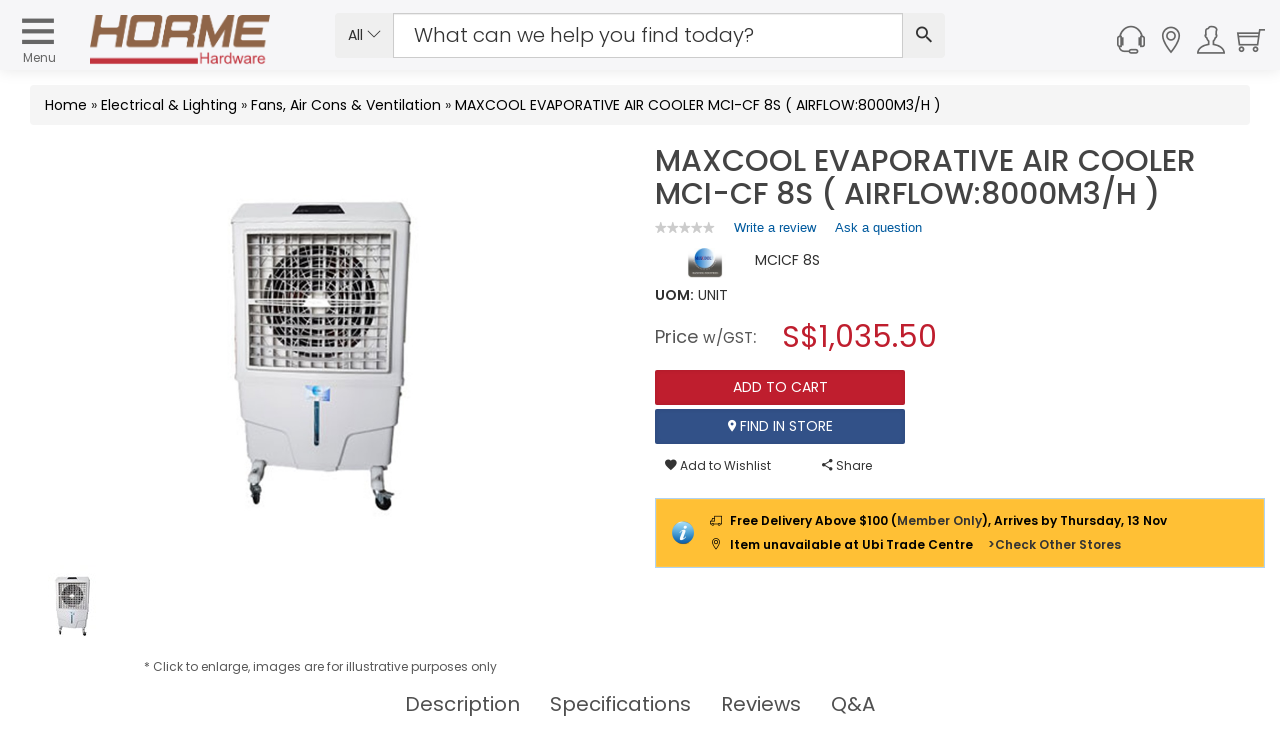

--- FILE ---
content_type: text/html; charset=utf-8
request_url: https://www.horme.com.sg/product.aspx?id=7202
body_size: 185928
content:

<!DOCTYPE html PUBLIC "-//W3C//DTD XHTML 1.0 Transitional//EN" "http://www.w3.org/TR/xhtml1/DTD/xhtml1-transitional.dtd">


<html xmlns="http://www.w3.org/1999/xhtml" lang="en">
<head id="ctl00_Head1"><link rel="stylesheet" type="text/css" href="/WebResource.axd?d=m56qiClVop7tB81SPw6XpbC0YJHef5LIK7IIb6eJh8e47yIfrB2JoX4wkitmrruI8dQGprqVIxgSal55ilUeBhl31wC74st9yU7dRrT5gSi-hzgFr0j577gakoL0pkfutHxi0Phr9wkNSELzuN0jYQ2&amp;t=633603623280000000" />
<meta http-equiv="Content-Type" content="text/html; charset=utf-8" /><link href="https://cdn.horme.com.sg/images/web/favicon.png" rel="icon" /><link rel="manifest" href="https://www.horme.com.sg/manifest.json" /> <meta http-equiv="content-language" content="en-us" />
<link rel="alternate" hreflang="en" href="https://www.horme.com.sg/product.aspx?id=7202" />
<link rel="alternate" hreflang="x-default" href="https://www.horme.com.sg/product.aspx?id=7202" />
<link rel="canonical" href="https://www.horme.com.sg/product.aspx?id=7202" />
<meta property="fb:admins" content="100006169560465" />
<meta name="viewport" content="width=device-width, initial-scale=1.0, maximum-scale=1.0, user-scalable=0" /><meta name="keywords" content="MAXCOOL EVAPORATIVE AIR COOLER MCI-CF 8S ( AIRFLOW:8000M3/H )" />
<meta property="og:title" content="MAXCOOL EVAPORATIVE AIR COOLER MCI-CF 8S ( AIRFLOW:8000M3/H )" />
<meta property="og:type" content="og:product" />
<meta property="og:url" content="https://www.horme.com.sg/product.aspx?id=7202" />
<meta property="og:description" content="Evaporative air cooler is simple to use, produces natural cooling through the process of evaporation, by drawing fresh air through moist pads. It is perfect for cooling large outdoor and indo..." />
<meta property="og:image" content="https://cdn.horme.com.sg/images/product/20180618113256VAKZNVOAZOHBS_700.jpg" />
<meta name="description" content="Evaporative air cooler is simple to use, produces natural cooling through the process of evaporation, by drawing fresh air through moist pads. It is perfect for cooling large outdoor and indo..." />

<link rel="preload" as="image" href="https://cdn.horme.com.sg/images/product/20180618113256VAKZNVOAZOHBS_700.jpg" /><title>
	MAXCOOL EVAPORATIVE AIR COOLER MCI-CF 8S ( AIRFLOW:8000M3/H ) | Fans, Air Cons & Ventilation | Horme Singapore
</title>

	<!-- https://cdn.horme.com.sg/ -->
	<link rel="preconnect" href="https://cdn.horme.com.sg" /><link rel="preload" href="https://cdn.horme.com.sg/js/v2/vendor/jquery-3.6.0.min.js" as="script" /><link rel="preload" href="https://cdn.horme.com.sg/js/v2/vendor/jquery-ui.min.js" as="script" /><link rel="preload" href="https://cdn.horme.com.sg/js/v2/vendor/modernizr-2.8.3.min.js" as="script" /><link rel="preload" href="https://www.googletagmanager.com/gtm.js?id=GTM-5FNVPXW" as="script" /><link rel="preconnect" href="https://fonts.gstatic.com" crossorigin="" />

    <!-- NEW CSS Part Start-->
    <!-- Bootstrap fremwork main css -->
	<link rel="stylesheet" href="https://cdn.horme.com.sg/css/v2/bootstrap.min.css?v=1" />

	<!-- Owl Carousel main css -->
	<link rel="stylesheet" href="https://cdn.horme.com.sg/css/v2/owl.carousel.min.css" /><link rel="stylesheet" href="https://cdn.horme.com.sg/css/v2/owl.theme.default.min.css" />
	<!-- This core.css file contents all plugings css file. -->
	<link rel="stylesheet" href="https://cdn.horme.com.sg/css/v2/core.css?v=2" />
	<!-- Theme shortcodes/elements style -->
	<link rel="stylesheet" href="css/v2/shortcode/shortcodes.css" />
	<!-- Theme main style -->
	<link rel="stylesheet" href="css/v2/style.css?v=1" />
	<!-- Responsive css -->
	<link rel="stylesheet" href="css/v2/responsive.css?v=1" />
	<!-- Ion.RangeSlider style -->
    <link rel="stylesheet" href="https://cdn.horme.com.sg/css/v2/ion.rangeSlider.css" /><link rel="stylesheet" href="https://cdn.horme.com.sg/css/v2/ion.rangeSlider.skinHTML5.css" />
    <!-- Country Flags -->
	<link rel="stylesheet" href="https://cdn.horme.com.sg/css/flags/css/flag-icon.min.css" />
    <!-- FancyBox -->
	<link rel="stylesheet" href="https://cdn.horme.com.sg/css/v2/jquery.fancybox.css" /><link rel="stylesheet" type="text/css" href="https://cdn.horme.com.sg/css/v2/jquery.fancybox-buttons.css" />
	<!-- SweetAlert2 -->
	<link rel="stylesheet" href="https://cdn.horme.com.sg/css/v2/sweetalert2.min.css" />
	<!-- Chosen -->
	<link rel="stylesheet" href="https://cdn.horme.com.sg/css/v2/chosen.css" /><link rel="stylesheet" href="https://fonts.googleapis.com/css?family=Dosis:300,400,500,600,700|Poppins:300,400,500,600,700&amp;display=swap" /><link rel="stylesheet" href="https://fonts.googleapis.com/css?family=Arizonia&amp;display=swap" />
	
    <!-- NEW CSS Part End-->

    <!-- JS Part Start-->
    <!-- jquery  -->
	<script type="text/javascript" src="https://cdn.horme.com.sg/js/v2/vendor/jquery-3.6.0.min.js"></script>
	    	
	<!-- jquery-ui -->
	<script type="text/javascript" src="https://cdn.horme.com.sg/js/v2/vendor/jquery-ui.min.js"></script>

	<!-- Modernizr JS -->
    <script type="text/javascript" src="https://cdn.horme.com.sg/js/v2/vendor/modernizr-2.8.3.min.js"></script>
	<!-- Jquery MD5 -->
    <script type="text/javascript" src="https://cdn.horme.com.sg/js/plugins/misc/jquery.md5.min.js"></script>
    <!-- JS Part End-->    

	<!-- Google Tag Manager -->
	<script>(function(w,d,s,l,i){w[l]=w[l]||[];w[l].push({'gtm.start':
	new Date().getTime(),event:'gtm.js'});var f=d.getElementsByTagName(s)[0],
	j=d.createElement(s),dl=l!='dataLayer'?'&l='+l:'';j.async=true;j.src=
	'https://www.googletagmanager.com/gtm.js?id='+i+dl;f.parentNode.insertBefore(j,f);
	})(window,document,'script','dataLayer','GTM-5FNVPXW');</script>
	<!-- End Google Tag Manager -->

	<!-- BazaarVoice JS Start-->
	<script type="text/javascript" src="https://display.ugc.bazaarvoice.com/static/horme/en_SG/bvapi.js"></script>
	<!-- BazaarVoice JS Part End-->
	
</head>

<script>
	$(document).ready(function ()
	{
		if ($("#ctl00_hfNeedPaddingForDynamicIsland").val() == "y") {
			$("#sticky-header-with-topbar").css("top", "38px");
			$("#DynamicIslandPadding").css("display", "block");
			$("#DynamicIslandPadding").css("height", "40px");
			$("#DynamicIslandPadding").css("width", "100%");
			$("#DynamicIslandPadding").css("position", "fixed");
			$("#DynamicIslandPadding").css("z-index", "100");
			$("#DynamicIslandPadding").css("background-color", "#FFF");
		}

		$(".autocompleteKeyword2").autocomplete({
			source: function (request, response) {
				$.getJSON("ajax_available_keyword_query.aspx", { term: request.term, sType: $("#ctl00_hfSearchType2").val(), sID : $("#ctl00_hfSearchTypeId2").val() }, response);
			},
			minLength: 2,
			select: function (event, ui) {
				if (ui.item) {
					$(".autocompleteKeyword2").val(ui.item.value);					
					SubmitSearch2();
				}
			}
		});
		
		$(".notification").find(".notification-close").each(function () {
			var parent = $(this).parent();
			var id = parent.data("id");

			$(this).click(function () {
				$.cookie("noty-" + id, "1", { path: '/', expires: 1 });
				parent.fadeOut();
			});
		});

		if (window.location.pathname.indexOf("searchengine.aspx") >= 0)
		{
			var urlParams = new URLSearchParams(window.location.hash.replace("#", "?"));
			if (urlParams.get("stq") != null && urlParams.get("stq") != "") {
				$(".autocompleteKeyword2").val(urlParams.get("stq"));
				$("#ctl00_hfSearchKeyword2").val(urlParams.get("stq"));
			}			
		}

		if("False" == "True")
		{
			$('#account_tabs a[href="#settings"]').tab('show');
		}

    });

	function EnterSearch2(e) {
		if (window.event) {
			if (window.event.keyCode == 13) {
				//e.preventDefault();
				SubmitSearch2();
			}
		}
		else {
			key = e.keyCode ? e.keyCode : e.charCode;
			if (key == 13) {
				//e.preventDefault();
				SubmitSearch2();
			}
		}
	}
    
	function SubmitSearch2() 
	{		
		$("#ctl00_hfSearchKeyword2").val($(".autocompleteKeyword2").val());
		if ($("#ctl00_hfSearchKeyword2").val() != "" && $("#ctl00_hfSearchKeyword2").val() != null)
		{
			$("#ctl00_main_searchButton2").trigger("click");
		}
    }

	function SubmitSearch_2() 
	{
		$(".ui-menu").hide();
		$("#ctl00_hfSearchKeyword2").val($(".autocompleteKeyword2").val());

		if (window.location.pathname.indexOf("searchengine.aspx") >= 0)
		{
			if ($("#ctl00_hfSearchKeyword2").val() != "" && $("#ctl00_hfSearchKeyword2").val() != null) {
				window.location.hash = 'stq=' + $("#ctl00_hfSearchKeyword2").val() + '&stp=1';
				reloadResults();
			}		
		}
		else
		{			
			if ($("#ctl00_hfSearchKeyword2").val() != "" && $("#ctl00_hfSearchKeyword2").val() != null)
			{
				window.location.replace('searchengine.aspx#' + 'stq=' + $("#ctl00_hfSearchKeyword2").val() + '&stp=1');
			}
		}
	}

	function UpdateWishlistItem() {
		wishlistcallbackpanel.PerformCallback("update");
    }

	function RemoveWishlistItem(index) {
        if (confirm('Are you sure you want to remove current item?')) {
        	BlockUI("", "0");
            $("#ctl00_selectedIndex").val(index);
        	wishlistcallbackpanel.PerformCallback("remove");
        }
	}

	function AddWishlistToCart(id, attr) {
        BlockUI("", "0");
        $("#ctl00_wishlistcallbackpanel_hfID").val(id);
        $("#ctl00_wishlistcallbackpanel_hfAttr").val(attr);
		wishlistcallbackpanel.PerformCallback("addtocart");
    }

	function CompleteWishlistCallback(e){
		var cbAction = $("#ctl00_wishlistcallbackpanel_callbackAction").val();

		$.unblockUI();

		if (cbAction == "remove" || cbAction == "addtocart")
		{				
			if ($("#ctl00_wishlistcallbackpanel_callback_msg").val() != "")
			{
				Swal.fire("", $("#ctl00_wishlistcallbackpanel_callback_msg").val(), $("#ctl00_wishlistcallbackpanel_callback_msg_type").val());
			}
			
			if(cbAction == "addtocart")
			{
				RefreshMiniCart();
			}

			$("#ctl00_wishlistcallbackpanel_callbackAction").val("");
			$("#ctl00_wishlistcallbackpanel_callback_msg").val("");
			$("#ctl00_wishlistcallbackpanel_callback_msg_type").val("");
		}
	}
		
	function RefreshCartBadge2() {
		if ("False" == "True") {
			Cart_callbackpanel2.PerformCallback("refresh");
		}
	}

	function CompleteCartCallback2() {
	}

</script>

<body class="full-width">

<form method="post" action="./product.aspx?id=7202" id="aspnetForm" class="form">
<div class="aspNetHidden">
<input type="hidden" name="__EVENTTARGET" id="__EVENTTARGET" value="" />
<input type="hidden" name="__EVENTARGUMENT" id="__EVENTARGUMENT" value="" />
<input type="hidden" name="__VIEWSTATE" id="__VIEWSTATE" value="RBRfW+VGsGccozXszacY8plL+EQpc8PSTXQX/TFDQ/ToqirBhcb3R12H8zV6w4p/a4shyDU20XtzYno7vBjVHNd9NhFxn+7yfGzDfWfvVbcWa/EaeLRME7FKjAlposPVJdcrMZYU8zcsbyvLVzBnSnwXddWMsC977+J7X5su9WEeHXkZPx3eUsnoZploThpKaNlzalg0NJwg0lskT3MsJQesQkBWP+qQoYGjy0z1OnS7dcbDx0NsWpAbU1MPes+QUZHAbl14B4qfGQ1233u/QSOkcw26bUDw/aQiZyVMUgxfFa9TVyxIGbhpYQHu+aNjNDgnLgu2rMmcrCOrAK+mus4NnJOqI7r5irn4uroumjBDaC12VUeqSrSLmph0wc570whi25i7RavNY7uXwgyrVX02retpaptUG9qebf1gDQ/vLHLEfAer4toc3bnm40It3tsY1U6t57rkGNmbIUgaZEDtTcxGWk7j0f8C6f95W+JnMpnekuEyV/dZ96ttcayYx81Jds2k9DN3VTRawuO/anMDgi2tdneQQnAEqjUQz4pXa2aQr96lMra/nx67gExjnihtB0iwZnwqcEFNhG6qmSu5OH/0/tm/cEVn6S4R3ikMSzFwSDSlhrRgMDSE5t/+5HNrhqPKD7cw0t7Q8DKZpej60AS43osSSTcfdyRFqkJiekiRvL3mFSzBBAb/rJl6QX+kTY3O3t8VW8LUvyydIwrL2H5lZN66ASutgfu21ht1SRoY1MgqETVrKeL0aHqS56yLgOLtrqWSme5zHdcepA23SpRd8uMTROfe2ngdSL4+uTPj3/Nh/fg2xYj8wZM5/[base64]/Mn5LnXZYsk8Q5Jd1vlO6MAXTqrRhm6Rez4EP8iop9QRyVS7HF4kGy1I4Z1mN+CjME32Gd1bgZtL0XuyP0HZNrk54QjAEnd/Z0rdgd+blJ+6CavDkDRD7A+Kejiwg0x6UhCrR6RnprvUH+UwrLcSqaMEL4WK9HaT3k06kpwkmX3/6JZbhktZFDyNLFDemHVbfgrdxAUNRzwXQGFq1x9BvlOOzprrbMqNzAxoDGJFgglyN/8YyujJuy4onUvnQ/8SX1g/oObDu3wHdsCcapXefeoo35AlmP/BHdVt8sF+hsOLGVXdH91rG5nIhpm6PidssVD+kEjXlTHyNL+n2iOPCxSa3KmQV2Kyu+ZcSR1QWRQz/1OtK3Gi01CCagomP9Fv2AgWh/[base64]/BPMhP8rWDQ5dDsfFc4yZnNLDCelJ1alocY7KXLIqDS25DXJuKyFCeIlbENDrDKm54+ORpLmOoGjh0Pwt75g5XoVVSr8OExakYZ8uGMOnQye5lpDyg/f6sz+AE+yEt0lI/FhikrYdcJgSg9AlDE6VZMPLq6TV6tAo/hjb7aZlOxNtdxO9eHYarYzhEQXU7CHCY7dXzEmz5KyiVW6kTaO9wxXnMfnCaR6lbv7Zq31RnStrMUQYpvwG7n7XQ0sSUN+eeE3y/BnpvTOQ1hllsTA9S8q4diuvIdQocHgfLz/ZoNoZBudRzQTTOFkqllJauvKnRg+lf24Wwm1sKVmthHxUGa27lKNWdDUpyu0ogtZh7ZlC9KtrI7duMwnxi3JusgB14pxSbph/z2riNgQ+bwAOXZPWrUtecBsrxqn+kr4FeyHU+0s1a+oT/YuKkr793Tl9n5VAn7Hp6g+scZgR+6uDGs0hZs5xlrFLNBRUq4eB9jYES/1BOvbtqen67FsAS73neQ16lvzOryyonXpiqOYoWXoKuA+zbeF3lwMMXIuSjKKKZvklGpKmMdvWwqYRkY0yCpUjxCMP+y4aud4xpICxBxHLIQQNu3Kgw3OdgQhpXwNxNojWX8FOCpeaBT1vSjTjbULAIcPPWlqpmRLmFmdsYhXcSfEKOz5ygwOAmDi/kzwlfWzvua7jv7+GIqCdinZ0h+3lp1wsR5bJ++UeEdAVJTE0pF2fmElg4dYkuGoQ6hWsWyP5ADi/SoHSCqQpng8lQDisMDLYOnGOvbpE5Auog0+gHZ4fNidF6zTBAeyR3Wo8OM/2hCy4horn5gvUn7QkbI1x6S5S4h/yfoZZ9ukDtSwUlNPCv7EBO2s7U9ykjuZb6BsfyETSndHpxPtL0LNW92dN/HTz7LgCBCXcBj87a36VVfdTKv9pyKS65/2Khg2d6wBkjmAOE1pK+OrSVnDDatPjOFlwo5uqw+qNAjH41GuDxPkDAM6k0QJW6EbmwjreCu9yDrCTbwfg5MlizdAEKMWPY9/411e8r1F2EbD+xfSqgresGwIr+ic7aFsTB7USkqplDY6aoENb4vvNfUmok70a+nWedz9JvN4QBDQoNBZdmtBP3M0M4JA9PuOvKC7DIlGzQ7K13AA+6U3MP7ZZo3fmbyJURvy/xHcjbZephCRYOXgkpdA849Z2JhDy4Vlz04lsd5jNEsW7AJY05m2al4fhf8aAO6ZW2PzZw3JlarchO06dxGrpBT2ngooyLfdcKba51OZas4/WT+wDO1uumJso9jAPKi0WF578azAqHyhbAAhI1UxkhYARlHRSl23iYVK6cjzba7UaxgdrWYFOn8YnUSFa+bdk5DXEU3wE3LBVBzFx4Bvd5ijyk0h5KlqC6pS8G42iccPL4MyrBAJe2F/DCEtPo5z64TV1aydOr7VJxMkq8116MdGe6RRzqm0nfP8LDOV83Ri2s2zt3DO468BHmLYyDORz1OzonpliESKhhm+kZaR4Fwh5WfJlLAyOU6Gzh2YdvcuVn/eKCjHdM8jUyrK148QPj8OrcsmDQlMfmhZkBbHMQgJ1Cu2QnasB7PYXZQk/ocZSOc5UObjxKEjWNQunUk4IBjSVpR+D3qphpCiZ3CijqHIENnTtOdffUP/1OkzjxkS+WQnVl5bSY0iTeJ8xr4u6Igb02wSTfEwzCmHr4KkvXtNCO/63+XDM9X8HUdyhFgHR67nIGxaxU8a+V4/j5MyOyfRSH70AM/hOeyZl+x2Bma9rSf3aLNiRBJ8OvanxImRvMRPiovak3iqDZrDCfsctnmJjr8V+Q2Y8Hf/6F00KZfGNIAzmjM2U7VTFblYD0FlXCCTVbyPjPAnRKIoYzJ4xeq6DrypqVvsuaDfCzWBoereE57KV67ZVLH69e3ivfl98CmQCBb98NF+53kkg73f+A8I+PJFgy4k4hoLMy6LiX5Vsbljc3p+Bt0pfEzDF/b29PM+5Oef1oXez6hxPVnhywj7KGrDnFBKHsNJWVFuoRN2SkfLk87jweE935qP9De7kdNh+ABRNOsGEpU6bGulpHaiGeL9HF2mMIpVKA/YdocE3qXgB2UaespUXC/04eT1UbEcCp8w0n6Ag3AXNN5Z/CywhDgUBOm9xjzgc/GoA/qg2/l2ecWHZAtFlIAln0txQLivFtHRwTdxJVyv7yInGuc7r4y9wm2yZYwZUEDhH36SROB+rikr3LZTRDsUe1EySLiL3Smj4z/[base64]/MrSVmdOzUKVpsyQk0grAbLiLJ1nuY7fLIhw7w3bsdzOXBVYzrFOCun078YqdjMRBpVYMKTgw5AVPC+IDpSO0AZnf5qgK05TU9WXX1kLn38zAgrifY8W+UpfzgbZyysyujOS1vu0VkqxZs1BIWXy+6kdUoXxoHq7mc5j/4XTO5mrO/xI3J9D8Rfil3GouV07mxnbc1rgvV8Bh8A1i1Y6XcKu5Mf1gVu9HOPtcyXH0TP2e36ApQ5kwUNDWlPO0a5MU6fakY1Y0lliZh6MYFDRY/NQzGkIaVuFS7Ka/CgcVmzzA4JePQJHnPcCMqD4M9SqrxSfHPMWJSlhsGK3fIubAfOr3aG3slaH8o3M+5BmYqw7MH/JMYfbSPdl8UZQFpq5BR6DtuopI6lE6woeb2KBNtqf4I+UT9Yw2V9gEpeMyduQTkywZLl1ociICu/wBx//VNFi+sj4dBQZ0h/AAQ3fVnLeTpOa7iZifUwL2hjmKldY9KAd8j1WYRQcf30FGtw91cWgcV5X+/kKMUBSAsvtZr+6iNX3NciQ5+/UixxH4su6U8ALogWbz4jn7YOrv/3H7uCW5VXQEwMlbwxCRMgDCU/8XY7wbCcv70MokpUvikqezOQSC0C6elYIkOdNS33CGqWx4VRbK+08rZRW8zQfAtHuJHuvw393/mFaKZD5VzAJKtGDRJUsmz/jU57ry1W9thdbQodirP67ztGVLIOqzeZP5p7O+DceEdiiBz0FgZgPXyt9Cmo5UjOtIfuzJ0oxi28Ucmn6VIBwp13kGmFdr0FCYnIy6RJJ5M7sW/57px/XLmDcn7L4zBN3elXapv+NwiJcIz44d2Xk70e03Ssd1OWZ/FnvD9gkhLQmgCOdDu9zZMqiyFWRJyaYcLKSiSYrjSfvQLjEwdPbqED7PV3m/BsYk7CTr6JenOKNH/6DtKqX/6DaSGj/Bq+bxiufQr2PpCkyZt8/Qc4SStMUCGapBZUfdGsVFj9NwHTaXY/gJIZ3rfOIdBKUKxdvCpLV6/5IAVFz+xZex9Y2L9GsA4i6OXj72JEIU4+ydW2ycUtr4Ou+uDnFdvnFVdduIT9G3xgFlLh2Nh/75Vccw26F6uxxMNaQZ3TWf9PqG05cnaQERGs6w8VZ7R/BEnvdP9lcWHSOUgaUyUjwhg4H0niNddrhgo5eP+yil7bdROSjzy3966dg+AJ3RAl6QGN8a2lRP7igHK/YO+z4C8i2LpSB7ezek/RF3FsOdKe9dxSg35ty7YQXoL/nl373FctPUiuZCSvFt1Wk9pXKGYfBbBi9OfuE3kANHAXMFY6A4wJIzfDc6BP3aeCR5SZh84N1qDEh+lL0Pbnd8VaLqj9J2Nqsc4p5qKtXQO2qvei6xdE5/dm1eBlYG3/q9Vk9tGz8H83+7vJk/9izTVEMFSB8FTVRjbtKxa9UKZ6wzAY6DMDJ8TTYCd7pTD+jVQHJTGrFMA2gZNa8IX6GLKY2zvEBnGxRpMv1lAy5l0a9XlGyQnSOickKo1pzAmYeNQalykbxH65hBUi7b3TV1+/3xlwerAulypsm4Wbud+uBjC9pCzLTq0EO7/[base64]/Nk5XWfSSGvNPYHBesBtGDOJFKRjI3f9bygoY4HJxlsaxgKTxUw4r0NCxwYu9vPkU/wWsE3+4DjwuBYx0pmHn/nonr0N1EVYKVkb1xTrONdl3m7pyzOaBPd6R8Ozowdn/EwSKpOIN4nHLTtkdzto0K5NXCt2cs2dd2krm6vWJ9dgGY+dA1/24LBNEHgyT6GNGYpY/5GFDkTrLVqxxYkWjFzZnHX7zMRsTAsUfYoA5HIWUiz8/8AV8ZMLwdUphF8ghedUqlXB66cz0Zmum4unkEPEHF0tG4VdiospyQ5PMxEvv1D7y1wZkVZSfo1bSfO1wNdaeh+zyc/5PUMmmvY3WkRc0+jvEuJNaAACaM//F4BNaWfEKQHaZNC7f8SP1yW3f91XqXSDSy4DmiC4wq+sB8VSdX3c9j46NTWiEnh9UHGnJvVFJwwRzXYsG87Srp7H7fsFxdrff8sPhP0rOVPUIi3GFYzGUYFaO4kSneZsqKxusnXcbuPUQuqp3fmRIJBjafd2RvB4g/wT+POJXCnQSURKspBhEoil+vhZD3JddjwmO8qeX7Vs0T27WnY3TWMFnqCbAKVYlt5T7lkjBSnFbsKcIN8kQFc4ebgLNPt+QR0P7skxBpRY4ZZ6Kt8MwddiBid8BwsWH422BQaFK6efr7Ljog3IiQH5o4HSSmXohgnvIZepcKk5wyALVvCTlupyPtc4MvcLx/RTBXF45wuvy8aYQJFaCwzS/NDY2I0oQ9XDIKLvx28WhtC6w1Gvby2/TXJzH1/dk0gZKjPBTwtdAn4xIVcaT4T18RR8vX4sl9jR2vXnKYMH0tHlOxG52s8kPCUIJharo2BPvJzy0g/TZXPmWDvyfmTUnSJEpy1XTGrHg8A/XXAF4nkvJoz7LHkcmyjy18MGT/q0O48qoQGp2gCbrDcUC4Ib3w1BbOUbi+k1/2ahNkqOSHTZc8CUYAFMdmzg4mWzIuGVyR6GRi6NVn3GBXm7lrpCCgiSXrr4+YipYBNwHD6Ke2IanvElcRfh7ypUmGchwSvpgZRyNwc+yMTlpB8gi8IbrlPi9S6Mm3aA03lrTDgGfS9a69mspjX2xW8CNjpon/OO+tVEmgWjLhKrZ69Fivxaa93KSVoN1sqd3FUYJLKrFwwfXG6VB+bkeXB1ZzoHZ9jnN0WgsCwVjNfTqKyMezATgvNmCiPwUtUqIJmiVKxA838w86Kggf3wwN32/FC69PtfyybYkLjih9TW/FeAb3V0ZxZEhN4PZAdt1nafmukfcpiWbf0Tdvvwsr4gmOxKYXZ53aXgcWrqvcecdJYQ1DGTRZgRGHaPuRMuP63YUzctC9OllU1HjVHG1ksURIQzQFUOEUEnNR45KAGtoRIPKp7/JXrMZnYU1yLUNSKTnrLfzLdkHeyFKadLCLQN+YDoUd5Qmc6RNLYNoQkfXlxxhPyVBJa2U+08r9kc2PdZT+Ol7Jp35IsO8eir/Ou1dfGsVd8bxOEhEzu8hHZQHxMqOCeKeHwqAmMBMH92KckwAfvt8zFYZQXbtSuEwtYNbc4isDcExDbAl0tNG28yxGl9xErYbtcc7mgo5FJWUMidWRh8G1fe5z86cUTZVxqY4vKMltThBhUj616ADrgctbMXwncGhJnR7WUWlLVJ4GfTnFHMH/e58gRalphGhHug+2UBeaoQtYN0qFyw7bKqzRYgFg81RxrN28j7BIk6K0ukRqPaDW46Oe/Fstr5KPWfFN7gK4Kpu0QWsG/TYGHyXqi9AI/vXFM6D4+YHtEYoLVdbUJv+rpaiS5EsIKHmHZHl3zVbXgS611/5QU6Z3J4stB69mMTWbqu4m0UAc/D2U6quGMWHvm2Cyn3CTlIAqznyMGgfccDEk68U4WTyALoXmT+YkhFuFCH74bTDxtBYmfyz1VUM2r3CNunrJL9nuU2Znt2GLGaooEnXpKRygpbyx97CSaImg+0Q9Vzk0Go/90AIqFfSdglVEmqHpyD3TlML940rjIdTQouc22bqDP0XpaH1CvlRI4OBcwfToQtbDRd/DtSlrqxr75z6yz2eWLvUOgMWf0Jy2nAK4go9U1gCQH+cxz76i7HDvxzJwbyc9BR/D7yqd0aR/CAyI2e4TKX3Mziolq8+ULbn4LjSD187ahxnCrTGYw1bvMCbsLalUDI73arh8V9/yb6FP6APizD9e4GVugHXR/qOLX9OALAG9uAVq7kJLkWLw3Ka1juvCJaiXtm5KVmDrAtM1BkibIhZpfpR1WSqJ2syoDOZDawuZZQQI20AhySojNN+4Ntig5bC24K9E8a/pPP22s5MWQmhC6sJChIHkzJ/[base64]/Hjwa04g62hCj6PVtd0js5yTnG6wSMXDKyTttaz+vLLVnLesb8F39rIp58eE60555oUM7RP601sxaXQ97vCBp8ppTUfznOhaPNiRA4yvZ9xVbWnc+59qIfLPWjyJ0VG9jABGJaSxO+bwfFqhOPiQRDd5+RLwkYiT/QOWfPvBOcoxwR7gXg3+2tCQWVlV1VsBYIzrzJMkhMBmPoiXisJe0/4HkA04tJJFtcLuxgFxwxj+WcQ68TFwRihm7hP2PM+G+BoiB2dzYHq34MDmxeU8by7acXfBTMRe6oO9TgTQYfcVpMHdvtjkF2iPdl3+Sk8zk+wm+hYJh9mdka7qDSpF3VJ4Sf/D+ZCFWOiip8/Pa7Fi0E85kytpMXnyOYA3SBk8jCI77CZ7K4ipblObtqC96RjT20l2E6qpVBSNP+2MkBIiCStlrkVFNd65PNzYCUt3KyIcZTiMeutbubyizEf2+OId7x775FWXC0xtMQygFGqJbBUlmAL8aUksq/5MhFdxRQOZX2kY59dOKS+tqxlxEcx+G8PbMZpsOhk6flGTkAkbKLCDt+RxdmkL12lT/9d18KZvOVhLDgwCu9nd7Nr1NUdI1XG/sj0UKvzB769cekDv3+V5vmX2XTAQaJyFGksTxwOazNqkX3WliXUqLl71R8OTBQL8fPsjMgkcATdWogWzzzm5l2jIgfDnt96W9gPgX1H4JxOVwrRd09wS4F0cyxXORfj/h4VetJabCvXLgRgevxOt/k0RczjFiHDcrEvGBOglAfplTYGKYlaz4VI+v1qa01KYtr20XkVRSm8sfjFo383k9b1tzaGiN4erEJAzKsG1oVoD7gBCd9DP25/nvy5Z/qu7vPwMmXP1VW4GkfzIp//RXwJOtwUOiCZZHEg5lbhvsL2UX+ZBoSL9xOIZVE+h6W2Wy+g7MTN34CKgP26VO5MKYvPbuHu6yMuKxcHG8W4svgnuz9YOg+gEJ3tYH1JSkXzqV9eM/CCzwPCbj+6H0lhxAcMqAJjnU0AvYqJcrWXluq5rmew1vT9xfVvRhBS8oECf0JoOSHI+4pIAODSahpjJl+4KmSF9gqSVXXvG8Tg3XAnLE0luiqQIQ8KqodX2qiukrKz8ifKdTJDy/X9j92diOZ47qdoP5fUpJCQh60SRzKIrs35ZW1MatC29J47YF1fAW/ny2qhMDLTplImOnhYUafRfrl66rWYvXXl/tFy1BnT4ExKGc2ZkUgbD6BAMS7XS014nYhuJwRCq4jLExbpus2+xaLvyPm/uqJyXoelO7ys3VcBXKQNWS9jXSOMHLl8LscgjEkFyXWfz6HVJrlsM2XPOl1Uvi0PJOeVOtYky8J93LTywuRJqHIbeTGkoAAffI2kMJDpdX5/e0LkMk4V9kE5N7woanqmSyNfOYGa0o6Xi4T+lRH5AG/TGRILqetlDcvATQzDe+gXTu/cunfgSr85kBZWIVMcFPT6BkOI/DbNPJHLQsbu5QZjMYXGyeufVWEGaAVIL0IQ2F5pCV0TZj10+gBnyZfeH18t86MAO9V8oz6cEo8iAHljpB8SeefWx6P16sJ/cobSvwd6XbPL40QGldOQzcAiTw0KL26ygvA8tDUTHEtD/gGqv/d4m5+fcRykII2jMs9pnM0ZcGOhiTzm7++csEcmzVQBpXV9WKO7NukPY5IgEnfCASh/mHc+pvi0ubEkPmZfoIoV60auundJCJi8+6wfv8/SUOkdRKMc74kak9EdcWxsyUYgBcAyt+2h8MsOsmxgL1FqM6YazUrWcWiJquBkfCKKiYg69FT2/hckzCqY8JAC0hHLDTMWqGGgZeYtEswcP48pWqAeV1nPcv7Mk19im1B+tyQx5IzKoeMJ+0gYsQx48r7XXpfhiSFZX4b2K6Jwn4afZXuoaqbfnKWp8oZoy15uNUbjbdY3/[base64]/XN3pAAPK7QrVilwruwPe117xLN3RLCcC71Vd6biEeeZIIXEP1BEwS7h2g3qs36xds62Vw4l6l24O+txmnBcmqrxSsZIfFF8lvpvYntL+4bO2jGyvNvX7US7ZSG3Xj3TAgZbYxXOC0NdL3ZjNC2BWZz+r7UbXB1m1zQuiFK3OmptbrQIbCTSGqyAjMGvD/P5B/ZiQh3X6o+VI/lf4W9qcMrx+9dNOE3tEOa0cu+oa0LmHGHX5llJzSg8w4ESt85VZrlBX55N44BlrDby0plaiys/ecCS+UPXmN1lbhfH7QqLdnXTvQELWOx3TQ4w/zkTT8T3oGSfQh+YSLRhJygeKy2ywrjSHouOhlVpwDXcSML9jQaX5EMNrAHsyFkU2dvyRt+DaGk+zmJvZ4QnOj6B/BeS2AJxyrbhm4LPrNBeAGsDAds8ggGbEJKx/WdIdteubifdkrasv9dWSMzGGbhUec9yxY+QyqJR/pwSTU+w/NDARWp/wlQFQ0TnkqDgAGxXCYjLWZcNu6lRCddFzqPetg/rCXkfh78kyWBVAagZ/desGXgt7Haas4mZDYVKhzlnFa8aibGCAq7yvWFXvu9z8WW2dwFwt3zf3+7bAt7r4OGLs6ce+KG1FmtCuRbaEff+Pdbynzfg5qI+ohPZV/uRd5VSIJ/y55vpmEkVqlCs4Bz22otpJ/TvW+aBQJlO3tEUcRd9Jfy+RssgP9MTP4UxTkKyBVZelProj/mlOzFyTbPCY4yXKurkDMFvzFxxVzRpFxzL5KNLo9gVplxQFK3Gm8NeAQXIxqXZCXWKvNXvMHsl2GYUBGMFbtpNRBbWInrq34wGAeDX9rolZ+VzFbCMLuXau062N1A4PTEVT3/lKz3kI67NQv7g2PBNSX2v0vQkplRk5lwLslXmGlB+2+MlSVCBMgCoIKP4u337wSfLUwxCDLOL12vtkjaAfM9iv8GfOZo5bpuVanYY9hJ/XDtIzOUZLKY8ZLvh/[base64]/9allPzsWWS2T+39OaCT5zzJ4ZjTmSDFRnsgSOv1mvrUSk5kvO+9GDeOUBYTKHQNWprji0My+FMN2uCO54tLnRd13KzinRXjPcTSdZ8HgHmQrTEFSHTrhtaj/8rO1gbZrhgWIRs7uoMp//v0oS2dhUzy5i9W2dlk61dcfYPM4cmPSXE8H34W6kh7YAg+U4gdBHrR3K9OpgvZ5vtbOcmhT3e1RtGnqJAymxpAxfNRykDdXd4xwhp8oJKXPOvFCiBwuIao7KcRv/QvlsSpeZJOX95MlUwUg/YbhrjwIxAojhzNnpzjEy68URIcblnJPHl7ctvttyNhPW2Ktf4gZ0AdVEm+ETxX+PsPGag4m7awABMwpLT7OgINC4Hmpjw5gfjIgyZ/+6Rvd7gA6/Dw8SrjrWtb4ff11b3VB7Ia4h74sjm3PI8WBcE5T2mAZZJdBdSlY4pbVeR81EvgfU6h6l+QM+Wrhp3fRxhc/Axs9rtmzsY+fDtIELQ/mCNXBIyeOMDorjNdMdvP7pQYig92Vk5ME2kjSV9jtsYBa6EaC5xk5exrr0erfxdT5/7oT8bqww51mKuk28GQDdKafAN4Byl9YRUpQcXFE1rvlhsAqtRwh7BKsy6f7uJZJfdaoxOM1D+MLUA7MJ3neS83CxvD/08xE51Yqmw+iBe77KeaDczbWOYGnTcwzSIjgbV9awlEG6R3BAly7URum2KzvTHWzLwNpDu/nGsytoQ8frkSBCjD/h3d7O5wNfrCDD/j99N6j4+OYPRTU14lMkAFdE/iGLL8CDvtq+Zz0CxStF/E4tX8pplp3E3T/ja/TSCbEBcxaSgbXJ8yK8iTW8kn5vSppzq1HuO+UEUXsCK3oijdET6fXwTX1pek1P29llPUHMwmML3hPFFW/g8YvaqLjXn305ZvyUKjrlOK3uPNdW+NT1N7rmrxTabqB+xkLAHHtZOEjCJoJpZ0rVbPApz6QAOsJ+EuP1T8qHBwTkc7km+aJpQsS+IRxwCSo35D0kxPuuptrvGkgGiniGalaRx0sR/JyR3Cvmo+l+hhbjJADIAVBzlqR/1d36r0rOSlGCPqk42wx5V6Ye4FocTRdvtPt4tBbCHkuY5nM+G4Mjvd2jycts1Garv29CsAw6AsxaaP0xz9yIfXFHzg73y5BxbDv3dvrxTL5tq1e3X5tVd61/cPmtzvB1kVqC7OS9x+0EHDIiKRU3w7ODLBdfZkar7ft07bY5XSFvOSpFFGJv5GOHbBKXGMR5LyK+mx/WHzQeN/uxJXbFX8O2IKjZbWSFp1bU5rxU6w3RjBZiDzwixkK1AAv9rEt2aeNxbsZe1dyfTZfr7jNlHktd8zENLejqLKJ+hoW6SNNBThsYnjBPZFsJNYEj1jM/jTHryE33//[base64]/2xGmrQkUmLisb8QKzq/1ACecewmGIls/ZMR67SvBCs7XV/4VEyZJsXjj5lqBurRSXTltF7ajZLAa3zQFM5A8TUwBgIF8SV3XUFJDeVc/EZHcvQAEBk8j1941kJgnkPoqnxx90FiHJIEpphKM6/VruxX0P1XQ89IZz94rJdp6Cti65kn599Y0AdhPrinsKYdImr7/NROVWob/4khrlDJzICnUMjxeTNsVHbn16KSjVjaA8nOqe1nfiZ2OUJnbK04fDqc1Buwl3zwRm8/LtZYkjf2UzCnkyt6UemVd0AqkUxRXJ/CaR96u+Dx4f6R96rnRzrrI2hI6QxOpLDtzd7b/5SbB1QLgGH+zuh3LZD+QeGZ7mcDK9a1cfdtrNhmh+wxtBkIhTHaLaE5ZwR+pZWhSjcAOdMWeNzFMo20bGcptg9x8tf8nPk+92nLZY8EOtVL2t5VC9EF99gMMPpjt859s18JXxt5AbpBJoXq/Sj9h7/jWfZoytUEP9GYw+1we0mvm6zSXBJx1vn44UnPfE0I6PQD4TGrFQy7lldH9ZbphaVg/eGPRBDid54cukj6I0o0SRlOUFonLQN2DAn4kr8RYCrghyvPdw8DWPeQn8X6FoCvViyPTxQg30kvRSvCqN0OXUnc6GO799bsInjLFjly8uYaAPEz/ysCgwk00f/SUyuLJeeR15am+iQdwdCNVyaci3XhqphK0xd3L265JsTerlpNKnJU0DZF0vZVw13ZG8AmO20E7BnScc59x6bI+VzdVOPr1XscxYz7k1AzaiBkTk3V9vhPQo2z3MwGiMudQ87pJfHvFSfjQ934gdCg2W0jAJWMLe5hXix55NVM1YvqJ/10T/iEhV10/bFvuxIW6/R/pTGir5MLXTdbrYVnTnnzBpPT5IsOWgRQp5xzefOSvIPF0Di8HPzlATbaU6WZqfRV1RG3BTmDtJCUoGdxCk/2ClL0KMwRvHYznySeEPjPP/24JOxtcXP+Zy4BsGRpI2nttbky5jWPIBDpBa+ycEZaSOCyvXizMw0/[base64]/M0USrzOzZgsabhi/j1++BwfVPijMDk+34KQnzRXD2VwvTxOb0OOvZA1nZAEEX3rrD+ZtvmV9MSz9eBsihqFyczOlX/[base64]/GfmKpTPFAdOcf8BW/qxTvVJEYB504KosHOZj+RxP39HiBDJMCw80Z/DdqfyZtAcUwF/3ydAasS6tEeiyR1/Rq/5BptcGd9sgFL6Bk5pI0q2FzpU0qjF0o2islJU1+yW7Ed7pLqqH6OuysDXRzeLruRf6EkO6dNU+c+rhBUnu7ptO0dkmaHdkCAqXcM0eg4fxQSMd0w/ycY3W3aFhDN59fNT+bxmXzBFUSoCVgXnaKf+wxisv2WpqiCDKo+NLnlI/OAcBjGSnJImyjaf8piY3kZ3dywCMpygosdWziUCM5WJK5j3/FrGbR7W6OnuHPl66eJcHFCxNEcAbcGejC+N+Gofn7RcNjAef+W12W9iAYOlbwzCLeKM5OBarEaaavYnL3SiGFDCD+m6qnUWYRpV8OHdj17sHxJJSghPwA0hDWDplSOjIQ5zsZyO4kDebLqCoxRa8MFhsppzBwy1u/+DY3jCPR2hb3fHb/E85MAqTGORHTmkBkfBNnqNIudDQuWR0iFO2bif1Mk9eyumykcvcTogtH4vdRSapMyJCcPInApiLWLQ6c7WLrqd3KqWv5mY/T8U0dt//yFzCszQ6qnzmH9BPPzMr9SZv7ZDdKnk5PBZbqL07mSUXvw8AtscbAPZh8W9fZYFGsgHmqRmxeupjnClOguRgaFgEsvXjnr/nZZ56Tjv3yuHEKi9CwRKwNQFuPt8Cjc5X/FdTbdqts88aehM6LHxICWEw7VbLN8EVW6a+quSCJ+SWxdWzsmSXtJNE27AgCAF7BcdiN8fEwbLGR50YgYA5cp0jyGAnI+D+pV8/4+ohJuHIuNUnFzY7HDFatC0dTa83hKXytzuA1vwimxWuKXVgUJbTHywppI6T4zhHsD8+JIvYuzxnbm5AK/6wR4m/lfkTXr8bhxrt2BV1YyArLVE4f3VlBkvEYVCLVwglZrmM+nZ3dKlumsPtHP18Xtyy/smoftVUzdr6c4NC3JwP2A7KQIqsiIRebSHinSVP7pvvfdD90omzwiGfwPeDfhc/xxbtBFvSfRH+gRvQi18+n64S1/3bSrsEFkY+mGHREM1F6R+1X0uFBFYp9McjVkb7huxz5PckntZ8ienZ8OjMV3Un79hb6+sYnuU/n0li940DnY4vkcTa9ZyX/ER1BhlfXwvQDoByh2woRgoxkB/GYi6TDympTDlL67Aw9BK3ybIE+6Ma7yQsd/J+EDQ24MKo2KdEqAIdii8u5z8chFu4KH1tJKgZcYHm2CXODd4cbkbEPxgZ1fbkVkrGNzNMFo/L+mUYTFgB18IeCqGrmXrCSfA+bAK0F2sknPaFpIkH0d38cTUIhfzGp11UEY23obXLQi2BgsWV+kC0o9W+F9IAS/6d/uiA/[base64]/H/eG9OfpdZKkwBLZ8m4gkpZlouhC6cBl+eJthRMjQsyBLZPhRd2D4OpoeJIOwOvZ3GcbQIR/vEYTxNYk25r+8BLsTVlbJk6G3ImPTt8O0L7ojWxQ5nL/UDP7aJipaVx0T7BHc6TIJOOdoAupo3Z8S/CuhNA6uR74k3rysVGLVxMVmX6gZrtsptM2eJNkTKyfPF3Xn0L3v+Ly8bGfV2MecjYiW3jzYyUUJGJAACEs9ojbVq6GNXDgwjyWlfXnChY3bY0jl1hZY13qcQfOg7Xae6wE6K+RSHK4q3fULOJIL7ZGohWv7m3tRrck0x9zgl7dwlfTBq71/zqm23FPgH/ltEgNJ35aeqQzNSWsA9CYQWOQw/seieGH74n3JWn/6mDnieON/aZYsIm9DGIlIAgZKGf1qejejJDkp+/w/CSPAUtJ8Hni/LAjcrKELigUn4UZkuwE3yhONIieBIeCpmsUePl6kmt87KOVPIOetOZcKcospG7iBEq2JPp/E8n9LbM1Y97wmwImDDz7/GKnNOd9o9gS7fUr5wfzg0BCL4RFRn69AWGWKNqrLqS1Hzpx7MWiXEHN7fWipGq1hcdC6ZVjnT/z9msDcL4YNcvtAr2gq+hXhh3mgXCp84JUijCDdH40OANRE/8Y2VBb1UcwZaV+YrhUTCH+zNP07GCxtIyoB7+Y+c0tMb0bjB+ZQ1qH6tx+XEL53oLAsrC3Jk0W8X/rnKOdV+mZWWaLbe8vSoGsDXSOfd1h2/dM3CjNlJWCggIeEC02eHp7RVN/Gl4kLiX4o1rRM0b4hiLeCu+MnwnDrI1faClHe34fZR3l6DBIRSIGh/vxF3OzvTacaLqm68102k9mHBxo/qI7d63Nxe/aJF+sODhvdeP1pg7sME9xR6R0hZ3z+5JZjBkRCzfh4eNrMsh5ODJbNSxykhUUzow2Rl2gh/VrRc/Tejg7ph/3ZTarV69Z9RNP+5wTp64I8EhchgMNC2e15hr2L9ASomdqJJmWI30uZ6+7+3PbGVD/Pev4NUb7PC4AY3NKVPxzXrEJoJkAJKq7xJARaVJoAcn0kt432fehOlm31phJZvqijVqLpxdFhGFI/zuwaZUOeWOQuFcaszgko/HPbRYZRLOU+YV63zMwZBGNdPn2M1rXWnyhJQgenHzBweO5cbCpFkEG0i05HFP7Uo2FF7yrtbeS5HSbADWzcrMuJgHMo07yqJis3FMicQKYR+ig3kB2KmzkBjVvtryNmzPYLDZvvgc6UYlO/lVj81tC7tiJPZI6Ee30R97R6++NaW+tHsrgv8zVlWOG6iky0i1nrV7rfLFHIwi4cp9Sk3HIKuGFQOZRdFOcXCRa/uK2IzOaaDQQFAKtIKh92jzcKi1/ff4RUz6+Z2jssgbf8BFAkI+wHOaJkpUYTctpBjM1PMmo2dranTW18Mxwpgl222DN+uB/Q/PMOOmpUrMb7afkQoBOIASGeD0gVls1u2Oyi9szngkO8+hHsfQVKJyCWX+YonpskCn7qnGA38oCI/Ebcy0aA6ZKbLvlGHo9YPDrmAt2QdtrVq4ut0eZqT7S+izqCBwPUhH+kietPnndegf8ESFkt3GTAcskwMlj4pcAFPrlYdxO0ZnD/rbv1dJQQyC94JTZ/Np/uPxk5uaM16CDCpEAXEQWtGbPrZeX7sQL6vthiM/1Z9khPjmFZao6zk0JrFAOldDhzLIoOkZk/qBHVOiYPL65ajjRDEg/fO7p9qpuRLZN4v4pmyWntj/uU8ltCIjuTy1DEGDxkd3deCfWPPPRhDOVA6AldFxeOcwiROXdEvWj1+E27VvVD0debtoha/S80b+6/tdcPpgtba8GSA0tTbKIRPYRqcA5/npUZr4reE2j2wNm1iyZVKLuniC+nE++dPzsk8naVoidBaU/mEfJY5JSs1ilVNU/Ww/lYJDnl7EnN88+PAH6X+2fui1j6Gocs/LKuSFJgz6avDE2tSGiHolpGSe6L3wPodAqDvdc4OvOf+VboAqQAtOkAZyf0O+SS+yIZYOHwOo/Yldlad05wNUt7Zmr4H8dc27uZXhQFz/AHZLIfmUzzQC2/AZqbPvG5jTAHrpJz/JBlx+dV11dB3J5qBDpkNSf84FJHoji7Tx6iWG2ezm3umNtl4xic81F55pNCWAcUP7z1UNeTnterZQ0L8qWQc4S2zqOYBFvg2I6PekkERVoThSaZ/FW1/XwBEkLnvFY/VKw7HcjScyeSZM3LHiyl/rEf4byBaThu+dmyZFAW6FHY5uQBQKZCd31vql0opZSq4YJAyQLKW7/kTskXHGL8ZtuDpPF2ZZtkXsRgxxYEUfTJbUHl0vs8Eiw5xz+DGJ6/KUGEGq4Uge8Ox+pI4GqDzn6pDH5WzdXXbRRcRhxMIYYuAHdhIvci4OhIcrdQDNfQMdXTYWDPTfs3tzWYoJxgKq9Fws2SE+xv2Ow3QVP+bI0acSARequiDH02J1D08lp3sUOyrmlucgFy7EApfx1U2IKzMft+Etz6JvD8/b2MzfKOZjbT2zxdNIrRxvwVKDwVVuALKWPee3bZrt5qOSIPFx1JzTrOcwoCEjdbtVdwY2BS5jrtvZ5FaS9B+LkBd9H5z8AawYANayI6/TsB8Lhnqb9b+VTUKA+wzLM2WNZ2ppj2iFk0p+64F43oZg/bRgUwpWCGr77/uoE2d2Xp7mt/q4n/RqKH6lYXmY2hv0ij2GtIJF7jX5UEJFBJT7eq6jZrIcbflzEgykY+gr/5VvKRTbgL5g4zmk3PWoMyVWVyjtPpiF+4PWaaxO1YcrQx8QAOqZo20P4I5qYz8rwJHE57LTXw19UQdZdVsj+wTYDf46wj/0pCk0jJgUVZHWxmXA9gGuoSEn2JSgOj8R9cS32vFAFlhJwALPSoYUVHxbX/Named/uqM1umajHApKYP5RHwUng9SMlpfSFfMyqccdZrbA1FIkOt40k42mN1VKF7UPsxQ81/CNwRxSvrC1RuR836DNUEPBgPARrSzuG90kl2h9r+kzIzmNzp40MNeWPfpbWWNSuSCCvLaVqdTcWQGFisevgfaMDXZ5+rSRLxn8Vop29TNmjWHYeZ353aHiyJ5ytNjZWph8QlQjy6IT/TKUU48ccIhtVZQ+9Z/O3UZtn+lbPJUyKvsJ/UoGd5JJRrsVDVSRsB35jjDTheyyKnatxVeJTETqDwl4DunP1pz4tYEHAuXcYXdJoyqokn/1jWU1o9TSD8oXSgoz9iVbZcX1wDwwV85gxKb1xe89eswRsGxMCO3+/3tT4I2EFtEfIOsOOg+zeWOZrAXOTod64xJOtw/eSEvmZYBc3fgt0GdYqYsfgIE5Dhu4gBazFgrUERzNw6+xWmh+7mSgdEWWHlVEjUabyAX3sBoQq335TvCBBbJWnjAPnC5lnulXKaZIQBpe9JxcjWWR7idbUMaq3zIOzX8lz3Qk48LebRDk+WK8xM8yJWNOa5VDJ/FtukV079RnDVtt76hLmC2Li9ZTLK4T0aMsSxmVEYggecF/ZOfacOFRqUBM/sebFb1Uh7fYO7YeyWQgNS41qa4Csda989+DTqj0j08uOZJc/wNq4jhkoL0K+g+xIhve1kGT3Vfw5a8EtjdKT8XbtssD7FOnvlrQuKbqkgKCPjM5qwJNLdVvu4ykWq/u9Wwq7QQIEHvm4eXygQ7/2SRchIz1VvKDRHQGUOCDgxvP0J+X8iyw5u7YqlZdSVBB24oAx9+UOwyloikf9+hE94RW2UmMug4wHI/yBuB4XSZXZ1nrNIxOL+s4VuVTvZnN8B5/[base64]/DHIit+oiauJvLN3rzZPeHTaOb9ys4xN4L6mCzWoaxlpXePoAhzZu4d8GFXf8E+ELOu0jkYqWCpvDfN887aycgonSDLzidowPReEFdVWAwaTtHbGy/h4FfHJR9UxVtAElFzXPrfoYiXFJ4fDdAD58Ia/2+nYCPeFmSqch+B0+7cg1uK8uBkUayZS31SkiYS7JK+oRFFT7Jh7F13jIRK9QF2gFsyx8GloLk+0A+I9SLBJ6QXCblGaqYwBlDBc9x/ZKNS+rqz/mbd0WbReLelIO98ZThXjkMfz+EeCeHT+4LYIK2aQR4nwJuhcnJyjI9KZDdJuiY8z8zLKKH7p2Bp/lpdvn0vK/I2BL2fmJJxScxXmeZmN9bqcO6lctYfqn2t3Fwr4XlnDKkr9EVf6CquNQOpwVwgvsHUyfaaWYWypTUTuTzt4LOffEKwgSzaOd2mAJAEsqXQtEXkscU5vxy0Nd/L95YSSHLQH0ZCeCy7qHE7JSw+YHxJddrSEww6I8Jt9n9metO7NP4NE82VbRFPMKJSPus36dnP4589Sf09TvVIyZCtkdFogqCaS8YQO2p6+pZF/jXidvLe1yamYY+SsdvUuTcXdgGjS/v+Rr2nGPC3B2O62DGPDkLXc18lgZRpt2JHNf5gKe+ZN1alxFCI8gXW6kMxpfwN62OFsumbZdRVuMyYxR6olQr5A9ZhDS6jRFp0SBnNYkT8phMS0hIPgm/uqOK8vQsxnAUh208jfq2idmRF82Lx/APrBLYZB1UTIZVqBUWDsxrEY6pn0RXmqHHBGpDxGHTy5DlK4R4at4suTgsoF6lmiM9d/VsUHNUsbioW5Cz7rkZQAXVPom+gO2WCD3XdbJttufEsQxFio0QurGjUuL3Itkkq9VlThUbKSFfQG39W3JqwYjoPBS40LdjQh5ug0YBxO8iO/[base64]/7nFXmNByHtawRN+icrFX7GcgmkiNnIgjnfQsapO7TCHQyYiMO/upXVKxeln1prgJK/vO3Av+6sb/+aROSl8JeWvl8UETh+py4E4YcTjvMMBsJS9ggXcSz94gBKat8kHnlr8mxLLOrPEj0m/CkWtDjc2+WswoB21bt1nHbcMMS7ee3i5t4BlWHK+br6oogF2UaZkT4oQNn1qLifNlt4aKwFQHSKkWk0wg6alag422l34rmK6699/isWj52lm8KPQSKDTmnIWsH5yW2woKFzHiJpP4AAPkhlLm9657eDqvxlV17IIRloTZilKaq9X9HedOGZEUv3I1A9E+naSHUf4sIlId42upDWfLVrppfWKPElN4NFKPSbF+fzKbtJCmCbb4Kbn3Fwa4KWZldWxQ53TLNTjz4WPHJJF4/MdAhVAgEfoPeFVxMEyz/MDunJvGCzU3hbkvO37uRYizbKkhXIpBJKlTZyD14bJv/T9yLM1T3Eewr0SU2MvQMn+/Phdbg+BgD5G7XXd/gvflSiyQzDVCZDt+WpQb22XbltEjU0PCWFAHIBYVZh2nlIB1VZEoSa2YiZJGJjQne3/[base64]/H9I+4HYP72E7t33/B5APVFGOyBqfr0D1RmhgqaL4oU0WJziiMOhSaEFfE5ALHN3VBnbhCIdA9I3qAfjBpXKYLVDsZVaGIQxSt2RWoEiBEXwebz080sZjPv1hXzfEQErJalj0AK7/jtcUBmJdX/D/W/xBRbkaD8TZKks+rDqm8NW8RJl+kuQnFrulYS41rZEagjSDmbyeZE/F+UeB7A4Kd83ca0Anub1fiZBlJyocq/UOfJ4J/kplBZa5K4G0EjkWTof0SM4W7M9r9jy19tZtmaSQps0Q5e3mkngUVUVwNJhlye4jQUOE6rBaPYocC5KTgZ0RsVeNV496kHUXEF2r+NPLxfBkm5dqC8f8zLT25Lbt4iqQHXHFTCviEzx4D27cBVU+Z5erAQLmsZvVK0/SsImAILDbQuvIQhZL+d1qQ6jl/II0LBLI6ukWhU2vUXB2EM1NTzd1rFnIxkF7pxwzuKEgvkYChQG1FBdVUcv/2n2vAV/g8kbloRnhxrczVOjGEY++Eg2QF4V7bZOluLCIoAB+iydtopxZKIGjQOZnzY0Cl/ppwmn+enM+MnVocAaRBhiDrBuUI8FJjq+s9yQU5Z0183twVpZrM0J6hGJy24OD0I42rPY/y4W4RAUyT0dP4jL5OeoGuxC1fADJocxaldR4g1R40O/nYPo8OMZci31ShBda0pJxI3RfDPthNNi4hIw9UBt6+sSc9+dTQL29BAoSW/mgCWCbPvxhvkwluDSzqtecXoPZM05AqqQrW0VXu2hXHoETI6XufFH7qB8L8rcuMaAwzbi16FLHL/NehYzDeyTOhpSHksFMJSZ+O64WAaubA7hv+fVIE2g+sSDBxSmAHUi4PdDHx1UC3jZJhW2XQIUTEt5AR0llz7IVUxU1SM1FyY1AP5x/JVoGi9pM5oWM/CphkEBeQMslVdC6BESKh1ip70rNIyEUrY6MsYs7WdqSqzpAYJt87BFi5GssNLgZyFkCGDwinkzJwwB5h03UVplk0pvKgMrlTgIpJeSGIbnFnstm6yP/+wNaxxsH448aWyGLq6ZOK8h+5ILhycIysDVOAr2h8gqWgT/5x744nRMS5Bj5FKJ8vN8e/jgglXU0eYKH++t3cjZv7d8xtMGIfECl7cn64HKusKa/5yaGzrkcUnDkFEvsc7L8BoUNyAV81R9NGRsGRUfqEJ9HEfl1KzUsJsLwblLAxnv0K361IYeQ5OX+7s8B/[base64]/[base64]/Z/OBpMvgxXOixapsUzcqty9KK7Cd51F8PBcA3/ZmX/NUBLfPqfU1DYWBgkzHcWrAc2DqCN36t/KpFtQnkIA6E8eQirfx43TZ262l6Dx5ciE/badDHi1qw6SGb6R/P0NI8WTl33t72TvxbJ+AbY4Pwqt6HHJG8ZkGO/gACNXzSi9uA3HW3PFmu7WDsueVd4oBifvwS9hqgL3zfzMhduQ8q5RW2oMi+EHyAr5ChyyEM/YJG0KAKpj6KzkBUFdrvLfEsOCbI9LjYikJbxP5As4n8vU+1QSqUic9CKWHDdrpOgxfBoyTNg54yb9wifcYCEjF8b/lD21P1oiyvfrL6rweCvzx0gJLhzJTZ8/sTiJDctHHfaXWDi4HDfEKFpaRPMCZEHCAvfCAK2Tsh0BCwHmZHcNMho8zoodSkCsOAhNVFbFn6wyZxU4cXgfKnFR3C0B3dVG0ZtSUJMqCzVSGzvYCGADoEgOEx/9Mlnb1yrkcBqEkhMLGj2mThLFBSWf/hNjUzPwsPTGzeQZsm4Q4RlzGdXXrG+hhKNQJcnu+DVkBRf/Ti+8KRKli5WXm39tCcT64v3w3ByvQaK7jRuKzER3wNDdVPd8oEK8zkT3UfkGDieDmuDfZmLNHL5u4Mse1f0U9KnW1QBoIfpdop6BQ+vq8lhqOjBkQKGGCxnm/hbfctwvyVBckpLbmZCD5KwEEOGrgOPoij7SlbC5jO1/FN6+SPBrj+JFnmFG6COOdoB3r+vxHycUcIXW14eOLqZ3sqDkEA8IHEtBYIeSfuaKmDwQc4kgMaPvpU7M87AcAmtnImVg5NOy1kXB8jLwzxdTO8ra41y2S9nqDVZfCeBy/LMJsNjmux2QmnaAephhknB70FSNH4SJDJqkWRSbBP2AtdSgNqD0JZ2xJ8RwXx0Ocwq57UjEZM8UnOhFNKMyjJELyUSzwjUMk9BExJWKJ3kHhNKpf5bpCVYk+UYbNJWcPOL3EwNBztNbXbivC7JvAwjP0RMgwEUDF1SWSmMqXXpLzzZPeQzxRzi7NOr1hz5uFNr/70D+zEiMNgkT+WriYFe4ggWvz5PjLD5i1FMGX6EslTcucH4skzMt3C3ewYPfBwgQWOUJpOl5VF71mW7JfpgmAqCmZf8fvOZQeTXvn3cqa2xQAL+ZpWm6/D7cpeXrQVxckVEl3uDkIq0uB78kjk4wb/YTsn8hfquUxe+2TRtOfuwM7ySOqVDKS+Xi2Dm1/[base64]/rWqf4jT/190dUg0kKsWwhx7GmRvN+qWaS76nY+OHSqdcDsxLkYSGnthrnRj7cyEyCtLcOXAL60RjY9f6/JT/+KJ3J7PspVjLdfwgs7fc3dLqB6laCTvR04qAzX9MYgSE3pbrPjfHiVWn/mmM/hX74tQuswkgCB2r5z/XEFpPPNYZV3+cwlxrVKLDnWuFT1O2tnB0AfU0fQAd5RwEqiYk0SHMVKqMtSOPoSofzFg0SJqnk5dG5/qzZP1LdAlTkoyrRWSLX1bwKssNdaEYJyVLCnRq1v/XpgTuEvH681Ax8gZ4ck9mQr9yLyS01SDcNSbo8ajswXa3G95gfow5ztOLxjX4bKoKusHuQtRCdUTCQ8QUU+YFUYaqrC3J4uFSSdUcNejljtu2duFqhMrpd+hNDC8vVatJmoVQ7OaBQ9wVr6SDNrFbZCP2V74ebw9szy0BWrno/3zMXsBaTOizstnh+omPnaPPoVwmgEwPk77lMnnJNwTupQOsApkkeeunqaN/90TffSitv38Yyr71OsW5oR3Y1jLUAI4mdcmklWF6vMAx9EPBZn51cOzDFPzfa2ZBwvb6CQxFfgYXSRNr5+sAOhgJEQ+kcTWQhNWiFkeuy18SoYsxE8PtVgTWZOqAkcLgHbKTCfgCaOFNVTT85wkiyT+3TL57ysErDNRV+SBP/Rasv3yblu+Pj8b3ErQBfT/LM7Q5Dv6iJKLT/bd6pbVynyIS5tE56ipgNxlRHKOU/qY3OiPVWudhDH+4u4KCD/auEkiq76i/BcxaJSpf/c4yMMQrZWCjDM6BoC7wFLM/ihhkIeLRAOM3ifDIDgECibH+ytxgRKOsAnIjiqGqUzz7hb/OYaUMNr79WFmSxCyUS4Q4kccbz7b/r+bZSs25lSX/d6dJAgz/pxWPgFQ9rTPyMwlLPa2ysMJrXf/mGmVdxT+LiiWalsngIOdtph5+3YL7lCfw9qsPMjojTMKZTis4HOrKcJI0NVqvU646EQTOnZFQmzuV4bXnBgzGTEBsQ98lofMoecF5Drfyoz/ErPXDuY6SKx59aFyiCpaW2hNsxVzh15xFNyBVzRyyOO4doG/oZLhVpC+c+5aDg4oGxReKVxDAyVXZ9WC46tehxL7OBVtBAg+iV6qqxHxGeK6JBVnISHZQd+wpIa418i4XbP3RP5TpEJEr/urb/lmiqIHLtbVE1+5414VmsqXS0F4VBpTCf6R9aqVJkEfjk7Usu5PTv6sxlCa/Cq0FDbJMBzofIMLlFeC7LjMNYSSH6RZGbrguMEVOwxtnE9Ismen7JhgBbicZ5rY3Sv/AWw5FCPcibxLTnJ+s7j/0+GTzNLoQV/lZliWmeFgkd8BfYKbmYneHAUn6R4R7DYx3KoR89u9muNtTV8HG/cUj0WUTdZYamI/jTiwyDoIQfV0fXJvA8A78WgM3eN231WJA4I70hNx0NA7NpS7yo+tds3+YAnj8kUgi0v0i+MwLdPNnH2Vyp2zZMcr2N9O7IMw6yFRc8x+6Py+rOslrneEaaQQ3VMRVrWPyHaDceJLdfgM/jBi8xGMIWJJVBz+IzvqgnLHt0v46GARLkjrjQ1Fe8fxBdEoiwU+5nIRQ4oTIY8cCE0nkIJWkFq2eAwld6gsgb3SERfwDXXjhENA+npsFcYzOcDwmYGY/609DNUrwUhh3gBMEcZgW19mfW8ZnxP8Xd5+cwdo2EF9vS3wDz9nNyeRpO+Ll26RiW7VwruR29vjUysPU9uhu2sbTtMloSo0sMqlakweUcr8VcfF6ipQ3/cvaRQdpRGMiAk69SgQ5G7Sz3ch78/ubmnUbRVs8GMVtQ6nrZ557sK6T2Z6K7FLB/jijt+eJudYOpHze88jtREw8b3vDojcIqojalFP9hIIslty9aKR8nZDZSlDmXRX8ineMqDRJ/zOje7wCksCW4dLAE8IIK0e84qMZngCRUMf81ytrg16wK2hUNWPzW60+LPiCXMJlBFKlBt6Gr/6vNdV4+4shZJvTfDOrFl2EY4z6PMzdm2MjOg3MymPVyJhXistWL8zTJe6YIystQy2iRbRfwmza15X1K5NdmP1qa2lwlhUwOJCvWsr/fMbfVb8HBueCo3OHXt92hACYHGw02vGB08o/sKflkl0Tr+mZXtjA2tl85xZqylC1IEfJxfCGerOzCEUGzddtryEyPDp/0+RsRST9ij+E1019rHxRTwqC1tWDdkXVyeYxmgAyAT5Z/Nb5Or5rRm4Lf3f6tJbmHuxzqqdiARkQXy047DORo9PWj8EZIRfnKoUoLGUI4rmpAN+Uy/pds/nqf2S93e8IE8jXs1iNiFjCSFlN9vBwFtePcsflIK6Avu5R45UoPQmDMftL18e/LrNVRSnlY2Mr2qJIye+uy7lnyVsnkCluuYLzktYkfhxFRnUjwxtvSxjFVeKZucYTXtMsBBuLhZxDAL7tJGjnY1whV0sJbLMZHmFfblragfQAj7X4iIqUx6We4AieZwps6gJsQpopG4BGE+r0Hp2CORnmDXuxyB7k73SVHYjwNk0rJY75nPxpxvFWZ9inUd4aH/EcR+P4XsvMSmhXmNyCgYShxDYQHcmXRDHlQhu8/o297pLl1wMbjwYfry3cwa88BxRe+abPQloUv51d7Jiw96G2L8Ex0ZrMUEEscLl773iXF4n5pjx9uVHNILjDkdTHO7wuECTwE3TN2Y9McPF8WkryAZq6E5aPSz0ABkABboL8/2AV0hAf+WTbmnpF3oBDVAnE3tvhzpW6yDqt8B23Y7KxXWiGOb3Ar3DQHVdb+JxWGNmLVQV7fOl1L/l9uSRDscq/BULTwJecQNCeDxvdUePAy8tFUZlcWRYLrxx10YXO9KWopCWcCiz5BEG1BUJVz56i8PZE2fIc7oZpr7FmPvA/CF/[base64]/g0v+V94y0oaP9PDmP+oKo/v913ECYF2YaLRBS3NhTJkOfHrEpucbcy/1funoh4K8ed5fMJKrvhkCGzc1GzQJ0vwoFLjCFv5DE3C44nT/fm31Gc5DivPD45x6UbXxjdZ1Fe9/U8kZeaqzbxSgd0fGT3OPfrMHDI2JvCKWCzSLwA0IoiMGoNy3LGjMAavDv7s/JQNxJ/H5oxBEhOIXY/v1KWyixowMu7reUxabwqyHTfeXnrD5equKC6/Sxv0jgRcnSLL3sdzJFZjFvRLP8iZXUXvhbXzFW9DSCDL+padg1Kux0bL6FomCxaQIch6lzoDGNHpDAW5yNE4YLMhcp1I23JxPUlbTWZN1lPAlouZCLInvYTpIWO+pc2mMBHeb7/31J34Yd6g/HF5Bw/shwPXCd/lRCC5i+ziyyh2o6Xs1DdAAPSGRRg0exZi4BtGG1t3ahdRO8Q75sp8iByQOIJ0ft65snUS8eJQTmSW0mL78fj14nHgc/Y9ERlYWBLx5Q0x6/pSrbd/3iAQ+639gdY8XpweRbGv6FiVI2u0dVkn6yQR26Vp8YCMhNWi/zaEq5YSS9e5Cb5PXm4Fajk1aJp4OxOz7PqVrWTLnI6pOe4Z5WKE/lD8N4ekkEywJF7uMu8fdC3dO+qLA4lsQKPZXnYLzbdpDopeWjk/EqswqWgxF19QHDgxbgPm5ZiMbQtKFbk8SdYn6Z2fjpTrzX5J9qVjhwTdwXQsiKsGSEe+sAqzfUAlSAtdH+LyQsHA8NE5ZIEeysWVHjXyOWSilJTk2UkWlCpkK9/LOUTI5gWDF3hMTIHac0SPvvChF54Is3uD9gNdgIxyJjPq6kJSkH6TAgW30ojQHiaIak6pWyOBcQbMZ074GGzTxnJ+zJyfMWprvM44THLT3irQVyUrZCsJse1690YmVAQ+1ZmqtLM7TYXAsbR2AdLCWyZ9+EzeDRgwpq/VB6HxvfzTcyh3Jgo2nvWPIP262OQnQ7295GqdgVduO1NFmpjb88AfZT+uPiEUbHpwOCrAITVvPhPguSM3+mvTDRp689JCLFSi0pBWNQXZW4g+pQtIdc1SfgQdcg9tx2WBuop9xAo4Rf6PpY6J48IWNd/+1iJ2jeIV4n5caouCt+Sn70cTDGr8a+8mevErg/tPOola13EH3GWjFV94+u0iJZZ8GTG6ZrTR5Py0nIJguiv/caIQZ+6vuERRyET77jlpi9sv4uxh57p052+F/3ebQ3fcuL6lmop/HlBVKSJweXJ5uBYzIWT4S+Oa631RvolOgwesA23JCl7JrS3Ga21EPUNMF/OamhQnFR6X0eGEcngAyfv6A0vHQpdN5OkGOa+vpZEwrXcllDY6/E7CT+qxnEJKytGXFfuG8uqwUjWOxSMq+xHKJDpm7MMYMDWCWnRq1jt++SC1d6lZfUAnBB8Vie4D1YRLLYQvyViR6fB1UQKvoAewvhARna1j16QhbJw46/O6g13FoGHDCzTO2HoljUyQQ7quv0KFpOg2cp1i0KcCLuFQhc4ujo4BX/DdcZ2k99BPL5Pr+Bb9q5n44j0q/0wa5OWPaClVK9xR3rzk86pmseX+6Z2RB6HrAizaMueQPSSY8QQcJTF+/qViGwrU/XqFaNMB91TFL3NmNL5x8OPVhPjwK0glCc5nSGqRdrFOhqSnEd0mxru5vfm92gHo3oVPoSuFig2kL67byifRjE9+ftxRpbEPM2gX06iXQqJPfMDP+hPqPntijs8E2JX81CUhC3adV36zkcZQbdgtGdKH0ztBdSZRyS0YvmI/ayIVrT9S7G6AEOmVh/XbBeN1jDhtpihCXuKxkhFNrqihYth5BdHM9bGCZQ5cELOPopSxPv0PGaqJh4kMx7XjE12GfCfvcRwuYW20Pqo2IW2ZZqP5p5QPBdmJ3LiEqRjkgm9tTeipKTfmsBUSK4RZKJ70+xiaQfMEgOkEa3Rio08wRNC0JlBWiFeEmCn/CjO9fin6fVzK+akxQ40jVumkkwW/E1hsG99ymjK28cQ2JhwGxYrXl9nZQb5269UcJMOvGfsxK8cZK8vPDb/mfM1kMB8LRUQLzvwzPOTB8Y6ubAQwk412/5xMqxJzR1toEFSqHdjYm7mmDWhUIeFFWJGSwUqyJ8qCd2mKAyzYq7kQs2hcbFwVOKek10Op+vBjymuycLN7pyXA50uL4QPAqdO+RZxSUWnOOJ/PI+RKbUc7rkXnc7l7Es0UtCxlmQT66XSlE2qBFDmCqux7CCLasgZdnZ1SUtYmTOjJwdfzDJfEZ42D/[base64]/ckWgFWWPTyK1OYIMkKyvDpQR8OzoWh6mxYGL2q+UEoVRBT07SwxbDHIuJi4Wd21gIRxikcOR0P9mt6FD3eMdj1ePWPIicE1RVXw2wNMbmVJqqZLvI/sHHOgjLc8LOX2I4SodQ2lgj9FeKACW5Jm+OKv+uLOgjmI/SMCt0jRhxqRfunQjZPK/vBUxalQATPsMjpaBZvvEqz5rEH3FF4pKG2226z+/G/7ELwhweBQp5T1Vny9eorWHV+XIRCwqpMX6z5kBfluO8PibmwR/kVPE2IpQt1VCTR6TSF0nSiHf2zl/4tkem6CJRQZ6bB4Pn6uR74mV4cdrYVHEzWR+wJm2uMjhuZbaPQCuie1RsA3ENJDaWI6n2B1ar5W15GtEG5J9+tWkycchxbexQ93LZasrfOnjjgGDRxhefg//6H/l54ZvAxhy9FguZow4WzrrAiLDrmL9fzMXSgU4+H1KZ+0bJo1VjIQHjjtF+T/hLenYX0FX0XH7dC5zKmOM1CKOw3XILeHUCMxRoyBMRQ8ex6frUTKNwkBGGTTVP8tF/9gYqBBdQJsqRzu1ZnffyaqL6LEgP15I9EDpMe1uK8X2btfyzCfGtdMZ13jE7nN2zXqW/wbH1tuXaCL8AelvvSUGHRENIdfzs4N+AfCGlygnKUaxbxXf5gD1ZuGty8dvk6Wyy80h49SRDmnFvzjIHr1Fl4TwTFav9a7IHKdcsewFK4mzmcLNNocgrhxlMvEaPjoDTctYlFGb/PjNuosqmFJ2r4Cj6Fl4E6c9Nmql9sRX1xXQkjJIRkYl+GLxxsavlnNcOFZKCVAwKRglcZ0bHRqpo+YQ/3tpQyc9urhxIw23o82LWUEFOIx/cAgUQ+DwoHC/+gtfXOAP8fdhQzBEfYQ2SQ+zrUmA/fVmi3xDhcls8QUGZfTQRXAKxl2gqTkX10zlTO+tQeWx5uSMEd8UNExs3XXqXC5Xgyfyw7yzLwePRnVWWWX8gIoEIErCyR3xeA5Ema1XftT5GGEm3fFNsyRV4bGGiM8oKheJTVaDq1II3MaZNJ/5mb8ibosU4C7P1WabwrtjYCZrH29+kBBfLNUwzOgoThj0q2IS5PyEpi/isGZgrtpqlZF4ATGi+jNOnvNKfQeIGJFnsSmPerxne4Q1YfqeFierO0I6aQx0iUSAoLtyfaXdQj5P+9Nc9LcYHQ8RJW9SH9TWFBruhCCQjOCbF7MycxJeO3xavYUqDf8k2epGp1jnnO5quEz/TSSmMvy6LJ4qjAtDC4bTs8pKYof1HsV35HpRzPdqVoKjnJ+xd4IGnb6s7NrLPLAjWQ44NgPX3hJNpfOSVCKU+Y4QDcUwt7IjZ3EhYmCzQ8jRY2mN3hW3uALqgKxI1xXAzNky099swqlSy1FKuMJ1Lf6eczSMyuLYhIULMeWzJqdJyatXEX20G9w/b4S24cNdGqRTrjsnjLmr3Mm1rm3JONJYcqIz55PF+fmWn3XGxX5AHc8k6R1N6NMfgTPW+cVKgEmSdPqDeLsV8V+t+Shpe/PyOc6lePcTJ8XWnDM78gNNW0OnEYiKTN4Orp/5LIWBaX4At5UOFOn9gWmLPMWysyUGMTTzHAWY5GZWlp9RixYPg1hq1LFo29NejrGWlCpV/oA7sMK408Xo7IzMf/s495v12IkdcX9dVYIFvVstOOKZt/vx/gTrH0NRY357ZxlZ2P3rdZOgnkcG6ABKuuhS+PGAvhnRkc1CjTCCbfxJ8wjZrobseyFN8HOaB6YXz+NDNr2S6tYUohNddQbDllbiunFbTa0ZlSsCn9vZY+e+KYpRHQThhm8sMVxL2du/3byTGyj8TKCu+WeDRmb9YvT4hIveGPi/O4qoYUc3TvkqVg9XhHXrhRAixbI8GSs64F0SR4OwPh7G5KUlpMgFMcJdFJHwUYuDdhZI3uPdl5IRYMEk9yQ5w1G6RjzdIKdXTMtJaG0Q/L/ay/4sHV04dqc72C2QO4EXxIUkbBf9sXVw0+HNin7OA4lckTgabKAeXJu/hKJXUSboE8p0erEugz+ntkl11zzJTRYukXft+Ex3mIwMZtFhFnnZIwYBif8OuyLbr9Vt5bewk3215po7gaExW7x/lJFdfTCOMXF53vWGZTeadt6BDa9BwbBHJpBPO5//xWCibqC23aaC5l/mVikbstqOW/[base64]/lXDAOoykLtlS0ojmofAMVkm7KHLd7+sZrKB0VqaQbu6L34jUKSSbMLcTZIUi1tk5CAGj6X9I1qiwQ4T5C4gbLSisLq8X90/A/U7wbtWduJ8PxhFhNhd5lAv5SG5AfDIoVFFT04jBQXL5C1nGPs7mdU+qK/hwsfe29MuWc/s/hzBWU6IluBWXFwdF+mG2uXUDf/D/[base64]/vSP8VXpjVwWTWj5FzgnhawQFwnEzLj2qOB1C79JtS0Ln/CtHCdpjJ9wR/SRnXfZxTQ+L25E9aJC91jLqyQrkId7rX4t1WZWrHt26ATb2a4eOXIhEPRQTr3dMCJZxmk7Pmv/SIP+n6/W/C096n9AqAz3xhXkduNjdsSXgtJfbw5QYU3PAjxlKReGsCPXw6SeynAFXeif5lWtXzuvfdozolFdlB+K+XeJmianNipDtDwxQZ9C/uAiTO7oCx9VwneHtn7d/9ioSMnTAjq4tLdVZebCU+Q9G0A9HVPExE79TsnHeWgKOiKUiV6cKMz/PUeJcAeXXCtbTaQcNGTV0OrzZmJ/agotx+vDTj3rpjiIqQZqE7ao/RV8871iU6YpaEOOOs2Ugq3NtoXd2YLIRm8UxYHCfaVAiEobAzY3/H8MMyslWiGeCVg0sYqZn0MO4ZnnnRvEDCBuOdyJaeVczF8vkEitB8dKAiTX5sdvdvIYiDmwlIItypQ9dnuEk6kLfgRnCWwc9jbfNS7QgI5thopCnjkBYSOp174n5HBV+b9dfreSYkQNp72HkSfQ7QyKehQZbvsv5/xowYIpxViYYiYRcLCmPEUyroXEpgS814ABrD1N4fDrD/JTHzm5gukJc93c9aLvVK1TEBE/QrNjldw8Ye19hYTvJTTcFe+O+XgcEH1z6Amm9omEcC15a5JkVLLyxEJ8Y2YFDBMCRMD6BoTHt21izf2zylu8tkmwRO9aMExGwPEtppzqv/3MbM/wFK8oeENiq7pQOvFA+OmA0WTZ+unB/wR0v26GbgpM5clqOnY0JZBqxusHKp6c+hogG9lJZPVgSxyyITdFMZjo27xiEE/zSde8XbGx1AOje5iqciMWEIzkVT5/4CFtXabTnROyWGvTqt7QfMgRuP0sO8x9pjO1L3ynJFE1Ho9RzOd8+AjjZtoKD/Ks//LMBoEspPLGwydXVcQpR5X8v41TWsGFnr//f9knII9OgT/HsqkteUvGtYGc9k2O5Bbt1IF9wlD8aS6zIcubDkdhWE0h3op3/ERpzufOobaYw3BZpZO69Y2OW85GFjioaKzuqV6wZi5gk8/[base64]/epHnfHU52rzd9xvhkV8FCMwOKRFw10B35JZ0m0UKr559n+rIZ/jnrCyzIXDKEqm7td04Q7qyraR5CFWQ/g6Jn6+LaRKalDlcopI3rMRoLQz9h0HXPNOO3+9MiqoA5NbviHid3eJ/eSltc7B07a1BL03R8u7TLPpGVafwDk3JWibuIq40C/E+Rdd3J6UQpnjtBNOawzMa8f1a1hodxwxdaj/gtj0o4BSdtBkNni8248PMvzOH0wEX/lOMJFZr17uoMcVewpZYhtagk4TV0YOrZWFrdi+7tnYNbwNOk/7pkeZjE4VwZX3LBHszsHcrZrvfFrc8Etv+WLFD1kMrY0NKKqZERBSy5Ty/nJSY2QeYDaUBYib5F5n0GtWk4Ya0WYohhvLsVVy1QwJZVlavLbWbRMqQqEUH/pXTCxo0XlgTc0rwZ5BANG85GvEoXcbai+ixW+8USEYdiGcsAgT32KCWSTOYX/9yY/WXhKPZKsd+VnOjY/vSB39QU+A8FEnDcQmmrS5flgSMlPpC1KAiGfvpofwIeZ4BtioraJpyzme2OkXrt145d5/HO3tv3NX+hbww5JgZZ+ZBlWy1+J2M8th7fL/5URQa/[base64]/zqX+4+m9oHfQrtTN01OcnL5wmQk72GOPIw3YFJ/R7Vpj0C3nwB2D+QGqfv7wt1FERKHEN4WmTGdr7PWcXr2JfvsWbmG6ncYWSyC0nYDXilaw+xVD+91YDMSE9XKq0fGLoVpbZTTCJDklz4ZNj9XjrpCIhY2k/6v5PT60dRy0Ihc2ySWME8Nm4oWG5dyCWrJ2f5Z3TO4V6kXM8nwJA/ZI4grACFzIRqS5ycu+cJuEgcB/u+KqnStstJoK962aOSkHSIYS6e58/XGMyfFrivEA2hcbR9tGY4naBWIHSbzz2F/D9WIisV5v0l1M3/ExA8RMcxstGNQ+TzsRGsCt5762Rbe2wYP6E9AViPx/LmSINsrZy+wP1h8U/PwQryrZNc93yts69IgRvJIeyYjYqQEGH944Uxvx2XTc2cWHml6vbPXTBumU+H/[base64]/8JqHRJ+fDiYs82tDbOcLur2IJhY6GBy2kR5EaBCVxP1Vu8Uatiet5saLRWKE6GSc7Y5zLj9DCwRC0jkJUSf4x6Rx7GN3ymfU8wvx0Q3FQZkNOu6GrZPrWaSmEA4jl7oQTEsTouBRJi4zmHtsZzXn9/bk5j68cZ/MKBhD82VgYkGQ0QS1/rVT2bbOWsil+ln1TgYOQcC9HY4Mn1hcM0vqAn5EhcXWy9OTpRSQKA+8/Qa25HNh885NvB3GSn3e9YP0ahFzjSdW08Az/kGdwKRHBe5FXvd197na75f4pGNnq6aYs9SBKt6SBYKuUa+koWRfNMEdccObTsOkAmanATix3IXqQxYGIyRsZUlC1F8rADypMt1pQRN1yZcBTAXG24fqVFqdEHQ1bmoPD94Z+R8dJ2XoEsqnzImlTW4U/ISoQYMR5IV0Ooj8upyYHLCYSJ6JjDrXnjszJTSbgY99oCAPvLHlPsvOiawukQFXZBuEEXYZeLwlxZX0xIZ5TK8muRWTG18H8VnY795rpLoMVyC4sE/jwOPm7453QVutQdgZ0GM8X/QrmRD872SEuh9AusB0z25rF4ZEAwaZiGHSOkRqnPwtalki55iUE71ow2bD/ZkNWsRCq26Cjqk36RTGZnSV/FCzdavaUN1ksXCdRQLAiTMiHPbl/7R6YbheYI1pyj50UzYnWx5zDJkGiLdA9ms9+cbe+5AR+MrkrO8DeD1fpwXwlqY1r3u9Fy5/N3j7asAV5o+bGh3yeVq5cQW0qat9HUZMd25DjbmaObj2xeqvF7tGZVWS43Go35sDnCbSfT1RP0+R/vMlwT3FEQYg1deAQ1NUqnG9O62qK3SfRGVO3jLkqWbc38fl46ir7xD6e/aEhnZmxEssmXR35h2e3PK3KScXQa57vOqpl0wmRyJpzlkqvd5RkxMXA7mjVoXp0liEgGY/h+8pmhxXgMGlUbLz7xLBP74hPD+Vs0Py7xmyYyrSnd88YyUSYn7NUGb7eP7xLHKK0JvUufXCKtrqUH7xoCXDOLwcXM53FEZjGJk+l9NWy6PQtL+zRVUE+2feoPSmrHEdnC7ikALFNxxv5Sfs/Y7mMGXJoVng6re9uSkGx4+z+RrhK5FnlcUqtuLA81yOOKnVitozXuNHODmoUAlm9i7Y16I9qwaIHHCtPONKMOojy0OC+aDSsI/KFtJX+024Ht88W3W1MzDRYe8uAsyjwyMRqOivsxCg6gHvLnqM4xq/KtnCx8U4nB73fYjW7uV0tqdgrSPQyafISTnglWn7LDMdoGuJiixY1AyS/aPsx74R9R1Oky/LpJI3CgaWnUfsKan0sj2ueaJmYzqi0g/RXRaDOj6KKnGaG+Xh28anWGkwV5CEMxgx/as2zBAsaBokYVz4sQsUTzPKSWZTbuXdLdeKyU6Yy6FAoE+jJj+P/hBPPgx8RajXvza3eC9epyNVomwFh+pJBzg+oNXnmvUuSYAusQY5xVHX8UOFF8brMaXGtJj2vmznGV+MoGj9mpjo49ibjydRKzxDVxQ52xrSWiXw9uSq0Bzocb/g32Wl1tl9+fO5gT6vxvyZ432gZro+ZjD7sNVk4jlpmjajjyh1vzd7feTXTR3MsraWJBHAWa0RMKIN0hZ/9i+doL7jCzrvAF3Wwe+bo9lTVBkmNcAPFnh04FjoeMOxPEc5KYXGVfbbsb3/shtKKNM0cSD6q9DuuAz3t0LdoPcWf0Lwa2TN9AfsJAKvRAzIttA+rnhgLDVARMyojXDXVhfssQ+8gzxSuolR2A0PyWbrFR7sDfJ/BOsCBttdNk8ZpptG4IokCIkBNDJA8abzUjt4nwctyhhC4N/CGoUIt/6k9gW/[base64]/G3VqjdBvTIIcvFYBXrbstX4BTpIOmjLMCQjmOI5awzSz8/T2eTu3YuIAHtdFrVSENQl8/5vS3b7/JqfP1I48vLBZ+90zQ9GYXOPKfm5w+YeuE48iYOKPKyqKs9y8RtcQe8KONbRQGuVYt6riE3Vokd+t4LkJmsYcT4o64nbcjbaGT0hEiW9z+6A2D0fpCpOYhI7BxGiY1sPKnilIOtRkAaaRhhgf3vpofrSF1dMgkNqfGTlr/RKijFfOuiyGKxyBKFseXDsCQgTWDpfkVDVTVNpdNPLtISTwTgC23ZupCSO2U+A72vSpRkZNKLsRVXjCtwiuVA+ZG7K07GqJl/Cypp+poW5Z5xiGsqTu67cX0hU3F2YnjdHetcqtHi2RMDJu3zxADScoKBNiC7Owpp0Cw8tK6s+8wQU5B5TDAk2Afjb88Bh72n7C8iPcStsDABsK215cy2rVSshtYAq0IkdTYnjGnnjdlf/OvtXS6rmUpKQ7HpT4u9RYnndk4x/2bcx1gEpo1AJWYYxTKaOx/R12wqjn7tQvqkvVm6Q07g671mObcppK3kr5rPIxudK7Ep5+17okEf71oJyW9F/9AVrnAG5jG/P+v8026XkBxyjKAW83PHQxs0J2f4Jp4QAWEVhqckmcXo0mk2Wkqf0puNSd1FW7fz0YbeFAztVWW6YfdmPdflK2zwrBWwRPi2yVuy/ou57gudGSjndwH0bZzZ7hzcstTnTxwH72onOvdOt1Nc7gU449HhTB5FbGl/bAhZqalebtM3R1Sq26Dp27RDJY+eabpM09cTFh3zBaOoqkma+TAAFprzcDHFIWaeN5tU0amZgzmTLMSR8wrVfUtK/NXJ0zPgLWxAtuxJXbqUbFtIkuRzXA/7G7epyuhNqQkusjWRaStYKVZDxXJ+NCpiGdkZIww9F7RZmoUY5ehy3LZOIbiz5P/jLR09iaPB6Lhxkv3k2jUFrcdxO9kqqEcJoKk2bqtorAb7jkQqVC9ECFHP7BX3KIFJPNDn4sdolIw+Y57gOH7CUBqmis4CihZRxtfDk5tkU48vN2o7eaAe/CX/YR7RNZnrc28t3xKmRtEx8x7lvY+NHCXxlKHeNPz7N5zCZH407CJpeDuK6UTAXYMYgnYcGS1uzgkMEOvKDn9aMivt/yjVrD3J7lTKOftuPAqLdhDYO2q25/gca99J+LAGb8PnP1aGrN/2b/6YROnKcvQTQ0wpI//3LEODlvlHsBrg/s1DPH+WexHRC26cys8cN0l4nNf7goM7m8I3JG9kVo4qnqKVIgH1HYr9gxG54Pk+6s18/zar0to797aoxHzfx46VFC1TotNMVnoj5WwE4aejjOjmiOK9pe6bKqRmow8wBkClSkQx3kGshFA43zQPwbR6ET+jbqZ9j2KerKRuU/cBn1kE8+ZNmHI6qz20mtayjBME2/jvquHKVE57o3ti+zqaQrfqB0jIvNd6xzso+nVXH85cDJusMxc2JXTQ6IU/R08g6WmrsRS82XME8T3xgqQ/qznln83meJV470Ua7s35XqWiTKnL45iW+36xSmAqPcTYym5w0buO+9t0QmnSAeutr8wNV6+xfed9qAs6DfGn8M6QUIKW1rBblZzXuvMkH40ERAAfoXjml2HhLIXfJJSJxNcpKpZuQysL7DkXIW6jJ6IZeLrKHXUZWVstZZPueMGdglkD/ingG5XG29t+gzuuNOUSMV24WypF1Ykh0LPOw7LQRoG8CPzfOlrnm9l5Louu/cq7ms2so1nAxg9U1UMw3fSrnBcMcFuIVAdQGv0rW0DFSNjYJSKpj6OSY4L1c6qtaR30ovP3JsJ3QyEOLwi8V2CFirpD28aDzx2AAS1m50dcnHX66vwUeKw5O1oBI6OjjlauVl7kTr/BVt/Ax+2+7s2vQBiSzNNIQsKJnwfrFrsS1RIRJR2wBr9lzHs9qox7CMhDXhR7/CoJxYmVa5r8yFj5g86/gonrszr2lJfNxLRuqKY3qEj1cKRN7tJP+xmXiiKrD1nzDmH662u/65+/XeUV0wgE2drmlU36HLru8dgtfB9QcdI3HBplBw3HT2DSr4dffs8TPEjc7ORdF6FwrN8CknQyf5W2j05EzXox5gTmRgplIYkzjuZ/CFxsqBuJx2ZnIO39MJWPekYeKpq7GOdhHEORSauZ4z4jm9TDMricAAhvhrQlbzmu1pk1YNsN64dAJLlwFhz7ONWj2k9MeB0ZYCmZOKib/[base64]/RDWF+pcDe6hb9eyhXiLZ/B8980n1uQfWH4N+D/MrNYgyDD8pBiyDx4Rh5qLj9qCAo28BA8CRpNNIFUV4rxWNhbaFChcOch4iXbUZEMJGHLvGc/FYfF6T2BM4u4hfasli8a1eegpmH6ET3FFDx6VIt7fV+/bgYhAP3Eq6igJL4c41bBMG/GobgRRxDMoC81MqLpw4C9D34Qtec0d4teQp1xsUbF4VU9YlrojcTdNtRahOyUxrq0gVR5nCtIICL9kZOl/ljgiRybm3VXql5TpswvK0AMGd0oBdbd7eiWsk+mPDAOPiRevmyjkaBtQkmcNZF60E4RjL1GTx7MqXpq1T8AH10zj7zo3bsbTgxZq54IBYvByjRhozA6Sevf+ReoFF8MscQWaRYj6tWVnR2i/3l8yGYqykYGp56a/g9kIsgxtZ5YpjrsC1xyXsjb6rDiiizR76fxAKboeD7UxKcZAM2dXLwWBsccCxv3nQKUTaSwkifodFciRUDzewg2RA0sFMh2GkiMG/8Tgi1qYfRul9ztL2mXtId644pxNPqfvZAzsXKbN6t4pOhf4dRIdQnCdIS8JLV+Xaq0yparuSF9K/CIMF4G6Go5k0OTAzIFR+vftffnfxdFLrXzNQosF9ESxKpbzCf3sJVGE+/d+sdM7QNuMMWPhX6DGYA9t7c4OVABMFmM5ug+d6ayin9gPaTqan5n88zzxh4fK5nOiNXAFKIq/qN6XQwPs4rcG3eSQQ4vkBPC9VBRZeUtISME9GpblhAM5g7VhBZSSArOvwkLGBob/JC7UJ4MMk14UipbkG5rIIXTR9ahco6gEk3FI4buTi4qSCTyb7c3TnAQIjnLfV8K3G65U5TQmJPVf+d5EV6oD28Vg6d5Qh1rzJ04+pZKiWhZZM6jtvpod4wWVetIISER/SgOke0MeDgC4NWPi3nKJLj5SzbvJO6oCjGMjyaCS5JsXNTbQCY88So50mLUjNfxQrQzV80cZrrmXR+Ea98ppfFkYYoxlU9P59D4bbfiRvN5WlMQoJ4cgqSPSXVhuDGfN0TwgGMpToitxvE10epU+I3erUL2UXzfu384/BtqKo0sm1PiMcgou0daoAzxzdTosoV1ZDtn2ac8Um1tS1fn6grAG0M/sgCc3y5kVB4fhrko703VS1dO9k90M7dxS1wLXNz8JOqFtbpsyb6LkCd5qar/6VOzUrcgKF4wwS3u43tGk2rkba/DlW51hgIV+2fkj4F/OOlR2bC63w7QCn+n+m5sAxSie9zVoCvc4Ez/7Nbw6iPRfC+1xcYiBF+6no/VgOY8+VUXb0dyziQGgjjOOF49yjKC+1dNzfo+ZvCLpxqjTrDFeVTlH//7KJ1QJdPhfglW75emen9wGujWBLnb6yBwGbaVRA5c0F4iwHNgt1HH9CLi0/kMKWDi8EJHG8TVS5FSCBR3Mc5nZpzRVtbsBglg6jC/OQ4kDAaxvNf+pG59QpFheMIYptQWb/5k76pbVNpQlHgzqXRwHsrJZ3iR/fwolqv3I0NCHbjf6pD99FGhbfC7bl23JO+2eqyvONZFHrGOuqb08hTybaJFPK2EKf0eFiG2imWRDc0dEExOy9u0yh3XMCLLbIwp3QLztf8xLXpsFd4ZEsBb8knfR1r7KwX5fXwLqAcVFLHn35ygQKihP3esnAN81VWwoYN4AM0ZXfjzediV09EeJL/0VWGLq5lIgMWWeCvpOITUDCqc3HrM2aEp1+kFACyiWJca5Ek3M3MmmKyA53wvXI1lqQw9ljszueTwvDzAFXWHa+NISKYSSFwl2QnVj5CC4Tk9uQhrCKrx+lJpAxzmtjoxCVNW2Ggm0BY/AwoEm6iOYtRGoQHzdL3YTld6NbFVahVgCuYra2m7x+AJjH3FZV5Cm/9/Uwg7Z8EnB0CE1cI3kTrwFlJXFO3MFP8c944/3m9kMh9CUwE8XHG+ZFseNtJ/Ay/KXKCpiNGL09lr+9e9qh4OxueOCIwFAjGMsCoBYU1CW4ldjhPIiim58bLzyk34HGM+C4+6VVQijuqgChfvdC1AP6SO9gY4SNEwk0YcS4Sck+XfttMTsgsrzs8H1j6SgINwmWepl9XeiK9dA+gyQN5iSUG2BPp8MZ5bl2evRSIEeI/vVFkxoV/qER5QTgjJ6xgUgxWZgLArAuRJFc+8ldMokZydvGu+O2A5RUxPHdooa0p/2H0MoEBljrREqT0lcYByqWVJPjl79eAy8XXDYamUkhStNZ0qddF2K44kNUOGF64Y12yVjyEuzM+xVkvSQVGswzHF+uInn9fBnyFUXx5qfT9DD1HGlHogfLprrYzS5VMc6KF/BeB3XTIrvy78JpE2sIFQ6354kaV2m+tVC41BImeUFI+3vlgF8vt2H66eMA8RP8o4/7hV0SuJwNZm3/viBJRlFOZHMfqGMkI74PzqIYBVujdmYR6O9xjGLhjJ1TNYfmq/iKkePEnrVxb7li0zOwGdJjxJHTkI7qACIarHdmJZy1R9Y1qNVi2cXDlR4yS2Im6DDZvCotqsO9NpZI80wh3i9mQDzqoMLs//MY04OCMlG826NNYeGdGzUYWu1bnFe//tl7xs8cg6e7fXz5w7f8rCi1XqQ0lKicGzrKFt+Gbs7yoh/ahZ4TMcWqyE3b9DSf54aRorC1RbpKECDEJiQPDWbnmd5tQwnv3FxPPtlOQHwCHihwZxsdbU5XGe/224DEBOhK1oeuUdwn6v1lnGILQODptJH0oUD1Qx3Sr4HbN+mny8Aqm1O1rAHTdTe/yLaBOsF4+rWt3AZTijW/yLieQqmnwRnMqzv4IxHiedwTTSEC2O2CBFvAP2mzieb9E1dFr1Z9MPxl1zIXhQyJ5HmwcdYv3slFA8jXdSdCadU7DTmt2Kfljw6EyJ1MpvAJLFBtXI58O2sMy5VfInU686DNMOobrxTTNeb9w+0QdnLyhItEC9DrfhNl3f+pX/2Ex14B+e6h9J69SKOfm6w5A+bTn/2qZWdf5oCmfMVrvVq31O4zvRPOuKVkoA1EgGuvi7hvvQSY+6rW7Vw+0rtawGgV94gRiDhzRDHtBcSi1rHHWl3CVn7elkJrGtq265AdH8uP0okiVndcimuXYajXWraNGFy4/MmJsr/vgBNt/XMcqpECreLXteNnLPGdRWj+I2ueMqfy5fEUhtkytkIfn5jE0wpZbmVKESh+hJlndqdImG7yrUbZUm3yJPH9sMQ/IYp7vkRMJyn7ao7XY0T0gggRXJsg5qtrCjx/8N0ng00eeOzsSecNcQ9PMaYGD9wStMMl+R+EV6rSAhfR4NTEAVkYlHjCM6m1C9o0GPfOg0AjXgEN0BLy7wUYe1H1KS9zpx/yHHZUlZA534d5sFbZJs+dYaMwuIF601WS50ctzgCh/AZoFq0z9t0vDVY4EP6F1E0C2E35vahna/1SWd7FjHZ+loOQtG5r4sZ3mYgAJimpqBduNt0IM4ow2HgTa+OnJWvU/QogSAHsZ4ugq/y0kGBU1rtYDBgdENyJByFPz+wTwkDddghjGem+QqZbGBsb3Rbf67ioeTVRdQ==" />
</div>

<script type="text/javascript">
//<![CDATA[
var theForm = document.forms['aspnetForm'];
if (!theForm) {
    theForm = document.aspnetForm;
}
function __doPostBack(eventTarget, eventArgument) {
    if (!theForm.onsubmit || (theForm.onsubmit() != false)) {
        theForm.__EVENTTARGET.value = eventTarget;
        theForm.__EVENTARGUMENT.value = eventArgument;
        theForm.submit();
    }
}
//]]>
</script>


<script src="/WebResource.axd?d=pynGkmcFUV13He1Qd6_TZM1kv6-APcGAI20NhQlf6EFE8A3KL5krblHZ4C_2Q5idhfBnwp9urIuUYwUeFHihgw2&amp;t=638901824248157332" type="text/javascript"></script>

<div class="aspNetHidden">

	<input type="hidden" name="__VIEWSTATEGENERATOR" id="__VIEWSTATEGENERATOR" value="986F59E2" />
	<input type="hidden" name="__PREVIOUSPAGE" id="__PREVIOUSPAGE" value="GJwicVNMPpx88eoBcrgiVWuMkADcFo_DOLxjf4hxN2PoQI279F6SKx75Rvy8Tf2QjXyNPwHAEflqhSIpgWKOsA2" />
</div>
<div id="DynamicIslandPadding" style="display:none;"></div>
<div class="wrapper fixed__footer">
    <!-- Header Parts Start-->
    

<script type="text/javascript">

	$(document).ready(function () {
		$(".autocompleteKeyword").autocomplete({
			source: function (request, response) {
				$.getJSON("ajax_available_keyword_query.aspx", { term: request.term, sType: $("#ctl00_header_hfSearchType").val(), sID : $("#ctl00_header_hfSearchTypeId").val() }, response);
			},
			minLength: 2,
			select: function (event, ui) {
				if (ui.item) {
					$(".autocompleteKeyword").val(ui.item.value);					
					SubmitSearch();
				}
			}
		});
				
		if (window.location.pathname.indexOf("searchengine.aspx") >= 0)
		{
			var urlParams = new URLSearchParams(window.location.hash.replace("#", "?"));
			if (urlParams.get("stq") != null && urlParams.get("stq") != "") {
				$(".autocompleteKeyword").val(urlParams.get("stq"));
				$("#ctl00_header_hfSearchKeyword").val(urlParams.get("stq"));
			}			
		}

		//$('[data-toggle="tooltip"]').tooltip();
	});

	function EnterSearch(e)
	{		
		if (window.event) {
			if (window.event.keyCode == 13) {
				//e.preventDefault();
				SubmitSearch();				
			}
		}
		else {
			key = e.keyCode ? e.keyCode : e.charCode;
			if (key == 13) {
				//e.preventDefault();
				SubmitSearch();
			}
		}
	}

	function SubmitSearch() 
	{
		$("#ctl00_header_hfSearchKeyword").val($(".autocompleteKeyword").val());
		if ($("#ctl00_header_hfSearchKeyword").val() != "" && $("#ctl00_header_hfSearchKeyword").val() != null)
		{
			//$.blockUI({ message: "<div class='progress'><div class='progress-bar progress-bar-striped active' role='progressbar' aria-valuenow='100' aria-valuemin='0' aria-valuemax='100' style='width: 100%'><span class='sr-only'>Loading</span></div></div>Processing..." });

			$("#ctl00_header_main_searchButton").trigger("click");
		}
    }
    
	function SubmitSearch_() 
	{		
		$(".ui-menu").hide();
		$("#ctl00_header_hfSearchKeyword").val($(".autocompleteKeyword").val());
			
		if (window.location.pathname.indexOf("searchengine.aspx") >= 0)
		{		
			if ($("#ctl00_header_hfSearchKeyword").val() != "" && $("#ctl00_header_hfSearchKeyword").val() != null) {	
				window.location.hash = 'stq=' + $("#ctl00_header_hfSearchKeyword").val() + '&stp=1';
				reloadResults();				
			}		
		}
		else
		{			
			if ($("#ctl00_header_hfSearchKeyword").val() != "" && $("#ctl00_header_hfSearchKeyword").val() != null) {
				window.location.replace('searchengine.aspx#' + 'stq=' + $("#ctl00_header_hfSearchKeyword").val() + '&stp=1');
			}
		}
    }

    function selectSearchCat(id, name, type)
    {
    	$(".btn-dropdown").html(name);

    	if (id == "-") { $(".btn-dropdown").html("All <span class='ti-angle-down'>"); }

    	$("#ctl00_header_hfSearchTypeId").val(id);
    	$("#ctl00_header_hfSearchType").val(type);
    }

	function RefreshCartBadge() {
		Cart_callbackpanel.PerformCallback("refresh");
	}

	function CompleteCartCallback() {
	}

</script>

<!-- Start Header Style -->
<header id="header" class="htc-header header--3 bg__white"  >
    <div style="height:85px;">
        &nbsp;
    </div>

    <div id="sticky-header-with-topbar" class="mainmenu__area sticky__header scroll-header">
        <div class="container">
             <!-- 1st ROW  -->			
			<div class="row">            
                <!-- Start LOGO  -->
                <div class="col-lg-3 col-md-4 col-sm-3 col-xs-4 " style="padding-top:10px;" >
           
                    <ul class="menu-extra-left" style="display:inline-block; margin-left:20px; position:absolute; left:0px;">  
                        <li class="toggle__menu"><span class="ti-menu" style=""><br /><span style=" position:absolute; padding-left:3px; margin-top:-10px;">Menu</span></span></li>
                    </ul>

                    <!-- Large LOGO  -->
                    <div class="main-logo-box col-lg-12 col-md-12 hidden-sm hidden-xs" >
                        <div class="main-logo" style="display:inline-block; ">
                            <a href="/">
                                <img src="https://cdn.horme.com.sg/images/web/logo2.png"  alt="logo" />
                            </a>
                        </div>
                    </div>

                    <!-- Small LOGO  -->
                    <div class="main-logo-box hidden-lg hidden-md col-sm-12 col-xs-12" >
                        <div class="main-logo" style="display:inline-block; ">
                            <a href="/">
                                <img src="https://cdn.horme.com.sg/images/logo_min.png"  alt="logo" />
                            </a>
                        </div>
                    </div>
                </div>
                <!-- End LOGO  -->

                <!-- Start Search Large -->
                <div class="col-lg-6 col-md-7 col-sm-6 hidden-xs">         
                    <div class="search__area ">            
                        <div class="row" >
                            <div class="col-lg-12 col-md-12 col-sm-12 " >
                                <div class="search__inner">
								  <div class="input-group-prepend">
									<button class="btn btn-outline-secondary dropdown-toggle btn-dropdown" type="button" data-toggle="dropdown" aria-haspopup="true" aria-expanded="false">All <span class="ti-angle-down"></span></button>
									<div class="dropdown-menu">
										<a class="dropdown-item" onclick="selectSearchCat('-','All', '-');">All</a><a class="dropdown-item" onclick="selectSearchCat('18', 'PPE Safety Equipment' , 'c');">PPE Safety Equipment</a><a class="dropdown-item" onclick="selectSearchCat('17', 'Ladders, Trolleys & Storage' , 'c');">Ladders, Trolleys & Storage</a><a class="dropdown-item" onclick="selectSearchCat('7', 'Cleaning Products' , 'c');">Cleaning Products</a><a class="dropdown-item" onclick="selectSearchCat('35', 'Cleaning Supplies' , 'c');">Cleaning Supplies</a><a class="dropdown-item" onclick="selectSearchCat('10', 'Electrical & Lighting' , 'c');">Electrical & Lighting</a><a class="dropdown-item" onclick="selectSearchCat('14', 'Hand Tools' , 'c');">Hand Tools</a><a class="dropdown-item" onclick="selectSearchCat('9', 'Power Tools - Accessories' , 'c');">Power Tools - Accessories</a><a class="dropdown-item" onclick="selectSearchCat('1', 'Power Tools - Corded' , 'c');">Power Tools - Corded</a><a class="dropdown-item" onclick="selectSearchCat('50', 'Power Tools - Cordless' , 'c');">Power Tools - Cordless</a><a class="dropdown-item" onclick="selectSearchCat('15', 'Bathroom & Kitchen' , 'c');">Bathroom & Kitchen</a><a class="dropdown-item" onclick="selectSearchCat('156', 'Gardening & Outdoor' , 'c');">Gardening & Outdoor</a><a class="dropdown-item" onclick="selectSearchCat('16', 'Locks & Security' , 'c');">Locks & Security</a><a class="dropdown-item" onclick="selectSearchCat('21', 'Paint & Painting Supplies' , 'c');">Paint & Painting Supplies</a><a class="dropdown-item" onclick="selectSearchCat('12', 'Household Products' , 'c');">Household Products</a><a class="dropdown-item" onclick="selectSearchCat('20', 'Office & School Supplies' , 'c');">Office & School Supplies</a><a class="dropdown-item" onclick="selectSearchCat('6', 'Chemical Supplies' , 'c');">Chemical Supplies</a><a class="dropdown-item" onclick="selectSearchCat('13', 'Hardware & Industrial Supplies' , 'c');">Hardware & Industrial Supplies</a><a class="dropdown-item" onclick="selectSearchCat('22', 'Light Machinery' , 'c');">Light Machinery</a><a class="dropdown-item" onclick="selectSearchCat('4', 'Pneumatic Tool & Accessories' , 'c');">Pneumatic Tool & Accessories</a><a class="dropdown-item" onclick="selectSearchCat('169', 'Test & Measurement' , 'c');">Test & Measurement</a><a class="dropdown-item" onclick="selectSearchCat('19', 'Welding Equipment & Supplies' , 'c');">Welding Equipment & Supplies</a><a class="dropdown-item" onclick="selectSearchCat('8', 'Workplace Safety & Health' , 'c');">Workplace Safety & Health</a>
									</div>
								  </div>
								  <input type="text" class="form-control autocompleteKeyword" aria-label="Search Input" onkeydown="EnterSearch(event);" placeholder="What can we help you find today?" autocomplete="new-password" />
								  <div class="input-group-append">
									<button class="btn btn-outline-secondary btn-search" type="button" onclick="SubmitSearch();"></button>		
									<input type="submit" name="ctl00$header$main_searchButton" value="" id="ctl00_header_main_searchButton" class="hidden" />							
								  </div>
								</div>
                            </div>
                        </div>              
                    </div>               
                </div>
				<input type="hidden" name="ctl00$header$hfSearchKeyword" id="ctl00_header_hfSearchKeyword" />
				<input type="hidden" name="ctl00$header$hfSearchTypeId" id="ctl00_header_hfSearchTypeId" />
				<input type="hidden" name="ctl00$header$hfSearchType" id="ctl00_header_hfSearchType" />
                <!-- End Search -->            
	
                <div class="col-lg-3 col-md-3 col-sm-3 col-xs-8">                   
					<ul class="menu-extra">
                        <li class="search__open header__Search__Btn"><span class="ti-search"></span></li>      
						<li class="toggle__contactus"><span class="ti-headphone-alt"></span></li>
                        <li class="toggle__location"><span class="ti-location-pin"></span></li>
						<li class='toggle__UserAccount' ><span class='ti-user'></span></li>
                        <li class="cart__menu">
							<span class="ti-shopping-cart"></span>							
							<script id="dxis_557640182" src="/WebResource.axd?d=SB9NyxfMdm9qId3s1WKlXAYFMIbjHGE2fGxJeqLwwJt2jVZxBXHk1JiWAs5bfTxX98E1e2rLcezDqo-BEzRhvFsoqhmu6TQE_wp9s8Snj2Lpww8RqIBCd0NtjpJ5gGR8q55IqNhPxXGMJrFs5_TKZw2&amp;t=633603623280000000" type="text/javascript"></script>
<script id="dxis_1097099455" src="/WebResource.axd?d=EzultfxK8XR9QL9VXE-AhBIShL10Je5ke-KeJYfMF2s3e-EY8kaKYoH0TmWkyuoT7bB-gzhfRgXGS20wtQTr6b5bNVUyzQJmlgg10ya0IClF4I9KpzGhzmMSY71_HBuCDbzb4tbOmM4OOv0hK0eyDA2&amp;t=633603623280000000" type="text/javascript"></script>
<div id="ctl00_header_Cart_callbackpanel" style="display:inline;">
								
									
							<input type="hidden" name="ctl00$header$Cart_callbackpanel$cartAction" id="ctl00_header_Cart_callbackpanel_cartAction" />
							
</div><div id="ctl00_header_Cart_callbackpanel_LD" class="dxcpLoadingDiv" style="left:0px;top:0px;z-index:29999;display:none;">

</div><script id="dxss_634345869" type="text/javascript">
<!--

var dxo = new ASPxClientCallbackPanel('ctl00_header_Cart_callbackpanel');
window.Cart_callbackpanel = dxo;
dxo.callBack = function(arg) { WebForm_DoCallback('ctl00$header$Cart_callbackpanel',arg,aspxCallback,'ctl00_header_Cart_callbackpanel',aspxCallbackError,true); };
dxo.uniqueID = 'ctl00$header$Cart_callbackpanel';
dxo.EndCallback.AddHandler(function(s, e) { CompleteCartCallback(e); });
dxo.InlineInitialize();

//-->
</script>
									
                        </li>  
                    </ul>					
                </div>

            </div>

        </div>
    </div>
</header>

<!-- End Header Style -->
    
    <div class="body__overlay">

<noscript>
    <style type="text/css">
		.body__overlay {
			opacity: 1;
			transition: opacity 0.3s ease 0s, visibility 0s ease 0s, transform 0.3s ease 0s;
			visibility: visible;
		}
		.noscriptmsg
		{
			margin: 3em 1em;
			font-size: 1.5em;
			text-align: center;
			font-family: "Courier New",Courier,monospace;
			font-weight: 800;
			padding: 1em 0.5em;
			background-color: #FFF;
			border: 1px solid red;
			z-index: 100000;
		}
		.noscriptmsg a
		{
			color:darkgreen;
			font-weight:900;
		}
    </style>
    <div class="noscriptmsg">
        Javascript is disabled in your web browser.<br /><br />
		For full functionality of this page it is necessary to enable JavaScript.<br /><br />
		Need to know how to enable it? <a href="https://enable-javascript.com/" target="_blank" rel="nofollow"><b>Go here>></b></a>
    </div>
</noscript></div>

    <!-- Start Offset Wrapper -->
    <div class="offset__wrapper wrapper__sidebar">

		<!-- Start Search Popup -->
		<div class="search__area2">
			<div class="container" >
				<div class="row" >
					<div class="col-md-12" >
						<div class="search__inner">       
							<input class="autocompleteKeyword2"  onkeydown="EnterSearch2(event);" autocomplete="new-password" placeholder="What can we help you find today?" type="text">           
							<button onclick="SubmitSearch2(); return false;"></button>                            
							<div class="search__close__btn">
								<span class="search__close__btn_icon"><i class="zmdi zmdi-close"></i></span>
							</div>
						</div>
					</div>
				</div>
			</div>
		</div>
		<input type="submit" name="ctl00$main_searchButton2" value="" onclick="BlockUI(&#39;Processing...&#39;,&#39;0&#39;);" id="ctl00_main_searchButton2" class="hidden" />
		<input type="hidden" name="ctl00$hfSearchKeyword2" id="ctl00_hfSearchKeyword2" />
		<input type="hidden" name="ctl00$hfSearchTypeId2" id="ctl00_hfSearchTypeId2" />
		<input type="hidden" name="ctl00$hfSearchType2" id="ctl00_hfSearchType2" />
		<!-- End Search Popup -->
		
	    <!-- Start Offset MEnu -->
        <div class="offsetmenu">
            <div class="offsetmenu__inner">
                <div class="offsetmenu__close__btn">
                    <a href="#"><i class="zmdi zmdi-close"></i></a>
                </div>
                <div class="off__contact">
                    <div class="logo">
                        <a href="/">
                            <img src="https://cdn.horme.com.sg/images/web/logo.png" alt="logo" loading="lazy" />
                        </a>
                    </div>
					<h2><a href="sale.aspx">🔥Hot Sale</a></h2>
					<h2><a href="products.aspx?sb=1">Bulk Savings</a></h2>
                    <h2><a href="products.aspx?sb=HormeExclusives">Horme Exclusives</a></h2>
                    <h2><a href="brands.aspx">Shop By Brand</a></h2>
					<h2><a href="products.aspx">View All Products</a></h2>					
                    <div>
                        <h2 class="topline" style="display:inline-block; width:100%">Categories</h2>
                    </div>

                    <div style=" padding-left:0px;">
                        

<script type="text/javascript">
    $(document).ready(function () {       
    });
</script>


<nav class="">
    <div class="panel-group">
        <div class="cat-panel cat-panel-default">
            <div class="cat-panel-heading"><h4 class="cat-panel-title"><a href='category.aspx?c=18'>PPE Safety Equipment</a><div style='float:right;' ><a class='accordion-toggle collapsed' data-toggle="collapse" href="#Cat_18"><span class='ti-angle-right'></span> </a></div> </h4></div><div id ="Cat_18" class="cat-panel - collapse collapse"><ul class="list - group"><li class="cat-list-group-item"><a href='products.aspx?c=70'>Safety Shoes & Safety Boots</a></li><li class="cat-list-group-item"><a href='products.aspx?c=71'>Hand & Arm Protection</a></li><li class="cat-list-group-item"><a href='products.aspx?c=111'>Eye Protection</a></li><li class="cat-list-group-item"><a href='products.aspx?c=207'>Hearing Protection</a></li><li class="cat-list-group-item"><a href='products.aspx?c=78'>Face Masks & Respirators</a></li><li class="cat-list-group-item"><a href='products.aspx?c=206'>Head & Face Protection</a></li><li class="cat-list-group-item"><a href='products.aspx?c=157'>Protective Apparel</a></li></ul></div><div class="cat-panel-heading"><h4 class="cat-panel-title"><a href='category.aspx?c=17'>Ladders, Trolleys & Storage</a><div style='float:right;' ><a class='accordion-toggle collapsed' data-toggle="collapse" href="#Cat_17"><span class='ti-angle-right'></span> </a></div> </h4></div><div id ="Cat_17" class="cat-panel - collapse collapse"><ul class="list - group"><li class="cat-list-group-item"><a href='products.aspx?c=91'>Ladders, Step Stools & Work Platforms</a></li><li class="cat-list-group-item"><a href='products.aspx?c=125'>Trolley & Carts</a></li><li class="cat-list-group-item"><a href='products.aspx?c=134'>Storage Boxes & Plastic Containers</a></li><li class="cat-list-group-item"><a href='products.aspx?c=186'>Shelves, Cabinets, Drawers & Racks</a></li><li class="cat-list-group-item"><a href='products.aspx?c=92'>Toolboxes, Tool Bags & Work Benches</a></li><li class="cat-list-group-item"><a href='products.aspx?c=5'>Castors & Wheels</a></li><li class="cat-list-group-item"><a href='products.aspx?c=184'>Waterproof Hard Cases</a></li><li class="cat-list-group-item"><a href='products.aspx?c=141'>Other Storage Equipment</a></li></ul></div><div class="cat-panel-heading"><h4 class="cat-panel-title"><a href='category.aspx?c=7'>Cleaning Products</a><div style='float:right;' ><a class='accordion-toggle collapsed' data-toggle="collapse" href="#Cat_7"><span class='ti-angle-right'></span> </a></div> </h4></div><div id ="Cat_7" class="cat-panel - collapse collapse"><ul class="list - group"><li class="cat-list-group-item"><a href='products.aspx?c=149'>Trash & Recycling Bins</a></li><li class="cat-list-group-item"><a href='products.aspx?c=212'>Trash Bags & Accessories</a></li><li class="cat-list-group-item"><a href='products.aspx?c=29'>Cleaning Tools</a></li><li class="cat-list-group-item"><a href='products.aspx?c=214'>Cleaning Trolleys</a></li><li class="cat-list-group-item"><a href='products.aspx?c=28'>Pressure Washers & Steam Cleaners</a></li><li class="cat-list-group-item"><a href='products.aspx?c=27'>Vacuum Cleaners & Carpet Cleaners</a></li><li class="cat-list-group-item"><a href='products.aspx?c=142'>Vacuum Bags, Filters & Accessories</a></li><li class="cat-list-group-item"><a href='products.aspx?c=202'>Other Cleaning Machines</a></li></ul></div><div class="cat-panel-heading"><h4 class="cat-panel-title"><a href='category.aspx?c=35'>Cleaning Supplies</a><div style='float:right;' ><a class='accordion-toggle collapsed' data-toggle="collapse" href="#Cat_35"><span class='ti-angle-right'></span> </a></div> </h4></div><div id ="Cat_35" class="cat-panel - collapse collapse"><ul class="list - group"><li class="cat-list-group-item"><a href='products.aspx?c=191'>Multipurpose Cleaners</a></li><li class="cat-list-group-item"><a href='products.aspx?c=199'>Adhesive Removers & Degreasers</a></li><li class="cat-list-group-item"><a href='products.aspx?c=181'>Air Fresheners & Disinfectant Sprays</a></li><li class="cat-list-group-item"><a href='products.aspx?c=198'>Bathroom, Drain & Toilet Cleaners</a></li><li class="cat-list-group-item"><a href='products.aspx?c=136'>Car & Bicycle Care Products</a></li><li class="cat-list-group-item"><a href='products.aspx?c=201'>Contact Cleaners</a></li><li class="cat-list-group-item"><a href='products.aspx?c=197'>Dishwashing Liquids & Kitchen Cleaners</a></li><li class="cat-list-group-item"><a href='products.aspx?c=200'>Disinfectants & Germicides</a></li><li class="cat-list-group-item"><a href='products.aspx?c=195'>Furniture & Upholstery Care</a></li><li class="cat-list-group-item"><a href='products.aspx?c=158'>Hand Wash & Hand Sanitizers</a></li><li class="cat-list-group-item"><a href='products.aspx?c=192'>Laundry Detergents & Fabric Softeners</a></li><li class="cat-list-group-item"><a href='products.aspx?c=194'>Metal Polish & Rust Removers</a></li><li class="cat-list-group-item"><a href='products.aspx?c=193'>Tiles & Floor Cleaners</a></li><li class="cat-list-group-item"><a href='products.aspx?c=196'>Windows & Glass Cleaners</a></li><li class="cat-list-group-item"><a href='products.aspx?c=190'>Other Cleaning Supplies</a></li><li class="cat-list-group-item"><a href='products.aspx?c=203'>Halal Certified Cleaning Chemicals</a></li></ul></div><div class="cat-panel-heading"><h4 class="cat-panel-title"><a href='category.aspx?c=10'>Electrical & Lighting</a><div style='float:right;' ><a class='accordion-toggle collapsed' data-toggle="collapse" href="#Cat_10"><span class='ti-angle-right'></span> </a></div> </h4></div><div id ="Cat_10" class="cat-panel - collapse collapse"><ul class="list - group"><li class="cat-list-group-item"><a href='products.aspx?c=117'>Fans, Air Cons & Ventilation</a></li><li class="cat-list-group-item"><a href='products.aspx?c=213'>Air Purifiers & Dehumidifiers</a></li><li class="cat-list-group-item"><a href='products.aspx?c=47'>Flashlights & Portable Lighting</a></li><li class="cat-list-group-item"><a href='products.aspx?c=96'>Batteries & Portable Power Stations</a></li><li class="cat-list-group-item"><a href='products.aspx?c=30'>LED Lights & Light Bulbs</a></li><li class="cat-list-group-item"><a href='products.aspx?c=180'>Indoor & Outdoor Lighting</a></li><li class="cat-list-group-item"><a href='products.aspx?c=127'>Doorbells</a></li><li class="cat-list-group-item"><a href='products.aspx?c=46'>Extension Cords & Travel Adaptors</a></li><li class="cat-list-group-item"><a href='products.aspx?c=204'>Switches, Sockets & Plugs</a></li><li class="cat-list-group-item"><a href='products.aspx?c=205'>Circuit Breakers</a></li><li class="cat-list-group-item"><a href='products.aspx?c=140'>Cable Management Products</a></li><li class="cat-list-group-item"><a href='products.aspx?c=48'>Electrical Accessories</a></li></ul></div><div class="cat-panel-heading"><h4 class="cat-panel-title"><a href='category.aspx?c=14'>Hand Tools</a><div style='float:right;' ><a class='accordion-toggle collapsed' data-toggle="collapse" href="#Cat_14"><span class='ti-angle-right'></span> </a></div> </h4></div><div id ="Cat_14" class="cat-panel - collapse collapse"><ul class="list - group"><li class="cat-list-group-item"><a href='products.aspx?c=151'>Hand Tool Sets & Accessory Kits</a></li><li class="cat-list-group-item"><a href='products.aspx?c=179'>Automotive Tools</a></li><li class="cat-list-group-item"><a href='products.aspx?c=85'>Chisels, Files & Punches</a></li><li class="cat-list-group-item"><a href='products.aspx?c=88'>Clamps, Riveters & Staples</a></li><li class="cat-list-group-item"><a href='products.aspx?c=128'>Construction Tools</a></li><li class="cat-list-group-item"><a href='products.aspx?c=31'>Crowbars & Pullers</a></li><li class="cat-list-group-item"><a href='products.aspx?c=86'>Cutting & Sawing Tools</a></li><li class="cat-list-group-item"><a href='products.aspx?c=87'>Electrician Tools</a></li><li class="cat-list-group-item"><a href='products.aspx?c=153'>Hammers, Mallets & Axes</a></li><li class="cat-list-group-item"><a href='products.aspx?c=176'>Hex Tools & Accessories</a></li><li class="cat-list-group-item"><a href='products.aspx?c=98'>Laser Measure & Inspection</a></li><li class="cat-list-group-item"><a href='products.aspx?c=89'>Measuring & Layout Tools</a></li><li class="cat-list-group-item"><a href='products.aspx?c=123'>Multitools & Knives</a></li><li class="cat-list-group-item"><a href='products.aspx?c=167'>Non Sparking Safety Tools</a></li><li class="cat-list-group-item"><a href='products.aspx?c=177'>Pliers</a></li><li class="cat-list-group-item"><a href='products.aspx?c=152'>Plumbing Tools</a></li><li class="cat-list-group-item"><a href='products.aspx?c=154'>Sockets & Ratchets</a></li><li class="cat-list-group-item"><a href='products.aspx?c=33'>Screwdrivers & Nut Drivers</a></li><li class="cat-list-group-item"><a href='products.aspx?c=32'>Taps & Dies</a></li><li class="cat-list-group-item"><a href='products.aspx?c=175'>Wrenches & Spanners</a></li><li class="cat-list-group-item"><a href='products.aspx?c=90'>Other Hand Tools</a></li></ul></div><div class="cat-panel-heading"><h4 class="cat-panel-title"><a href='category.aspx?c=9'>Power Tools - Accessories</a><div style='float:right;' ><a class='accordion-toggle collapsed' data-toggle="collapse" href="#Cat_9"><span class='ti-angle-right'></span> </a></div> </h4></div><div id ="Cat_9" class="cat-panel - collapse collapse"><ul class="list - group"><li class="cat-list-group-item"><a href='products.aspx?c=80'>Powertool Batteries & Chargers</a></li><li class="cat-list-group-item"><a href='products.aspx?c=187'>Multitool Accessories</a></li><li class="cat-list-group-item"><a href='products.aspx?c=3'>Abrasives</a></li><li class="cat-list-group-item"><a href='products.aspx?c=79'>Drilling & Fastening Accessories</a></li><li class="cat-list-group-item"><a href='products.aspx?c=81'>Cutting & Sawing Accessories</a></li><li class="cat-list-group-item"><a href='products.aspx?c=82'>Planing & Routering Accessories</a></li><li class="cat-list-group-item"><a href='products.aspx?c=83'>Polishing & Sanding Accessories</a></li><li class="cat-list-group-item"><a href='products.aspx?c=84'>Other Power Tools Accessories</a></li></ul></div><div class="cat-panel-heading"><h4 class="cat-panel-title"><a href='category.aspx?c=1'>Power Tools - Corded</a><div style='float:right;' ><a class='accordion-toggle collapsed' data-toggle="collapse" href="#Cat_1"><span class='ti-angle-right'></span> </a></div> </h4></div><div id ="Cat_1" class="cat-panel - collapse collapse"><ul class="list - group"><li class="cat-list-group-item"><a href='products.aspx?c=40'>Corded Drills, Impact Drivers & Wrenches</a></li><li class="cat-list-group-item"><a href='products.aspx?c=42'>Corded Cutters & Saws</a></li><li class="cat-list-group-item"><a href='products.aspx?c=41'>Corded Grinders</a></li><li class="cat-list-group-item"><a href='products.aspx?c=54'>Corded Heat Guns & Glue Guns</a></li><li class="cat-list-group-item"><a href='products.aspx?c=166'>Corded Oscillating & Rotary Powertools</a></li><li class="cat-list-group-item"><a href='products.aspx?c=43'>Corded Planers & Routers</a></li><li class="cat-list-group-item"><a href='products.aspx?c=44'>Corded Polishers & Sanders</a></li><li class="cat-list-group-item"><a href='products.aspx?c=178'>Corded 110V Powertools</a></li><li class="cat-list-group-item"><a href='products.aspx?c=45'>Other Corded Power Tools</a></li></ul></div><div class="cat-panel-heading"><h4 class="cat-panel-title"><a href='category.aspx?c=50'>Power Tools - Cordless</a><div style='float:right;' ><a class='accordion-toggle collapsed' data-toggle="collapse" href="#Cat_50"><span class='ti-angle-right'></span> </a></div> </h4></div><div id ="Cat_50" class="cat-panel - collapse collapse"><ul class="list - group"><li class="cat-list-group-item"><a href='products.aspx?c=24'>Combo Kits</a></li><li class="cat-list-group-item"><a href='products.aspx?c=55'>Bare Units</a></li><li class="cat-list-group-item"><a href='products.aspx?c=51'>Cordless Drills, Impact Drivers & Wrenches</a></li><li class="cat-list-group-item"><a href='products.aspx?c=53'>Cordless Cutters & Saws</a></li><li class="cat-list-group-item"><a href='products.aspx?c=77'>Cordless Grinders</a></li><li class="cat-list-group-item"><a href='products.aspx?c=56'>Other Cordless Power Tools</a></li></ul></div><div class="cat-panel-heading"><h4 class="cat-panel-title"><a href='category.aspx?c=15'>Bathroom & Kitchen</a><div style='float:right;' ><a class='accordion-toggle collapsed' data-toggle="collapse" href="#Cat_15"><span class='ti-angle-right'></span> </a></div> </h4></div><div id ="Cat_15" class="cat-panel - collapse collapse"><ul class="list - group"><li class="cat-list-group-item"><a href='products.aspx?c=104'>Bathroom & Kitchen Faucets</a></li><li class="cat-list-group-item"><a href='products.aspx?c=107'>Bathroom & Toilet Accessories</a></li><li class="cat-list-group-item"><a href='products.aspx?c=106'>Plumbing Hardware</a></li><li class="cat-list-group-item"><a href='products.aspx?c=183'>Kitchen Accessories</a></li><li class="cat-list-group-item"><a href='products.aspx?c=182'>Laundry Accessories</a></li><li class="cat-list-group-item"><a href='products.aspx?c=162'>Small Home & Kitchen Appliances</a></li><li class="cat-list-group-item"><a href='products.aspx?c=189'>Water Heaters</a></li><li class="cat-list-group-item"><a href='products.aspx?c=120'>Water Purifiers, Dispensers & Filters</a></li><li class="cat-list-group-item"><a href='products.aspx?c=105'>Fittings & Accessories</a></li></ul></div><div class="cat-panel-heading"><h4 class="cat-panel-title"><a href='category.aspx?c=156'>Gardening & Outdoor</a><div style='float:right;' ><a class='accordion-toggle collapsed' data-toggle="collapse" href="#Cat_156"><span class='ti-angle-right'></span> </a></div> </h4></div><div id ="Cat_156" class="cat-panel - collapse collapse"><ul class="list - group"><li class="cat-list-group-item"><a href='products.aspx?c=114'>Lawn Mowers & Outdoor Power Tools</a></li><li class="cat-list-group-item"><a href='products.aspx?c=150'>Garden Hoses, Sprayers & Watering System</a></li><li class="cat-list-group-item"><a href='products.aspx?c=93'>Garden Tools</a></li><li class="cat-list-group-item"><a href='products.aspx?c=163'>Flower Pots & Planter Boxes</a></li><li class="cat-list-group-item"><a href='products.aspx?c=75'>Seeds, Garden Soil & Fertilizers</a></li><li class="cat-list-group-item"><a href='products.aspx?c=148'>Artificial Plants & Flowers</a></li><li class="cat-list-group-item"><a href='products.aspx?c=126'>Insect & Pest Control Products</a></li><li class="cat-list-group-item"><a href='products.aspx?c=73'>Water Pumps & Pond Filters</a></li><li class="cat-list-group-item"><a href='products.aspx?c=155'>Cooler Boxes & Cooler Bags</a></li><li class="cat-list-group-item"><a href='products.aspx?c=168'>BBQ Grills</a></li><li class="cat-list-group-item"><a href='products.aspx?c=188'>Outdoor Furniture & Storage</a></li><li class="cat-list-group-item"><a href='products.aspx?c=118'>Outdoor Sports & Leisure</a></li></ul></div><div class="cat-panel-heading"><h4 class="cat-panel-title"><a href='category.aspx?c=16'>Locks & Security</a><div style='float:right;' ><a class='accordion-toggle collapsed' data-toggle="collapse" href="#Cat_16"><span class='ti-angle-right'></span> </a></div> </h4></div><div id ="Cat_16" class="cat-panel - collapse collapse"><ul class="list - group"><li class="cat-list-group-item"><a href='products.aspx?c=36'>Safe Box</a></li><li class="cat-list-group-item"><a href='products.aspx?c=97'>Padlocks & Lockout Tagout</a></li><li class="cat-list-group-item"><a href='products.aspx?c=143'>Digital Door Locks</a></li><li class="cat-list-group-item"><a href='products.aspx?c=135'>Door Hardware & Locks</a></li><li class="cat-list-group-item"><a href='products.aspx?c=132'>Key Boxes & Letter Boxes</a></li><li class="cat-list-group-item"><a href='products.aspx?c=76'>Sensors & Security Cameras</a></li></ul></div><div class="cat-panel-heading"><h4 class="cat-panel-title"><a href='category.aspx?c=21'>Paint & Painting Supplies</a><div style='float:right;' ><a class='accordion-toggle collapsed' data-toggle="collapse" href="#Cat_21"><span class='ti-angle-right'></span> </a></div> </h4></div><div id ="Cat_21" class="cat-panel - collapse collapse"><ul class="list - group"><li class="cat-list-group-item"><a href='products.aspx?c=124'>Interior Wall Paints</a></li><li class="cat-list-group-item"><a href='products.aspx?c=185'>Wood & Metal Paints</a></li><li class="cat-list-group-item"><a href='products.aspx?c=138'>Exterior Paints</a></li><li class="cat-list-group-item"><a href='products.aspx?c=72'>Spray Paints</a></li><li class="cat-list-group-item"><a href='products.aspx?c=95'>Paint Brushes, Paint Rollers & Painting Tools</a></li><li class="cat-list-group-item"><a href='products.aspx?c=74'>Paint Sealers, Primers & Undercoats</a></li><li class="cat-list-group-item"><a href='products.aspx?c=139'>Paint Thinners, Solvents & Cleaners</a></li></ul></div><div class="cat-panel-heading"><h4 class="cat-panel-title"><a href='category.aspx?c=12'>Household Products</a><div style='float:right;' ><a class='accordion-toggle collapsed' data-toggle="collapse" href="#Cat_12"><span class='ti-angle-right'></span> </a></div> </h4></div><div id ="Cat_12" class="cat-panel - collapse collapse"><ul class="list - group"><li class="cat-list-group-item"><a href='products.aspx?c=146'>Home & Office Supplies</a></li><li class="cat-list-group-item"><a href='products.aspx?c=26'>Papers, Tissues & Wipes</a></li><li class="cat-list-group-item"><a href='products.aspx?c=25'>TV Mounts & Brackets</a></li><li class="cat-list-group-item"><a href='products.aspx?c=122'>Other Household Products</a></li></ul></div><div class="cat-panel-heading"><h4 class="cat-panel-title"><a href='category.aspx?c=20'>Office & School Supplies</a><div style='float:right;' ><a class='accordion-toggle collapsed' data-toggle="collapse" href="#Cat_20"><span class='ti-angle-right'></span> </a></div> </h4></div><div id ="Cat_20" class="cat-panel - collapse collapse"><ul class="list - group"><li class="cat-list-group-item"><a href='products.aspx?c=119'>Adhesive & Industrial Tapes</a></li><li class="cat-list-group-item"><a href='products.aspx?c=130'>Office & School Stationery</a></li><li class="cat-list-group-item"><a href='products.aspx?c=165'>Office Paper Products</a></li><li class="cat-list-group-item"><a href='products.aspx?c=112'>Office Equipment</a></li><li class="cat-list-group-item"><a href='products.aspx?c=137'>Office & Retail Furniture</a></li></ul></div><div class="cat-panel-heading"><h4 class="cat-panel-title"><a href='category.aspx?c=6'>Chemical Supplies</a><div style='float:right;' ><a class='accordion-toggle collapsed' data-toggle="collapse" href="#Cat_6"><span class='ti-angle-right'></span> </a></div> </h4></div><div id ="Cat_6" class="cat-panel - collapse collapse"><ul class="list - group"><li class="cat-list-group-item"><a href='products.aspx?c=34'>Adhesives & Glues</a></li><li class="cat-list-group-item"><a href='products.aspx?c=38'>Sealants</a></li><li class="cat-list-group-item"><a href='products.aspx?c=37'>Greases, Oils & Lubricants</a></li><li class="cat-list-group-item"><a href='products.aspx?c=39'>Fillers, Putty & Waterproofing</a></li><li class="cat-list-group-item"><a href='products.aspx?c=109'>Other Chemical Supplies</a></li></ul></div><div class="cat-panel-heading"><h4 class="cat-panel-title"><a href='category.aspx?c=13'>Hardware & Industrial Supplies</a><div style='float:right;' ><a class='accordion-toggle collapsed' data-toggle="collapse" href="#Cat_13"><span class='ti-angle-right'></span> </a></div> </h4></div><div id ="Cat_13" class="cat-panel - collapse collapse"><ul class="list - group"><li class="cat-list-group-item"><a href='products.aspx?c=11'>Fasteners</a></li><li class="cat-list-group-item"><a href='products.aspx?c=145'>Door & Window Hardware</a></li><li class="cat-list-group-item"><a href='products.aspx?c=133'>Lifting Equipment</a></li><li class="cat-list-group-item"><a href='products.aspx?c=144'>Packaging & Shipping Supplies</a></li><li class="cat-list-group-item"><a href='products.aspx?c=49'>Ropes & Chains</a></li><li class="cat-list-group-item"><a href='products.aspx?c=147'>Construction & Building Materials</a></li><li class="cat-list-group-item"><a href='products.aspx?c=121'>Other Hardware & Industrial Supplies</a></li></ul></div><div class="cat-panel-heading"><h4 class="cat-panel-title"><a href='category.aspx?c=22'>Light Machinery</a><div style='float:right;' ><a class='accordion-toggle collapsed' data-toggle="collapse" href="#Cat_22"><span class='ti-angle-right'></span> </a></div> </h4></div><div id ="Cat_22" class="cat-panel - collapse collapse"><ul class="list - group"><li class="cat-list-group-item"><a href='products.aspx?c=52'>Automotive Equipment</a></li><li class="cat-list-group-item"><a href='products.aspx?c=101'>Cutting & Sawing Machines</a></li><li class="cat-list-group-item"><a href='products.aspx?c=99'>Drilling Machines</a></li><li class="cat-list-group-item"><a href='products.aspx?c=102'>Portable Generators</a></li><li class="cat-list-group-item"><a href='products.aspx?c=100'>Sanding & Grinding Machines</a></li><li class="cat-list-group-item"><a href='products.aspx?c=103'>Other Light Machinery</a></li></ul></div><div class="cat-panel-heading"><h4 class="cat-panel-title"><a href='category.aspx?c=4'>Pneumatic Tool & Accessories</a><div style='float:right;' ><a class='accordion-toggle collapsed' data-toggle="collapse" href="#Cat_4"><span class='ti-angle-right'></span> </a></div> </h4></div><div id ="Cat_4" class="cat-panel - collapse collapse"><ul class="list - group"><li class="cat-list-group-item"><a href='products.aspx?c=113'>Air Compressors</a></li><li class="cat-list-group-item"><a href='products.aspx?c=94'>Air Tools</a></li><li class="cat-list-group-item"><a href='products.aspx?c=116'>Air Accessories</a></li></ul></div><div class="cat-panel-heading"><h4 class="cat-panel-title"><a href='category.aspx?c=169'>Test & Measurement</a><div style='float:right;' ><a class='accordion-toggle collapsed' data-toggle="collapse" href="#Cat_169"><span class='ti-angle-right'></span> </a></div> </h4></div><div id ="Cat_169" class="cat-panel - collapse collapse"><ul class="list - group"><li class="cat-list-group-item"><a href='products.aspx?c=173'>Electrical & Electronic Testers</a></li><li class="cat-list-group-item"><a href='products.aspx?c=172'>Environmental Testers</a></li><li class="cat-list-group-item"><a href='products.aspx?c=170'>Multimeters & Clamp Meters</a></li><li class="cat-list-group-item"><a href='products.aspx?c=174'>Network & Data Testers</a></li><li class="cat-list-group-item"><a href='products.aspx?c=171'>Temperature Measurement & Thermal Imaging</a></li></ul></div><div class="cat-panel-heading"><h4 class="cat-panel-title"><a href='category.aspx?c=19'>Welding Equipment & Supplies</a><div style='float:right;' ><a class='accordion-toggle collapsed' data-toggle="collapse" href="#Cat_19"><span class='ti-angle-right'></span> </a></div> </h4></div><div id ="Cat_19" class="cat-panel - collapse collapse"><ul class="list - group"><li class="cat-list-group-item"><a href='products.aspx?c=69'>Welding Machines</a></li><li class="cat-list-group-item"><a href='products.aspx?c=131'>Welding Accessories</a></li><li class="cat-list-group-item"><a href='products.aspx?c=115'>Soldering & Brazing Equipment</a></li></ul></div><div class="cat-panel-heading"><h4 class="cat-panel-title"><a href='category.aspx?c=8'>Workplace Safety & Health</a><div style='float:right;' ><a class='accordion-toggle collapsed' data-toggle="collapse" href="#Cat_8"><span class='ti-angle-right'></span> </a></div> </h4></div><div id ="Cat_8" class="cat-panel - collapse collapse"><ul class="list - group"><li class="cat-list-group-item"><a href='products.aspx?c=110'>First Aid Kits</a></li><li class="cat-list-group-item"><a href='products.aspx?c=160'>Medical Supplies</a></li><li class="cat-list-group-item"><a href='products.aspx?c=159'>Incontinence Supplies</a></li><li class="cat-list-group-item"><a href='products.aspx?c=161'>Home Care & Rehab Equipment</a></li><li class="cat-list-group-item"><a href='products.aspx?c=209'>Emergency Lights & Exit Signs</a></li><li class="cat-list-group-item"><a href='products.aspx?c=23'>Fire Safety Equipment</a></li><li class="cat-list-group-item"><a href='products.aspx?c=208'>Safety Cabinets</a></li><li class="cat-list-group-item"><a href='products.aspx?c=211'>Safety Showers & Eyewash Stations</a></li><li class="cat-list-group-item"><a href='products.aspx?c=210'>Spill Kits & Absorbents</a></li><li class="cat-list-group-item"><a href='products.aspx?c=108'>Traffic & Road Safety Products</a></li><li class="cat-list-group-item"><a href='products.aspx?c=129'>Other Workplace Safety Products</a></li></ul></div>
        </div>
    </div> 
</nav>

                    </div>

					<!-- Menu Footer -->
					<div class="footer__container2" >
						<div class="row">
							<div class="col-md-6 col-sm-6 col-xs-6">
								  <ul>
									<li><a href="page.aspx?p=aboutus">About Us</a></li>            
									<li><a href="locateus.aspx">Locate Us</a></li>
									<li><a href="contactus.aspx">Contact Us</a></li>
									<li><a href="page.aspx?p=delivery">Delivery & Exchange</a></li>
									<li><a href="page.aspx?p=terms">Terms & Conditions</a></li>	
									<li><a href="page.aspx?p=privacy">Privacy Policy</a></li>
								</ul>
							</div>
							<div class="col-md-6 col-sm-6 col-xs-6">
								<ul>
									<li><a href="page.aspx?p=faq">FAQ</a></li>
									<li><a href="https://blog.horme.com.sg/" target="_blank">Blog</a></li> 
									<li><a href="member.aspx" target="_blank">Membership</a></li> 
									<li><a href="page.aspx?p=apps">Mobile Apps</a></li>									
									<li><a href="rateandreview.aspx">Rate and Review</a></li>
									<li><a href="page.aspx?p=warranty">Warranty</a></li>
								</ul>
							</div>
						</div>

						<div class="row">
							<div class="social__icon2" style="">
								<a href="https://www.facebook.com/HormeHardware" rel="me noopener" target="_blank">
									<img title="Facebook" onmouseover="this.src='https://cdn.horme.com.sg/images/web/Facebook_Active.png'" onmouseout="this.src='https://cdn.horme.com.sg/images/web/Facebook_Inactive.png'" src="https://cdn.horme.com.sg/images/web/Facebook_Inactive.png" loading="lazy" alt="Facebook" />
								</a>		
								<a href="https://instagram.com/horme.sg/" rel="me noopener" target="_blank">
									<img title="Instagram" onmouseover="this.src='https://cdn.horme.com.sg/images/web/Instagram_Active.png'" onmouseout="this.src='https://cdn.horme.com.sg/images/web/Instagram_Inactive.png'" src="https://cdn.horme.com.sg/images/web/Instagram_Inactive.png" loading="lazy" alt="Instagram" />
								</a>
                                <a href="https://www.tiktok.com/@horme.sg" rel="me noopener" target="_blank">
                                    <img title="Tiktok" onmouseover="this.src='https://cdn.horme.com.sg/images/web/Tiktok_Active.png'" onmouseout="this.src='https://cdn.horme.com.sg/images/web/Tiktok_Inactive.png'" src="https://cdn.horme.com.sg/images/web/Tiktok_Inactive.png" alt="Tiktok" loading="lazy">
                                </a>
                                <a href="https://www.youtube.com/c/HormeSG" rel="me noopener" target="_blank">
									<img title="Youtube" onmouseover="this.src='https://cdn.horme.com.sg/images/web/Youtube_Active.png'" onmouseout="this.src='https://cdn.horme.com.sg/images/web/Youtube_Inactive.png'" src="https://cdn.horme.com.sg/images/web/Youtube_Inactive.png" loading="lazy" alt="Youtube" />
								</a>
							</div>
						</div>

						<div class="row">
							<div class="copyright__inner pt--30">
								<ul class="footer__menu2">
									<li><img src="https://cdn.horme.com.sg/images/web/visa-logo.png" style="height: 36px; width: 57px; margin-right: 15px;" alt="Visa" title="Visa" loading="lazy" /></li>
									<li><img src="https://cdn.horme.com.sg/images/web/mastercard-logo.png" style="height: 36px; width: 57px; margin-right: 15px;" alt="Mastercard" title="Mastercard" loading="lazy" /></li>
									<li><img src="https://cdn.horme.com.sg/images/web/paynow-logo2.png" style="height: 36px; width: 57px; margin-right: 15px;" alt="PayNow" title="PayNow" loading="lazy" /></li>
									<li><img src="https://cdn.horme.com.sg/images/web/paypal-logo.png" style="height: 36px; width: 57px; margin-right: 15px;" alt="PayPal" title="PayPal" loading="lazy" /></li>
								</ul>
							</div>
						</div>

						
						<div class="row">
							<div style="color:white;" class="text-center mt--10">
								
							</div>
						</div>
						
					</div>




                </div>
            </div>
        </div>
        <!-- End Offset MEnu -->

		<!-- Start Offset Contact Us -->
        <div class="offsetmenu__contactus">
            <div class="offsetmenu__contactus__inner">
                <div class="offsetmenu__contactus__close__btn">
                    <a href="#"><i class="zmdi zmdi-close"></i></a>
                </div>
                <div class="off__contact_address">     
                    <span style="font-size:28px;">Contact Us</span>
                    <div style=" margin-top:50px; padding-bottom:50px; line-height:34px;">
						<div style=" border-bottom: solid 1px #acacac; border-top: solid 0px #acacac; padding-bottom:20px; padding-top:0px;text-align:left; ">
							General Hotline : <a href="tel:+6568408888">(65) 6840 8888</a><br />
							General Email : <span class="email_add"></span><br />
							Monday – Friday, 9am – 6pm<br />
						</div>
									
						<div style=" border-bottom: solid 1px #acacac; border-top: solid 0px #acacac; padding-bottom:20px; padding-top:20px; text-align:left;">
							<a href="contactus.aspx">Contact Us Form</a><br />
							<a href="sellwithus.aspx">Sell With Us Form</a><br />
						</div>

						<div style=" border-bottom: solid 1px #acacac; border-top: solid 0px #acacac; padding-bottom:20px; padding-top:20px; text-align:left;">
							<a href="page.aspx?p=faq">FAQ</a><br />							
							<a href="https://blog.horme.com.sg/" target="_blank">Blog</a><br />
							<a href="member.aspx">Membership</a><br />
							<a href="page.aspx?p=warranty">Warranty</a><br />
						</div>

						<div style=" border-bottom: solid 1px #acacac; border-top: solid 0px #acacac; padding-bottom:20px; padding-top:20px; text-align:left;">
							<a href="page.aspx?p=terms">Terms & Conditions</a><br />
							<a href="page.aspx?p=delivery">Delivery & Exchange Policy</a><br />
							<a href="page.aspx?p=privacy">Privacy Policy</a><br />
							<a href="page.aspx?p=careers">Career Opportunities</a><br />
						</div>
						
                    </div>            
                </div>
            </div>
        </div>
        <!-- End Offset Contact Us -->

        <!-- Start Offset Location -->
        <div class="offsetmenu__location">
            <div class="offsetmenu__location__inner">
                <div class="offsetmenu__location__close__btn">
                    <a href="#"><i class="zmdi zmdi-close"></i></a>
                </div>
                <div class="off__contact_address">     
                    <span style="font-size:28px;">Locations</span>
                    <div style=" margin-top:50px; padding-bottom:50px;">

						<div style=" border-bottom: solid 1px #acacac; border-top: solid 0px #acacac; padding-bottom:20px; padding-top:0px;text-align:left;">
							<h2><a href="locateus.aspx">View All Location Details</a></h2>
						</div>

                        <div style=" border-bottom: solid 1px #acacac; border-top: solid 0px #acacac; padding-bottom:20px; padding-top:0px;text-align:left;">
							<div style=" text-decoration:underline; font-weight:bold;">Ubi Trade Centre</div>        
							1 Ubi Crescent #01-01<br />
							Number One Building<br />
							Singapore 408563<br />
							Tel:  <a href="tel:+6568408855">(65) 6840 8855</a><br />
							<a href="locateus.aspx#Ubi"> View More details ></a><br />
						</div>
					
						<div style=" border-bottom: solid 1px #acacac; padding-bottom:20px;padding-top:20px; text-align:left;">
							<div style=" text-decoration:underline; font-weight:bold;">Changi Trade Centre</div>
							341 Changi Road<br />
							Singapore 419812<br />
							Tel:  <a href="tel:+6568408844">(65) 6840 8844</a><br />
							<a href="locateus.aspx#Changi"> View More details ></a><br />
						</div>

						<div style=" border-bottom: solid 1px #acacac; padding-bottom:20px; padding-top:20px;text-align:left;">
							<div style=" text-decoration:underline; font-weight:bold;">Woodlands Trade Centre</div>
							61 Woodlands Industrial Park E9<br />
							#01-39, E9 Premium<br />
							Singapore 757047<br />
							Tel:  <a href="tel:+6568408833">(65) 6840 8833</a><br />
							<a href="locateus.aspx#Woodlands"> View More details ></a><br />
						</div>

						<div style=" border-bottom: solid 1px #acacac; padding-bottom:20px; padding-top:20px; text-align:left;">
							<div style=" text-decoration:underline; font-weight:bold;">Buroh Trade Centre</div>
							10 Buroh Street #01-05/06<br />
							West Connect Building<br />
							Singapore 627564<br />
							Tel:  <a href="tel:+6568408822">(65) 6840 8822</a><br />
							<a href="locateus.aspx#Buroh"> View More details ></a><br />
						</div>
                    </div>            
                </div>
            </div>
        </div>
        <!-- End Offset Location -->
        
        <!-- Start Offset User Account -->
		
        <div class="user__meta">
            <div class="user__meta__inner">
                <div class="offsetmenu__close__btn">
                    <a href="#"><i class="zmdi zmdi-close"></i></a>
                </div>

				
                <div class="off__contact_address">     
                    <span style="font-size:28px;">My Account</span>
                    <div style=" margin-top:20px; padding-bottom:50px;">
						<div class="htc__login__btn mt--30 mb--30"> 
							<a href="login.aspx" style="width:200px;">Login</a>
						</div>
						<span  style="position:absolute; font-size:12px; margin-top:-25px; margin-left:110px; "><a style="color:#ff4136;" href="signup.aspx">Create an account</a></span>
						
						  						   
                    </div>			        
                </div>
				


            </div>
        </div>
		
        <!-- End Offset User Account -->     

        <!-- Start Offset Shopping Cart -->
        <div class="shopping__cart">
            <div class="shopping__cart__inner">
                <div class="offsetmenu__close__btn">
                    <a href="#"><i class="zmdi zmdi-close"></i></a>
                </div>
				
				<div class="off__contact_address mt--10" style="margin-right:30px;">    
					<div class="row">
					<div class="col-md-12 col-lg-12 col-sm-12 col-xs-12">
						<ul class="product__deatils__tab" id="shoppingcart_tab"  role="tablist">
							<li role="presentation" class="active">
								<a href="#shoppingcart" aria-controls="shoppingcart" role="tab" data-toggle="tab">Shopping Cart</a>
							</li>
				
							
							<li role="presentation">
								<a href="#wishlist" aria-controls="wishlist" role="tab" data-toggle="tab">Wishlist</a>
							</li>
							
						</ul>
					</div>

					<div class="row">
					<div class="col-md-12" style="padding-right:0px;">                          
                        <!-- Start Shopping Cart Content -->
                        <div role="tabpanel" id="shoppingcart" class="product__tab__content fade in active " >							
                				
                            <div class="product__desc product_tab_content col-md-12 col-lg-12 col-sm-12 col-xs-12" >                           
								<div style=" margin-top:10px; padding-bottom:30px;">
									

<script type="text/javascript">

    $(document).ready(function () {

    	$(".progress-bar").css("width", $("#ctl00_myCart_miniCart_callbackpanel_freeShip").val()+ "%").attr("aria-valuenow", $("#ctl00_myCart_miniCart_callbackpanel_freeShip").val() );
    });

    function RefreshMiniCart() {
        miniCart_callbackpanel.PerformCallback('refresh');
    }

    function UpdateMiniCart() {
        miniCart_callbackpanel.PerformCallback('update');
    }

    function CompleteMiniCartCallback() {
        var cartResult = $("#ctl00_myCart_miniCart_callbackpanel_cartResult").val();
        var cartMsg = $("#ctl00_myCart_miniCart_callbackpanel_cartMsg").val();
        var cartAction = $("#ctl00_myCart_miniCart_callbackpanel_cartAction").val();

        var type = "success";
        if (cartResult == "0") type = "error";

        if (cartAction == "add" || cartAction == "update") {
        	//$('#cart > .heading a').trigger("click");
        	RefreshCartBadge();
        	RefreshCartBadge2();
        }
        else if (cartAction == "remove")
        {
        	RefreshCartBadge();
        	RefreshCartBadge2();
        }

        if (cartMsg != "") {
        	Swal.fire("", cartMsg, type);
        }

        $(".progress-bar").css("width", $("#ctl00_myCart_miniCart_callbackpanel_freeShip").val() + "%").attr("aria-valuenow", $("#ctl00_myCart_miniCart_callbackpanel_freeShip").val() );

        if ($("#ctl00_myCart_miniCart_callbackpanel_redirect").val() == "1")
        {
        	window.location = "cart.aspx";
        }

    	$("#mainCartFreeShipMsg").html($("#miniCartFreeShipMsg").html());

    	$("#ctl00_myCart_miniCart_callbackpanel_cartResult").val("");
    	$("#ctl00_myCart_miniCart_callbackpanel_cartMsg").val("");
		$("#ctl00_myCart_miniCart_callbackpanel_cartAction").val("");
    }

    function QuickAddItem(id, qty) {
        $("#ctl00_myCart_miniCart_callbackpanel_refid").val(id);
        $("#ctl00_myCart_miniCart_callbackpanel_refqty").val(qty);

        miniCart_callbackpanel.PerformCallback('add');
    }

    function CartRemoveItem(id) {
        $("#ctl00_myCart_miniCart_callbackpanel_refid").val(id);

        if (confirm("Are you sure you want to remove current item?"))
            miniCart_callbackpanel.PerformCallback('remove');

        return false;
    }

</script>

<div id="ctl00_myCart_miniCart_callbackpanel">
	

<div id="cart">    
    <div class="content">

	<!-- Free Shipping Progress Bar -->
    <div style ="border-bottom:1px solid #d8d8d8; margin-bottom:8px; text-align:center;" class="pt--10">
        <span id="miniCartFreeShipMsg">S$100.00 more to FREE 9am-5pm delivery (<a href='member.aspx' style='color:#BF1E2E;'>Member Only</a>)</span>
        <div class="progress">
		  <div class="progress-bar progress-bar-info progress-bar-striped" role="progressbar" aria-valuenow="20" aria-valuemin="0" aria-valuemax="100" style="width: 20%">
			<span class="sr-only">20% Complete</span>
		  </div>
		</div>
    </div>
	<!-- END Free Shipping Progress Bar -->
		
    <div class="mini-cart-info" style="margin-bottom:20px;">
        
    </div>

    <div class="mini-cart-total" style="margin-top:20px;">
       
           <div style=" text-align:left; padding-bottom:30px;">
               There is nothing in your cart yet. You may want to add...<br/>
               <ul style=" list-style-position:inside; padding-left: 25px;" class="cart-list">
                   <li><a href="products.aspx?c=91" style="font-weight:bold;">Ladder</a></li>
                   <li><a href="products.aspx?c=125" style="font-weight:bold;">Trolley</a></li>
				   <li><a href="products.aspx?c=70" style="font-weight:bold;">Safety Shoes</a></li>
               </ul>
           </div>
       
         
		
    </div>

	<!-- Checkout Button -->
	
	<!-- END Checkout Button -->
		
	</div>
</div>

<input type="hidden" name="ctl00$myCart$miniCart_callbackpanel$refid" id="ctl00_myCart_miniCart_callbackpanel_refid" />
<input type="hidden" name="ctl00$myCart$miniCart_callbackpanel$refqty" id="ctl00_myCart_miniCart_callbackpanel_refqty" />
<input type="hidden" name="ctl00$myCart$miniCart_callbackpanel$cartAction" id="ctl00_myCart_miniCart_callbackpanel_cartAction" />
<input type="hidden" name="ctl00$myCart$miniCart_callbackpanel$cartResult" id="ctl00_myCart_miniCart_callbackpanel_cartResult" />
<input type="hidden" name="ctl00$myCart$miniCart_callbackpanel$cartMsg" id="ctl00_myCart_miniCart_callbackpanel_cartMsg" />
<input type="hidden" name="ctl00$myCart$miniCart_callbackpanel$freeShip" id="ctl00_myCart_miniCart_callbackpanel_freeShip" value="0" />
<input type="hidden" name="ctl00$myCart$miniCart_callbackpanel$redirect" id="ctl00_myCart_miniCart_callbackpanel_redirect" />


</div><div id="ctl00_myCart_miniCart_callbackpanel_LD" class="dxcpLoadingDiv" style="left:0px;top:0px;z-index:29999;display:none;">

</div><script id="dxss_2082884893" type="text/javascript">
<!--

var dxo = new ASPxClientCallbackPanel('ctl00_myCart_miniCart_callbackpanel');
window.miniCart_callbackpanel = dxo;
dxo.callBack = function(arg) { WebForm_DoCallback('ctl00$myCart$miniCart_callbackpanel',arg,aspxCallback,'ctl00_myCart_miniCart_callbackpanel',aspxCallbackError,true); };
dxo.uniqueID = 'ctl00$myCart$miniCart_callbackpanel';
dxo.EndCallback.AddHandler(function(s, e) { CompleteMiniCartCallback(e); });
dxo.InlineInitialize();

//-->
</script>


								</div>    
                            							
								<div id="ctl00_phBuyAgainRecentlyViewed" style="border-top: solid 1px #acacac; border-bottom: solid 1px #acacac;">
									<ul style=" list-style-position:inside; padding-left: 25px;" class="cart-list mt--10 mb--10 ">
										
										<li id="ctl00_liRecentlyViewed"><a href="RecentlyViewed.aspx" style="font-weight:bold;">Recently Viewed</a></li>										
									</ul>
								</div>
							
							</div>
							
						</div>
						<!-- End Shopping Cart Content -->

						<!-- Start Wishlist Content -->						
                        <div role="tabpanel" id="wishlist" class="product__tab__content fade" >							
                            <div class="product__description__wrap ">					
                                <div class="product__desc product_tab_content col-md-12 col-lg-12 col-sm-12 col-xs-12" >                                
									<div style=" margin-top:10px; padding-bottom:50px;">				
									<input type="hidden" name="ctl00$selectedIndex" id="ctl00_selectedIndex" />
									<div id="ctl00_wishlistcallbackpanel">
	
									
																	 
										
										
										<div id="ctl00_wishlistcallbackpanel_loginCartInfo">
											 <div style=" text-align:left; padding-bottom:30px;">
												<span style="font-size:18px; font-weight:bold;">Track all your favourite products.</span>
												<br /><br />
												Please login to track your favourite products using the wishlist.<br/>
											</div>

											<div class="clr" ></div>
											<div class="htc__login__btn mt--30 mb--30"> 
												<a href="login.aspx" style="width:300px;">Login</a>
											</div>
										</div>										

										
</div><div id="ctl00_wishlistcallbackpanel_LD" class="dxcpLoadingDiv" style="left:0px;top:0px;z-index:29999;display:none;">

</div><script id="dxss_989297042" type="text/javascript">
<!--

var dxo = new ASPxClientCallbackPanel('ctl00_wishlistcallbackpanel');
window.wishlistcallbackpanel = dxo;
dxo.callBack = function(arg) { WebForm_DoCallback('ctl00$wishlistcallbackpanel',arg,aspxCallback,'ctl00_wishlistcallbackpanel',aspxCallbackError,true); };
dxo.uniqueID = 'ctl00$wishlistcallbackpanel';
dxo.EndCallback.AddHandler(function(s, e) { CompleteWishlistCallback(e); });
dxo.InlineInitialize();

//-->
</script>

									</div>    
                                </div>				
                            </div>
                        </div>						
						<!-- End Wishlist Content -->

					</div>
                    </div>           
				</div>
			
            </div>
        </div>
        <!-- End Offset Shopping Cart -->

    </div>
    <!-- End Offset Wrapper -->
        
    <!--Middle Part Start-->
    



<script type="text/javascript">
    var defaultText = "";
    var defaultOption = "Please select one option"
    var defaultPrice = "";
    var defaultSave = "";
    var defaultOriginalPrice = "";

    $(document).ready(function () 
	{        
		//$("#bvTab").on('shown.bs.tab', function (e) {
  //          $('html, body').animate({
  //              scrollTop: $("#tabArea").offset().top + -80
  //          }, 250);
		//});

  //      $("#bvqaTab").on('shown.bs.tab', function (e) {
  //          $('html, body').animate({
  //              scrollTop: $("#tabArea").offset().top + -80
  //          }, 250);
  //      });

		//Product Images
    	InitproductImageCarousel();    	
        //BazaarVoice
		InitBazaarVoice();
		//Related Product
		RefreshData();
    	//CustomerAlsoBought
        RefreshData2();     
        
        InitIndentIframeDialog();
        InitNotifyIframeDialog();        
        floatingaddtocartButton();    

        defaultText = $(".selectBox").html();
        defaultPrice = $("#ctl00_pgContent_price").html();
        CheckAddOption();  
		
        $("#ctl00_pgContent_attributes").chosen({width: "100%", search_contains: true});
    	$("#attribute2").chosen({width: "100%", search_contains: true});
    	$("#attribute3").chosen({width: "100%", search_contains: true});

        $("#ctl00_pgContent_attributes").trigger("chosen:updated");
        $("#attribute2").trigger("chosen:updated");
        $("#attribute3").trigger("chosen:updated");

		//ADD TO CART BUTTON
		UpdateAddToCartButton();

        initOwlCarousel_PWP();
        UpdatePWPTotal();

        $("#pwplink").click(function () {
        	event.preventDefault();
        	$('html, body').animate({
        		scrollTop: $($.attr(this, 'href')).offset().top + -80
        	}, 1000);
        });

		InitPromoCountdownTimer();

		window.addEventListener('resize', function () { floatingaddtocartButton(); })

        $(".noEnterSubmit").keypress(function (e) {
            if (e.which == 13) e.preventDefault();
		});

        selectAttrFromQueryStringLvl1();
    });

	function selectAttrFromQueryStringLvl1() {
		if ($("#ctl00_pgContent_hfAttrLvl1").val() != null && $("#ctl00_pgContent_hfAttrLvl1").val() != "") {

            $("#ctl00_pgContent_attributes").val($("#ctl00_pgContent_hfAttrLvl1").val());
			$("#ctl00_pgContent_attributes").trigger("chosen:updated");

            UpdateAttribute(null, 1, "y");
		}
	}

    function selectAttrFromQueryStringLvl2() {
        if ($("#ctl00_pgContent_hfAttrLvl2").val() != null && $("#ctl00_pgContent_hfAttrLvl2").val() != "") {

            $("#attribute2").val($("#ctl00_pgContent_hfAttrLvl2").val());
            $("#attribute2").trigger("chosen:updated");

            UpdateAttribute(null, 2, "y");
        }
    }

	function InitBazaarVoice(){
		$BV.configure('global', { productId: '7202' });
       
    	$BV.ui('rr', 'show_reviews', {
            doShowContent: function () {
                // If the container is hidden (such as behind a tab), put code here to make it visible 
                //(open the tab).
				$("#bvTab").tab("show");
            }
        });

        $BV.ui('qa', 'show_questions', {
            doShowContent: function () {
                // If the container is hidden (such as behind a tab), put code here to make it visible
				//(open the tab).
				$("#bvqaTab").tab("show");
            }
        });
	}

	function InitPromoCountdownTimer() {
		if ($("#ctl00_pgContent_hfHasPromoCountdown").val() == "y" && "Nov 7, 2025 00:00:00" != "") {
			// Set the date we're counting down to			
            var countDownDate = new Date("Nov 7, 2025 00:00:00").getTime();

            // Update the count down every 1 second
            var x = setInterval(function () {

                // Get today's date and time
                var now = new Date().getTime();

                // Find the distance between now and the count down date
                var distance = countDownDate - now;

                // Time calculations for days, hours, minutes and seconds
                var days = Math.floor(distance / (1000 * 60 * 60 * 24));
                var hours = Math.floor(distance / (1000 * 60 * 60));
                var minutes = Math.floor((distance % (1000 * 60 * 60)) / (1000 * 60));
                var seconds = Math.floor((distance % (1000 * 60)) / 1000);

                if (days < 3) {
                    document.getElementById("clock").style.display = "";
                    document.getElementById("timer").style.display = "";
                    document.getElementById("timer").innerHTML = "Ends in " + hours + "h " + minutes + "m " + seconds + "s ";

                    // If the count down is over, write some text 
                    if (distance < 0) {
                        clearInterval(x);
                        document.getElementById("clock").style.display = none;
                        document.getElementById("timer").style.display = none;
                    }
                }
            }, 1000);
		}
	}

	function InitproductImageCarousel()
	{
		$("#productImageCarousel").owlCarousel({
			loop: false,
			margin: 0,
			nav: true,
			autoplay: false,
			navText: ['<i class="zmdi zmdi-chevron-left"></i>', '<i class="zmdi zmdi-chevron-right"></i>'],
			autoplayTimeout: 10000,
			singleItem:true,
			dots: false,
			lazyLoad: true,
			lazyLoadEager:1,
			responsive: {
				0: {
					items: 1,
				},
				1920: {
					items: 1,
				}
			}
		});
		
		$("#productImageCarousel-thumbs").owlCarousel({		
			items:5,
			center: false,
			loop:false,
			margin:10,
			autoplay:false,
			nav: false,
			dots: false,
			lazyLoad: true,
			onInitialized: function (e) {
				var thumbnailCurrentItem =  $(e.target).find(".owl-item").eq(this._current);
				thumbnailCurrentItem.addClass('synced');
			},
		})
		.on("click", ".owl-item", function(e) {
			e.preventDefault();
			var duration = 300;
			var itemIndex =  $(e.target).parents(".owl-item").index();
			$("#productImageCarousel").trigger("to.owl.carousel",[itemIndex, duration, true]);		
		})
		.on("mouseenter", ".owl-item", function(e) {
			e.preventDefault();
			var duration = 300;
			var itemIndex =  $(e.target).parents(".owl-item").index();
			$("#productImageCarousel").trigger("to.owl.carousel",[itemIndex, duration, true]);
		})
		.on("changed.owl.carousel", function (el) {
			var number = el.item.index;
			$owl_slider = $("#productImageCarousel").data("owl.carousel");
			$owl_slider.to(number, 100, true);
		});
		
		$(".productimagesFancybox").fancybox();

		//$("#zoom_img").elevateZoom({
		//	zoomType : "inner",
		//	cursor: "crosshair",
		//	gallery:'gal1'
		//});

		//$("#zoom_img").bind("click", function(e) {  
		//	var ez =   $('#zoom_img').data('elevateZoom');	
		//	$.fancybox(ez.getGalleryList());
		//	return false;
		//});       
	}

	function syncPosition(el) {
		$owl_slider = $(this).data('owl.carousel');
		var loop = $owl_slider.options.loop;

		if(loop){
			var count = el.item.count-1;
			var current = Math.round(el.item.index - (el.item.count/2) - .5);
			if(current < 0) {
				current = count;
			}
			if(current > count) {
				current = 0;
			}
		}else{
			var current = el.item.index;
		}

		var owl_thumbnail = $("#productImageCarousel-thumbs").data('owl.carousel');
		var itemClass = "." + owl_thumbnail.options.itemClass;
		
		var thumbnailCurrentItem = $("#productImageCarousel-thumbs")
		.find(itemClass)
		.removeClass("synced")
		.eq(current);

		thumbnailCurrentItem.addClass('synced');

		if (!thumbnailCurrentItem.hasClass('active')) {
			var duration = 300;
			$("#productImageCarousel-thumbs").trigger('to.owl.carousel',[current, duration, true]);
		}   
	}

	function InitIndentIframeDialog(){
		$('.IndentIframeDialog').click(function (e) {
			e.preventDefault();
			var $this = $(this);
			var horizontalPadding = 25;
			var verticalPadding = 0;
			var wWidth = 700;
			var wHeight = 660;

			_dialog = $('<iframe id="iframeDialog" class="iframeDialog_frame" src="' + this.href + '" frameBorder="0"/>').dialog({
				title: ($this.attr('title')) ? $this.attr('title') : 'Popup Dialog',
				autoOpen: true,
				width: wWidth,
				height: wHeight,
				modal: true,
				resizable: true,
				autoResize: true,
				close: function (event, ui) {
					// dataTable.fnDraw();
				},
				overlay: {
					opacity: 0.5,
					background: "black"
				},
				open: function (event, ui) {
					$('.ui-dialog').css('z-index', 1010);
					$('.ui-widget-overlay').css('z-index', 1001);
				}
			}).width(wWidth - horizontalPadding).height(wHeight - verticalPadding);
		});
	}

	function InitNotifyIframeDialog(){
		$('.NotifyIframeDialog').click(function (e) {
			e.preventDefault();
			var $this = $(this);
			var horizontalPadding = 25;
			var verticalPadding = 0;
			var wWidth = 700;
			var wHeight = 380;

			_dialog = $('<iframe id="iframeDialog" class="iframeDialog_frame" src="' + this.href + '" frameBorder="0"/>').dialog({
				title: ($this.attr('title')) ? $this.attr('title') : 'Popup Dialog',
				autoOpen: true,
				width: wWidth,
				height: wHeight,
				modal: true,
				resizable: true,
				autoResize: true,
				close: function (event, ui) {
					// dataTable.fnDraw();
				},
				overlay: {
					opacity: 0.5,
					background: "black"
				},
				open: function (event, ui) {
					$('.ui-dialog').css('z-index', 1010);
					$('.ui-widget-overlay').css('z-index', 1001);
				}
			}).width(wWidth - horizontalPadding).height(wHeight - verticalPadding);
		}); 
	}

	function CompleteSubmitEnquiryDialog(type) {
		$("#Modal_FindInStore").modal("hide");      
		swal.fire("",  "Purchase enquiry submitted", "success" );

        //_dialog.dialog("close");
        //Notify("Purchase enquiry submitted.", "success", "topRight");
    }

	function CompleteSubmitNotifyMeDialog(type) {
		$("#Modal_FindInStore").modal("hide");      
		swal.fire("",  "We will send you an email notification once this item is back in stock.", "success" );

        //_dialog.dialog("close");
        //Notify("We will send you an email notification once this item is back in stock.", "success", "topRight");
    }

    function CompleteFindInStoreDialog(type) {
        _dialog.dialog("close");
    }

    function CheckAddOption() {
        var addToCartOption = $("#addToCartOption");
        var cartMsgPanel = $("#cartMsgPanel");

        if ($("#ctl00_pgContent_productcallbackpanel_addOption").val() == "1")
        {
            addToCartOption.show();
            cartMsgPanel.hide();
        }
        else
        {
            addToCartOption.hide();
            cartMsgPanel.show();
        }
    }
        
    function UpdatePriceDiffOption(index, attr)
    {   	
        var selectedprice = 1;
        var attributes;

        if(index == "1"){ attributes =  $("#ctl00_pgContent_attributes > option");}
        else if(index == "2")
        { 
            attributes = $("#attribute2 > option");
            var arr = attr.split('|');
            if(arr.length > 1) attr = arr[1];
        }
        else if(index == "3")
        { 
            attributes = $("#attribute3 > option");
            var arr = attr.split('|');
            if(arr.length > 2) attr = arr[2];
        }
        
        attributes.each(function() 
        {              
        	var price = this.text.match(/\((.*)\)/);

            if(price != null)
            {    
                if(attr == this.value)
                {                        
                    if (price[1].indexOf('+') == 0)
                    {
                        selectedprice = -1;
                    }
                    var pricestr = price[1].replace('-', '').replace('+', '').replace('$', '').replace(',', '');

                    if(parseFloat(pricestr) == 0){selectedprice = 0;}
                    else { selectedprice = selectedprice * parseFloat(pricestr);}                    
                }
            }
        });

        attributes.each(function() 
        {              
        	var price = this.text.match(/\((.*)\)/);

        	if(price != null)
            {
        		var priceval = parseFloat(price[1].replace('-', '').replace('+', '').replace('$', '').replace(',', ''));

                if (price[1].indexOf('-') == 0)
                {
                    priceval = priceval * -1;
                }

                var offsetprice = priceval + selectedprice;
                var sign = '+';                

                if(offsetprice < 0) 
                {
                    sign = '-';
                }
                this.text = this.value + ' (' + sign + ' $' + Math.abs(offsetprice).toFixed(2) + ')';
                //this.text = this.text.replace(/\B(?=(\d{3})+(?!\d))/g, ",");
            }
        });
    }

    function RefreshData() {
        $.get("ajax_related_products_query.aspx", { id: "7202" }, function (data) {
			$("#ajaxContent").html(data);

            $('.owl-carousel_RelatedProduct').owlCarousel({
                loop: false,
                margin: 10,
                nav: false,
                dots: false,
                responsive: {
                    0: {
                        items: 2
                    },
                    520: {
                        items: 3
                    },
                    600: {
                        items: 4
                    },
                    800: {
                        items: 5
                    },
                    1000: {
                        items: 6
                    },
                    1200: {
                        items: 5
                    },
                    1450: {
                        items: 6
                    },
                    1600: {
                        items: 7
                    }
                }
            });
        });
    }

    function RefreshData2() {
        $.get("ajax_CustomerAlsoBought_products_query.aspx", { id: "7202" }, function (data) {
			$("#ajaxContent2").html(data);

            $('.owl-carousel_CustomerAlsoBought').owlCarousel({
                loop: false,
                margin: 10,
                nav: false,
                dots: false,
                responsive: {
                    0: {
                        items: 2
                    },
                    520: {
                        items: 3
                    },
                    600: {
                        items: 4
                    },
                    800: {
                        items: 5
                    },
                    1000: {
                        items: 6
                    },
                    1200: {
                        items: 5
                    },
                    1450: {
                        items: 6
                    },
                    1600: {
                        items: 7
                    }
                }
            });
        });
	}

    function CheckAttributes(sender, args) {
        var valid = true;
        var ddl = $("#ctl00_pgContent_attributes");

         $(".attr").each(function (){ 
            if ($(this).val() == "-") valid = false;
        });
        args.IsValid = valid;
    }

    function UpdateAttribute(ctrl, index, onload) {
        var attr = $(ctrl);
        var i = index + 1;

        ClearSubAttributes(index);
        SaveAttribute();

        $.getJSON("ajax_attribute_query.aspx", { id: "7202", attr: $("#ctl00_pgContent_attributeValue").val(), i: index, baseprice: 1035.5 }, function (json) {
            var selectBox = $("#selectBox" + i.toString());

            var select = defaultText;
            if (json.length > 0) {
            	select = "<select id='attribute" + i.toString() + "' class='attr' onchange='UpdateAttribute(this," + i.toString() + ");'>";
            	select += "<option style='color:#606060;' value='-'>" + defaultOption + "</option>";

            	for (var j = 0; j < json.length; j++) {
            		select += "<option value='" +  (json[j].value) + "'>" + json[j].name + "</option>";
            	}
            	select += "</select>";                
            }             
			
            selectBox.html(select);      
            UpdatePrice(index);
            UpdateSelfCollectInfo();

            $("#ctl00_pgContent_attributes").chosen({width:"100%", search_contains: true});
        	$("#attribute2").chosen({width: "100%", search_contains: true});
        	$("#attribute3").chosen({width: "100%", search_contains: true});

			$("#ctl00_pgContent_attributes").trigger("chosen:updated");
			$("#attribute2").trigger("chosen:updated");
			$("#attribute3").trigger("chosen:updated");

			if (onload == "y" && i==2) {
				selectAttrFromQueryStringLvl2();
			}
        });
        SaveAttribute();
    }

    function ClearSubAttributes(index)
    {
        var length = $(".attr").length;
        for (var i=length; i > index; i--)
        {
            var selectBox = $("#selectBox" + i.toString());   
            selectBox.html(defaultText); 
        }        
        //$(".FindInStoreIframeDialog").attr("href","dialogue_FindInStore.aspx?id=7202" );
    }

    function SaveAttribute()
    {
        var attributeValue = $("#ctl00_pgContent_attributeValue");
        var valid = true;
        var attr = "";

        $(".attr").each(function (){ 
            if ($(this).val() == "-") valid = false;

            if (attr != "") attr += "|";
            attr += $(this).val();
        });

        attributeValue.val(attr);

        //$(".FindInStoreIframeDialog").attr("href","dialogue_FindInStore.aspx?id=7202&attr="+  encodeURIComponent(attr) );
        
        //if (valid) UpdatePrice();
        //else $("#ctl00_pgContent_price").html(defaultPrice);

		if (!valid) $("#ctl00_pgContent_price").html(defaultPrice);

		GetProductQtyFromCart();
    }

	function UpdatePrice(index) 
	{		
		var price = $("#ctl00_pgContent_price");
		var oldprice = $("#ctl00_pgContent_original_price");
        var model = $("#ctl00_pgContent_model");
        var uom = $("#ctl00_pgContent_uom");
        var addOption = $("#ctl00_pgContent_productcallbackpanel_addOption");
        var attr = $("#ctl00_pgContent_attributeValue").val();
        var oos = $("#ctl00_pgContent_oos").val();
        var colourbox = $("#ctl00_pgContent_lbColourBox");
        
        if (defaultSave == "")
        {
            //defaultSave = saveinfo.html();
            //defaultOriginalPrice = usualprice.html();
        }

        $.getJSON("ajax_price_query.aspx", { id: "7202", attr: attr}, function (json) {
            if (json != null)
            {            	
                price.html(json.pricestr);
                model.html(json.model);
                uom.html(json.uom);
                oldprice.html(json.baseprice)
                if (json.pricediff < 0)
                {
                    //usualprice.html("<strike>" + displayMoney(parseFloat(json.price) - parseFloat(json.pricediff)) + "</strike>");
                    //saveinfo.html(displayMoney(parseFloat(json.pricediff) * -1));
                }                
                if (oos == "1") addOption.val("0");
                else addOption.val(json.hasStock);
                CheckAddOption(); 

                UpdatePriceDiffOption(index, attr);

                if("7202" == "5462" || "7202" == "4540" || "7202" == "4542" || "7202" == "4816" || "7202" == "1777" || "7202" == "4539" || "7202" == "5617"
                || "7202" == "232"  || "7202" == "3662" || "7202" == "4541" || "7202" == "4815" || "7202" == "2695" || "7202" == "2428" || "7202" == "6937"
                || "7202" == "4096" || "7202" == "8462" || "7202" == "4811" || "7202" == "5626" || "7202" == "4086" || "7202" == "3318" || "7202" == "5461" 
                || "7202" == "5457" || "7202" == "5460" || "7202" == "1512" || "7202" == "2240" || "7202" == "2082" || "7202" == "2079" || "7202" == "5292"
				|| "7202" == "4814" || "7202" == "4813" || "7202" == "274" || "7202" == "275" || "7202" == "276" || "7202" == "277" || "7202" == "5628" || "7202" == "5576"
				|| "7202" == "3234" || "7202" == "3471" || "7202" == "4164" || "7202" == "4812" || "7202" == "10141" || "7202" == "10142" || "7202" == "20622"
				|| "7202" == "20623" || "7202" == "20624" || "7202" == "20625")
                {
                	colourbox.html("<div style='height:48px; width:100%; border: 2px solid #E3E3E3;  margin-bottom:15px; display:inline-block; background-color:" + json.extra + "'></div>");
                }
                else
                {
                    colourbox.html("");
                }
            }
            else
            {
                //saveinfo.html(defaultSave);
                //usualprice.html(defaultOriginalPrice);
                colourbox.html("");
            }
        });
	}

	function UpdateSelfCollectInfo()
	{
		var valid = true;
		if ($(".attr").length > 0) {valid = Page_ClientValidate();}
		if( $("#ctl00_pgContent_hfLoadingSelfCollect").val()=="1" ){valid = false;}

		if(valid)
		{
			$("#ctl00_pgContent_hfLoadingSelfCollect").val("1");
			var attr = $("#ctl00_pgContent_attributeValue").val();

			$("span").remove(".SelfCollectInfo");
			$("a").remove(".SelfCollectInfo");
			$("#DeliveryInfo").append("<span class='SelfCollectInfo'><br /><span class='ti-location-pin' style='margin-right: 8px;'></span>" + "Checking stock&nbsp;&nbsp;<img alt='' src='images/loaders/loader.gif' />" + "</span>");	

			$.ajax({
				type: "GET",
				data: { "id": "7202", "attr": attr },
				url: "ajax_SelfCollect_query.aspx",
				success: function (response) {
					$("#ctl00_pgContent_hfLoadingSelfCollect").val("");
					$("span").remove(".SelfCollectInfo");
					if(response!="")
					{
						$("#DeliveryInfo").append("<span class='SelfCollectInfo'><br /><span class='ti-location-pin' style='margin-right: 8px;'></span>" + response + "</span>");	
						$("#DeliveryInfo").append("<a data-toggle='modal' onclick='CheckFindInStore(); return false;' class='SelfCollectInfo' title='Find In Store' style='margin-left:15px;' >>Check Other Stores</a>")
					}						
				},
				error: function () {		
					$("#ctl00_pgContent_hfLoadingSelfCollect").val("");
				}
			});
		}
	}

	function AddToCart(action)
	{
		BlockUI("", "0");
        var valid = true;
        if ($(".attr").length > 0) { valid = Page_ClientValidate(); }
      
        if (valid) 
		{
			if (action == "-") { $("#ctl00_pgContent_productcallbackpanel_CartAction").val("-"); }      
			else if (action == "qty") { $("#ctl00_pgContent_productcallbackpanel_CartAction").val("qty"); } 
            productcallbackpanel.PerformCallback("cartupdate"); 
        }
        else {$.unblockUI();}
	}

    function GetProductQtyFromCart() {
		$("#ctl00_pgContent_productcallbackpanel_CartAction").val("getqty"); 
		productcallbackpanel.PerformCallback(); 
    }

    function AddToWishlist() 
    {
    	BlockUI("", "0");
        var valid = true;
        if ($(".attr").length > 0) {valid = Page_ClientValidate();}

        if (valid) { productcallbackpanel.PerformCallback("wl"); }
        else {$.unblockUI();}
    }

    function CheckFindInStore() {
        var valid = true;
        if ($(".attr").length > 0) valid = Page_ClientValidate();
				
        if(valid)
        {
        	BlockUI("Loading stores information...");       	

			$.ajax({
        		type: "GET",
        		url: "dialogue_FindInStore.aspx?id=7202&attr="+  encodeURIComponent($("#ctl00_pgContent_attributeValue").val()),
        		dataType: 'html',
        		success: function(res) {
        			$.unblockUI(); 
        			var data = res;
        			$(".modal-body").html(data);
        			$("#Modal_FindInStore").modal("show");     
					
        			$("#Modal_FindInStore").on('hidden.bs.modal', function () {	
        				UpdateSelfCollectInfo();
        			});

        		},
        		error:function(request, status, error) {
        			$.unblockUI();
        			swal.fire("",  "Unable to load Stores Information", "error" );
        		}
        	});
        }
    }

	function OpeniFrame(type) 
	{
		var valid = true;

        if(valid)
        {  	
        	if(type =="NotifyMe")
        	{
        		url1 =  $("#modal_notifyme_link").attr("data-url");
        		$("#Modal_FindInStore iframe").attr("src", url1);
        		if($(window).width() > 767)
        		{
        			$("#Modal_FindInStore iframe").attr("width", "570");
        		}
        		else
        		{
        			$("#Modal_FindInStore iframe").attr("width", $(window).width() -50);
        		}
        	
        		$("#Modal_FindInStore").on('hidden.bs.modal', function () {});
        		$("#Modal_FindInStore").modal("show");
        	}
        	else if(type =="Indent")
        	{
        		url1 =  $("#modal_notifyme_link").attr("data-url");
        		$("#Modal_FindInStore iframe").attr("src", url1);

        		if($(window).width() > 767)
        		{
        			$("#Modal_FindInStore iframe").attr("width", "570");
        			$("#Modal_FindInStore iframe").attr("height", "800");
        		}
        		else
        		{
        			$("#Modal_FindInStore iframe").attr("width", $(window).width() -50);
        			$("#Modal_FindInStore iframe").attr("height", "800");
        		}
        	
        		$("#Modal_FindInStore").on('hidden.bs.modal', function () {});
        		$("#Modal_FindInStore").modal("show");
        	}
        }
	}

    function productCompleteCallback(){
        var cbResult = $("#ctl00_pgContent_productcallbackpanel_callbackResult").val();
        var cbMsg = $("#ctl00_pgContent_productcallbackpanel_callbackMsg").val();
        var cbAction = $("#ctl00_pgContent_productcallbackpanel_callbackAction").val();
               
		$("#ctl00_pgContent_hfSelectedPWPItem").val("");
    	$.unblockUI();

        if (cbAction == "wl")
        {        	
            var type = "success";
            if (cbResult == "0") type = "error";
        }
        else
        {
            var type = "success";
			if (cbResult == "0") { type = "error"; }

            if (type == "success") {
            	UpdateMiniCart();
            }
        }

        if(cbMsg != "") {

        	if(type == "error"){
        		Swal.fire("",  cbMsg, type );
        	}
        	else
			{				
				UpdateAddToCartButton();

				if (cbAction == "cartupdate") {

					var margin = "mt--70";
					//if ($(window).width() < 992) {
					//	margin = "mt--120";
					//}
					Swal.fire({
						toast: true,
						icon: "success",
						title: cbMsg + "<a style='margin-left:18px; color:#325188;' href='cart.aspx'>View Cart ></a>",
						position: "top-right",
						showConfirmButton: false,
						timer: 10000,
						timerProgressBar: true,
						customClass: {
							container: margin
						}
					});
				}

        		//Swal.fire({
        		//	title: cbMsg,
        		//	icon: type,
        		//	showCancelButton: true,
        		//	confirmButtonText: 'View Cart & Checkout',
        		//	cancelButtonText: 'Continue Shopping',
        		//	//closeOnConfirm: false,
        		//	customClass: {
        		//		cancelButton: 'order-1 right-gap',
        		//		confirmButton: 'order-2',
        		//	}
        		//}).then(function(result) {
        		//	if (result.value) {
        		//		window.location = "cart.aspx";
        		//	}
        		//});
        	}
        }        

        if (cbAction == "wl")
        {
        	UpdateWishlistItem();
        }

        $("#ctl00_pgContent_productcallbackpanel_callbackMsg").val("");
    	$("#ctl00_pgContent_productcallbackpanel_callbackAction").val("");
		$("#ctl00_pgContent_productcallbackpanel_callbackResult").val("");
        $("#ctl00_pgContent_productcallbackpanel_CartAction").val("");
	}

	function UpdateAddToCartButton() {
        var curr_qty = parseInt($("#ctl00_pgContent_productcallbackpanel_currentCartQty").val());
		if (curr_qty <= 0) {
			//$("#btnAddToCart").show();
			//$("#btnAddToCart_qty").hide();
			//$("#btnAddToCart_floating").show();
			//$("#btnAddToCart_qty_floating").hide();

            $("#btnAddToCart").removeClass('hidden');
            $("#btnAddToCart_qty").addClass('hidden');
            $("#btnAddToCart_floating").removeClass('hidden');
            $("#btnAddToCart_qty_floating").addClass('hidden');
        }
        else {
			//$("#btnAddToCart").hide();
			//$("#btnAddToCart_qty").show();
			//$("#btnAddToCart_floating").hide();
			//$("#btnAddToCart_qty_floating").show();

            $("#btnAddToCart").addClass('hidden');
            $("#btnAddToCart_qty").removeClass('hidden');
            $("#btnAddToCart_floating").addClass('hidden');
            $("#btnAddToCart_qty_floating").removeClass('hidden');

			$("#ctl00_pgContent_tbCurrCartQty").val(curr_qty);
			$("#ctl00_pgContent_tbCurrCartQty_floating").val(curr_qty);
        }
	}

	function floatingaddtocartButton(){
		var btn = $(".floating-addtocart-button");

		if($(window).width() < 992)
        {
            btn.removeClass('hidden');
		}
		else{
			btn.addClass('hidden');
		}
	}
	
    function toggle_it(itemID) {
        if ((document.getElementById(itemID).style.display == 'none')) {
            document.getElementById(itemID).style.display = '';
        }
        else {
            document.getElementById(itemID).style.display = 'none';
        }  	  
	}

	function initOwlCarousel_PWP() {
		$('.owl-carousel_PWP').owlCarousel({
			loop: false,
			margin: 10,
			autoWidth: true,
			nav: false,
			navText: ['<i class="zmdi zmdi-chevron-left"></i>', '<i class="zmdi zmdi-chevron-right"></i>'],
			dots: true,
			dotsEach: false,
			responsive: {
				0: {
					items: 3
				},
				600: {
					items: 3
				},
				1000: {
					items: 5
				}
			}
		});
	}

	function UpdatePWPTotal(){	
		if($("#pwpMainProductPrice").html() != undefined){

			mainProductPrice = parseFloat($("#pwpMainProductPrice").html().replace('$', '').replace(',', '').replace('S', '').trim());
			subProductTotal = 0;
			subProductDiscountedTotal = 0;

			$('.cbPWP').each(function(){			
				if($(this).prop("checked")){
					subProductTotal += parseFloat($(this).closest(".pwpProducts").find(".pwpOriginalPrice strike").html().replace('$', '').replace(',', '').replace('S', '').trim());
					subProductDiscountedTotal += parseFloat($(this).closest(".pwpProducts").find(".pwpDiscountedPrice").html().replace('$', '').replace(',', '').replace('S', '').trim());
				}
			});
	
			pwpTotalPrice = mainProductPrice + subProductTotal;
			pwpTotalDiscountedPrice = mainProductPrice + subProductDiscountedTotal;
			pwpSavingAmount = pwpTotalPrice - pwpTotalDiscountedPrice;

			$("#pwpTotal").html("Total: <strike style='font-size:12px;'>" + displayMoney(pwpTotalPrice) + "</strike>&nbsp;" + displayMoney(pwpTotalDiscountedPrice));
			$("#pwpSaving").html("Saving: "+ displayMoney(pwpSavingAmount));
		}
	}

	function AddDealToCart()
	{
		BlockUI("", "0");
		var valid = true;
		if ($(".attr").length > 0) { valid = Page_ClientValidate(); }
      
		if (valid) 
		{ 
			selPWPItem = "";
			$('.cbPWP').each(function(){			
				if($(this).prop("checked")){
					selPWPItem += $(this).closest(".pwpProducts").find(".hfPWPCatalogueID").val() + "|";
				}
			});
			$("#ctl00_pgContent_hfSelectedPWPItem").val(selPWPItem);

            productcallbackpanel.PerformCallback("cartupdate"); 
		}
		else {$.unblockUI();}
	}

    //GWP Modal
    function ShowGWPModal(id, brandid) {
        $("#Modal_GWP iframe").html("")
        urlpwp = "dialogue_gwp.aspx?id=" + id + "&bid=" + brandid;

        $("#Modal_GWP iframe").attr("src", urlpwp);
        if ($(window).width() > 767) {
            $("#Modal_GWP iframe").attr("width", "570");
        }
        else {
            $("#Modal_GWP iframe").attr("width", $(window).width() - 50);
        }
        $("#Modal_GWP").modal("show");
    }
	        
</script>

<section class="pb--60 bg__white">
<div class="floating-addtocart-button hidden">
    <a href="#" class="button button-cart" id="btnAddToCart_floating" onclick="AddToCart(); return false;" style="text-align: center; width: 100%; height: 50px!important; line-height: 50px!important;">
		Add To Cart
    </a>

    <div class="hidden" id="btnAddToCart_qty_floating" style="width:100%; display: block; font-size: 20px; font-weight: 400; background-color: #BF1E2E; color: #FFF; padding: 5px 0px;">
        <a href="#" onclick="AddToCart('-'); return false;" style="text-align: center; display: inline-block; width: 60px; color: #FFF; font-size: 20px; font-weight: 400; width:10%" >-</a>
        <input name="ctl00$pgContent$tbCurrCartQty_floating" type="text" value="1" maxlength="3" id="ctl00_pgContent_tbCurrCartQty_floating" class="positiveNumber noEnterSubmit" onblur="AddToCart(&#39;qty&#39;); return false;" style="text-align: center; width: 50%; border: none; background-color: #BF1E2E; color: #FFF;" />
        <a href="#" onclick="AddToCart(); return false;" style="text-align: center; display: inline-block; width: 60px; color: #FFF; font-size: 20px; font-weight: 400;width:10%">+</a>
    </div>
</div>


<div class="container">

    <!--Breadcrumb Part Start-->
	<div class="hidden-xs hidden-sm col-md-12 col-lg-12">
		<div class="breadcrumb"><a href="/">Home</a> » <a href='category.aspx?c=10'>Electrical & Lighting</a> » <a href='https://www.horme.com.sg/products.aspx?c=117'>Fans, Air Cons & Ventilation</a> » <a href='product.aspx?id=7202'>MAXCOOL EVAPORATIVE AIR COOLER MCI-CF 8S ( AIRFLOW:8000M3/H )</a></div>
	</div>
	<div class="col-xs-12 col-sm-12 hidden-md hidden-lg">
		<div class="breadcrumb">< Back to <a href='https://www.horme.com.sg/products.aspx?c=117'>Fans, Air Cons & Ventilation</a></div>
	</div>
    <!--Breadcrumb Part End-->

    <!-- Start Product Details -->
			
    <section class="htc__product__details pt--30 pb--10 bg__white">
		<div class="row">

            <!-- Start Product images -->
            <div class="col-md-6 col-lg-6 col-sm-12 col-xs-12 hidden">
                <div class="product__details__container">
                        
                    <!-- Start Small images -->
                    <div id="gal1" class="product__small__images">
                         
                    </div>
                    <!-- End Small images -->

                    <div class="product__big__images">                          
                                                   
                    </div>

                </div>
            </div>
			
			<div class="col-md-6 col-lg-6 col-sm-12 col-xs-12">
				<div id="productImageCarousel" class="slider__activation__wrap owl-carousel owl-theme" >
					<a class='productimagesFancybox' rel='productimagegrp' href='https://cdn.horme.com.sg/images/product/20180618113256VAKZNVOAZOHBS_full.jpg'><div class='slide '><div class='row text-center'><img class='owl-lazy' alt='' data-src='https://cdn.horme.com.sg/images/product/20180618113256VAKZNVOAZOHBS_700.jpg' /></div></div></a>      
				</div>
				<div id="productImageCarousel-thumbs" class="owl-carousel owl-theme" style="max-height:80px; overflow:hidden;">
					<div class='slide'><div class='row text-center'><img class='' alt='' src='https://cdn.horme.com.sg/images/product/20180618113256VAKZNVOAZOHBS_80X80.jpg' /></div></div> 
				</div>
				<div class="text-center mt--10" style="font-size:12px; color:#595959">* Click to enlarge, images are for illustrative purposes only</div>
			</div>
            <!-- End Product images -->
							
            <div class="col-md-6 col-lg-6 col-sm-12 col-xs-12 smt-30 xmt-30">
                <div class="htc__product__details__inner">
                    <div class="pro__detl__title">
                        <h1>MAXCOOL EVAPORATIVE AIR COOLER MCI-CF 8S ( AIRFLOW:8000M3/H )</h1>
                    </div>
                    <div style="margin: 0px auto; display:inline-block; min-height:32px;"><div id="BVRRSummaryContainer"></div></div>
					
                    <table class="brandtable">
                        <tr>
                            <td class="brand2"><span id="ctl00_pgContent_brand"><a href='brand.aspx?id=8288' ><img src='https://cdn.horme.com.sg/Images/brand/20170427111159S0BBRRXKTITGL.jpg' class='product-brand'  alt='MAXCOOL' /></a></span></td>
                            <td class="model"><span id="ctl00_pgContent_model">MCICF 8S</span></td>
                        </tr>
                    </table>
                    <div style="margin-top:5px;"><strong >UOM:</strong> <span id="ctl00_pgContent_uom">UNIT</span></div>
                    
					

                    <ul class="pro__dtl__prize">
                        <li class="price_label">Price <span class="small">w/GST</span>:</li>
                        <li class="old__prize" style=" padding-left:10px; font-size:18px;"></li>
                        <li ><span id="ctl00_pgContent_price">S$1,035.50</span></li>  						
                    </ul>

					<div class="mb--20">
						
						
						
                    </div>

					

                    
                                                
                    <!-- NIPPON COLOUR -->
                    <div class="row text-center" style="margin-left:10px; margin-right:10px;">
                        <span id="ctl00_pgContent_lbColourBox" style=""></span>
                    </div>

					

					
                    <div class="cart">
                        <div id="addToCartOption">   
							<div style="height:34px;" >
								<a href="#" class="button button-cart hidden" id="btnAddToCart" onclick="AddToCart(); return false;" style="text-align:center; width:250px;">
									Add To Cart
								</a>

								<div class="" id="btnAddToCart_qty" style="width:250px; display:block; font-size:20px; font-weight:400; background-color:#BF1E2E; color:#FFF; padding:0px; ">
									<a href="#" onclick="AddToCart('-'); return false;" style="text-align:center; display:inline-block; width:45px;color:#FFF;font-size:20px; font-weight:400;">-</a>
									<input name="ctl00$pgContent$tbCurrCartQty" type="text" value="1" maxlength="3" id="ctl00_pgContent_tbCurrCartQty" class="positiveNumber noEnterSubmit" onblur="AddToCart(&#39;qty&#39;); return false;" style="text-align:center;width:140px; border:none; background-color:#BF1E2E; color:#FFF; padding:5px;" />
									<a href="#"  onclick="AddToCart(); return false;" style="text-align:center; display:inline-block;width:45px;color:#FFF;font-size:20px; font-weight:400;">+</a>
								</div>
							</div>
                            					            							
							<a data-toggle="modal" onclick="CheckFindInStore(); return false;" class="button button-cart" title="Find In Store" style="background-color:#325188; color:#ffffff; margin-top:5px; width:250px; text-align:center;" >
								<span class="zmdi zmdi-pin"  style="font-size:14px;"></span>
								Find In Store
							</a>								
							
								<div>
									<a id="ctl00_pgContent_btnAddWishlist" href="javascript:WebForm_DoPostBackWithOptions(new WebForm_PostBackOptions(&quot;ctl00$pgContent$btnAddWishlist&quot;, &quot;&quot;, true, &quot;&quot;, &quot;https://www.horme.com.sg/login.aspx&quot;, false, true))" style="display:inline-block; padding:0 0px!important; font-size:12px!important; text-align:center; width:125px; margin-top:10px;">
										<span class="zmdi zmdi-favorite"  style="font-size:14px;"></span>											
										Add to Wishlist</a>		
									
									<a id="toggle" onclick="toggle_it('sharediv'); return false;" href="#" style="display:inline-block; padding:0 0px!important; text-align:center; width:125px; margin-top:10px; font-size:12px"><span style="font-size:14px;" class="zmdi zmdi-share"></span> Share</a>
									
									<div id="sharediv" class="a2a_kit a2a_kit_size_32 a2a_default_style" style="display:none;" >
										<a class="a2a_button_whatsapp"></a>
										<a class="a2a_button_telegram"></a>
										<a class="a2a_button_facebook"></a>
										<a class="a2a_button_twitter"></a>
										<a class="a2a_button_email"></a>
										<a class="a2a_button_copy_link"></a>
									</div>
																											
								</div>
															
                        </div>

						<div class="modal fade" id="Modal_FindInStore" tabindex="-1" role="dialog">
							<div class="modal-dialog" role="document" >
							<div class="modal-content" >
								<div class="modal-header">
								<button type="button" class="close" data-dismiss="modal" aria-label="Close"><span aria-hidden="true">&times;</span></button>
								<h4 class="modal-title" id="ModalLabel"></h4>
								</div>
								<div class="modal-body pt--15" style="height:auto;">
									<iframe src="" height="450" width="570" frameborder="0" allowfullscreen=""></iframe>
								</div>										  
								<div class="modal-footer">
								<button type="button" class="btn btn-default" data-dismiss="modal">Close</button>
								</div>
							</div>
							</div>
						</div>

                        <div id="cartMsgPanel">							
                            
                        </div>        
                    </div>
															            
                    <div>
                        <div class='nDeliveryInfo' style='margin-bottom:20px; margin-top:20px; '><p style='font-size:12px;'><strong id='DeliveryInfo'><span class='ti-truck' style='margin-right: 8px;'></span>Free Delivery Above $100 (<a href='member.aspx'>Member Only</a>), Arrives by Thursday, 13 Nov<span class='SelfCollectInfo'><br /><span class='ti-location-pin' style='margin-right: 8px;'></span>Item unavailable at Ubi Trade Centre</span><a data-toggle='modal' onclick='CheckFindInStore(); return false;' class='SelfCollectInfo' title='Find In Store' style='margin-left:15px;' >>Check Other Stores</a></strong></p></div>
						<input type="hidden" name="ctl00$pgContent$hfLoadingSelfCollect" id="ctl00_pgContent_hfLoadingSelfCollect" />
                    </div>
                </div>
                </div>			
            </div>
    </section>
	
	<section class="htc__product__details__tab bg__white pb--10 ">   
		
		

        <div class="row" id="tabArea">
            <div class="col-md-12 col-lg-12 col-sm-12 col-xs-12">
                <ul class="product__deatils__tab mb--10" role="tablist">

                    <li role="presentation" class="active">
                        <a href="#description" aria-controls="description" role="tab" data-toggle="tab">Description</a>
                    </li>

                    
                    <li role="presentation">
                        <a href="#specstabtab" aria-controls="specstabtab" role="tab" data-toggle="tab">Specifications</a>
                    </li>
                    

                    

                    

                    <li role="presentation">
                        <a href="#reviews" aria-controls="reviews" role="tab" data-toggle="tab" id="bvTab">Reviews</a>
                    </li>

                    <li role="presentation">
                        <a href="#questions" aria-controls="questions" role="tab" data-toggle="tab" id="bvqaTab">Q&A</a>
                    </li>

                </ul>
            </div>
        </div>

        <div class="row row-no-gutters">        
            <div class="product__details__tab__content">                        
                    <!-- Start Single Content -->
                    <div role="tabpanel" id="description" class="product__tab__content fade in active " >
						<div class="hidden-md col-lg-2"></div>
                        <div class="product__desc product_tab_content product__desc__cms col-md-12 col-lg-8" >                                
                            <table style="width: 100%;" border="0">
<tbody>
<tr>
<td>
<p>Evaporative air cooler is simple to use, produces natural cooling through the process of evaporation, by drawing fresh air through moist pads.</p>
<p>It is perfect for cooling large outdoor and indoor spaces on hot days, such as weddings, roadshows, exhibitions, large tents, and even private parties.</p>
<p>It has been used in Singapore for years as a more efficient and cost effective option to air conditioner.</p>
<p>It needs only tap water and 13amp power points to operate.</p>
<p>No mist (just cool air), cool air to an average of 26&deg;C to 28&deg;C.</p>
<p>Dual water fill options (manual fill and hose connection).</p>
<p>They have different types and sizes of air cooler, cover a large range of air flow from 3,500 up to 18,000 m3/h, in order to fit specific applications, from commercial to industrial, both indoors and outdoors.</p>
</td>
</tr>
</tbody>
</table>
                        </div>
						<div class="hidden-md col-lg-2"></div>                    
                    </div>
                    <!-- End Single Content -->
                       
                    <!-- Start Single Content -->
                    
                    <div role="tabpanel" id="specstabtab" class="product__tab__content fade">
						<div class="hidden-md col-lg-2"></div>
                        <div class="pro__feature product_tab_content product__desc__cms col-md-12 col-lg-8">
                            <table style="width: 100%;" border="0">
<tbody>
<tr>
<td style="width: 50%;">Model</td>
<td style="width: 50%;">MCI-CF 8S</td>
</tr>
<tr>
<td style="width: 50%;">AirfLow (m3/h)</td>
<td style="width: 50%;">8,000</td>
</tr>
<tr>
<td style="width: 50%;">Air Pressure (Pa)</td>
<td style="width: 50%;">80</td>
</tr>
<tr>
<td style="width: 50%;">Power (W)</td>
<td style="width: 50%;">380</td>
</tr>
<tr>
<td style="width: 50%;">Voltage (V/Hz)</td>
<td style="width: 50%;">220/ 50</td>
</tr>
<tr>
<td style="width: 50%;">Motor Type</td>
<td style="width: 50%;">Axial</td>
</tr>
<tr>
<td style="width: 50%;">Fan</td>
<td style="width: 50%;">Single-phase, 3-Speeds</td>
</tr>
<tr>
<td style="width: 50%;">Water Consumption (L/H)</td>
<td style="width: 50%;">5-Aug</td>
</tr>
<tr>
<td style="width: 50%;">Noise (dBA)</td>
<td style="width: 50%;">62</td>
</tr>
<tr>
<td style="width: 50%;">Dimension (L X W X H)</td>
<td style="width: 50%;">465x850x1400 mm</td>
</tr>
<tr>
<td style="width: 50%;">Net Weight (Kg)</td>
<td style="width: 50%;">35</td>
</tr>
<tr>
<td style="width: 50%;">Water Storage (L)</td>
<td style="width: 50%;">100</td>
</tr>
<tr>
<td style="width: 50%;">Application Area</td>
<td style="width: 50%;">60-75m2</td>
</tr>
<tr>
<td style="width: 50%;">Swing</td>
<td style="width: 50%;">Auto left/right; Manual up/down</td>
</tr>
</tbody>
</table>
                        </div>
						<div class="hidden-md col-lg-2"></div>
                    </div>
                    
                    <!-- End Single Content -->

                    <!-- Start Single Content -->
                    
                    <!-- End Single Content -->

                    <!-- Start Single Content -->
                    
                    <!-- End Single Content -->

                    <!-- Start Single Content -->
                    <div role="tabpanel" id="reviews" class="product__tab__content fade">
						<div class="hidden-md col-lg-2"></div>
                        <div class="review__address__inner col-md-12 col-lg-8">
                            <div id="BVRRContainer">
								
                            </div>
                        </div>
						<div class="hidden-md col-lg-2"></div>
                    </div>
                    <!-- End Single Content -->

                    <!-- Start Single Content -->
                    <div role="tabpanel" id="questions" class="product__tab__content fade">
						<div class="hidden-md col-lg-2"></div>
                        <div class="review__address__inner col-md-12 col-lg-8">
                            <div id="BVQAContainer"></div>
                        </div>
						<div class="hidden-md col-lg-2"></div>
                    </div>
                    <!-- End Single Content -->

                </div>          
        </div>
	</section>
		
	<!-- End Product Details -->
			
	<!-- BazaarVoice Reviews -->
	<div id="tab-bv" class="tab-content hidden" style="padding:0;"></div>
			
	<!-- BazaarVoice Questions and Answers -->
	<div id="tab-bvqa" class="tab-content hidden" style="padding:0;">        
	</div>
	<!-- Tabs End -->

	<!-- TAGS Start -->
	<div class="col-md-12">
	<div class="hidden-md col-lg-2"></div>
	<div id="ctl00_pgContent_tagInfo" class="tags col-md-12 col-lg-8"> 
		Tags:
	<a href='tags.aspx?t=industrial' rel='nofollow'>industrial</a><a href='tags.aspx?t=electrical' rel='nofollow'>electrical</a><a href='tags.aspx?t=appliance' rel='nofollow'>appliance</a><a href='tags.aspx?t=aircon' rel='nofollow'>aircon</a> </div>
	<div class="hidden-md col-lg-2"></div>
	</div>
	<!-- TAGS End -->
   
    <!-- Customer Also Bought Start -->
	<div class="col-md-12 row">
		<div class="hidden-md col-lg-2"></div>
		<div class="col-12 col-lg-8 row" >
			<h2 class="title__6">Customers Also Bought</h2>	
			<div  id="ajaxContent2"></div>			
		</div>
		<div class="hidden-md col-lg-2"></div>
	</div>
    <!-- Customer Also Bought End -->

    <!-- Related Products Start -->
	<div class="col-md-12 mb--30 row">
		<div class="hidden-md col-lg-2 "></div>
		<div class="col-md-12 col-lg-8 row" >
			<h2 class="title__6">Related Products<span style="margin-left:16px; font-size:14px; color:#005A9E;"><a href="products.aspx?c=117">View More ></a></span></h2>	
			<div class="" id="ajaxContent" ></div>            
			<div class=" text-center">
			
			</div>			
		</div>
		<div class="hidden-md col-lg-2"></div>
	</div>
    <!-- Related Products End -->

    <div id="ctl00_pgContent_productcallbackpanel">
	

    <input type="hidden" name="ctl00$pgContent$productcallbackpanel$callbackAction" id="ctl00_pgContent_productcallbackpanel_callbackAction" />
    <input type="hidden" name="ctl00$pgContent$productcallbackpanel$callbackResult" id="ctl00_pgContent_productcallbackpanel_callbackResult" />
    <input type="hidden" name="ctl00$pgContent$productcallbackpanel$callbackMsg" id="ctl00_pgContent_productcallbackpanel_callbackMsg" />
    <input type="hidden" name="ctl00$pgContent$productcallbackpanel$addOption" id="ctl00_pgContent_productcallbackpanel_addOption" value="1" />
	<input type="hidden" name="ctl00$pgContent$productcallbackpanel$currentCartQty" id="ctl00_pgContent_productcallbackpanel_currentCartQty" value="0" />
	<input type="hidden" name="ctl00$pgContent$productcallbackpanel$CartAction" id="ctl00_pgContent_productcallbackpanel_CartAction" />
    
</div><div id="ctl00_pgContent_productcallbackpanel_LD" class="dxcpLoadingDiv" style="left:0px;top:0px;z-index:29999;display:none;">

</div><script id="dxss_1818612154" type="text/javascript">
<!--

var dxo = new ASPxClientCallbackPanel('ctl00_pgContent_productcallbackpanel');
window.productcallbackpanel = dxo;
dxo.callBack = function(arg) { WebForm_DoCallback('ctl00$pgContent$productcallbackpanel',arg,aspxCallback,'ctl00_pgContent_productcallbackpanel',aspxCallbackError,true); };
dxo.uniqueID = 'ctl00$pgContent$productcallbackpanel';
dxo.EndCallback.AddHandler(function(s, e) { productCompleteCallback(e); });
dxo.InlineInitialize();

//-->
</script>


	<input type="hidden" name="ctl00$pgContent$hfHasPromoCountdown" id="ctl00_pgContent_hfHasPromoCountdown" />
    <input type="hidden" name="ctl00$pgContent$oos" id="ctl00_pgContent_oos" value="0" />
	<input type="hidden" name="ctl00$pgContent$hfAttrLvl1" id="ctl00_pgContent_hfAttrLvl1" />
	<input type="hidden" name="ctl00$pgContent$hfAttrLvl2" id="ctl00_pgContent_hfAttrLvl2" />
        
    <!-- Breadcrumb Rich Snippet -->
    <script type="application/ld+json">
    [{
       "@context": "https://schema.org",
       "@type": "BreadcrumbList",
       "itemListElement": [ 
{"@type": "ListItem", "position": 1, "item": { "@id": "https://www.horme.com.sg/category.aspx?c=10", "name": "Electrical & Lighting" } }, 
{"@type": "ListItem", "position": 2, "item": { "@id": "https://www.horme.com.sg/products.aspx?c=117", "name": "Fans, Air Cons & Ventilation" } },
{"@type": "ListItem", "position": 3, "name": "MAXCOOL EVAPORATIVE AIR COOLER MCI-CF 8S ( AIRFLOW:8000M3/H )" } ]
    },
	{
		"@context": "https://schema.org",
		"@type": "BreadcrumbList",
		"itemListElement": 
		[{
        "@type": "ListItem",
        "position": 1,
        "name": "Brands",
        "item": "https://www.horme.com.sg/brands.aspx"
		},{
        "@type": "ListItem",
        "position": 2,
        "name": "MAXCOOL",
        "item": "https://www.horme.com.sg/brand.aspx?id=8288"
		},{
        "@type": "ListItem",
        "position": 3,
        "name": "MAXCOOL EVAPORATIVE AIR COOLER MCI-CF 8S ( AIRFLOW:8000M3/H )"

		}]
	}]
    </script>
    <!-- Breadcrumb Rich Snippet -->

	<!-- AddThis -->
	
	<script async src="https://static.addtoany.com/menu/page.js"></script>
	<!-- AddThis -->

	<!-- GOOGLE JSON-LD -->
	   
	<script type="application/ld+json">
    {
		"@context" : "https://schema.org",
		"@type" : "Product",
		"@id" : "https://www.horme.com.sg/product.aspx?id=7202",
		"name" : "MAXCOOL EVAPORATIVE AIR COOLER MCI-CF 8S ( AIRFLOW:8000M3/H )",
		"image" : "https://cdn.horme.com.sg/images/product/20180618113256VAKZNVOAZOHBS_full.jpg",
		"description" : "Evaporative air cooler is simple to use, produces natural cooling through the process of evaporation, by drawing fresh air through moist pads. It is perfect for cooling large outdoor and indo...",
		"productID": "7202",
		"sku": "088891001",		
		"brand" : {
			"@type": "Brand",
			"name": "MAXCOOL"			
		},
		"offers": {
			"@type": "Offer",
			"url": "https://www.horme.com.sg/product.aspx?id=7202",
			"availability": "https://schema.org/InStock",
			"priceValidUntil": "2025-12-8",
			"price": "1035.5",
			"priceCurrency": "SGD",
			"priceSpecification": {
				"@type": "UnitPriceSpecification",
				"priceType": "https://schema.org/ListPrice",
				"price":  "1035.5",
				"priceCurrency": "SGD"
    		}
		  }
	}
	</script>
	<!-- GOOGLE JSON-LD -->

	<!-- Facebook Pixel Track ViewContent -->
	<script>
	$(document).ready(function () {
		fbq("track", "ViewContent",
		{
			value: 1035.5,
			currency: "SGD",
			content_type: "product", 
			content_name: "MAXCOOL EVAPORATIVE AIR COOLER MCI-CF 8S ( AIRFLOW:8000M3/H )", 
			content_ids: "7202" ,
			content_category: "Electrical & Lighting - Fans, Air Cons & Ventilation"
		});
	});
	</script>

</div>
</section>

<div class="modal fade" id="Modal_GWP" tabindex="-1" role="dialog">
    <div class="modal-dialog" role="document">
        <div class="modal-content">
            <div class="modal-header">
                <button type="button" class="close" data-dismiss="modal" aria-label="Close"><span aria-hidden="true">&times;</span></button>
                <h4 class="modal-title" id="">Gift with Purchase</h4>
            </div>
            <div class="modal-body pt--5" style="height: auto;">
                <iframe src="" height="600" width="570" frameborder="0" allowfullscreen=""></iframe>
            </div>
            <div class="modal-footer">
                <button type="button" class="btn btn-default" data-dismiss="modal">Close</button>
            </div>
        </div>
    </div>
</div>


    <!--Middle Part End-->

    

    <!--Footer Part Start-->
    

<script type="text/javascript">
    
</script>

 <!-- Start Footer Area -->
<footer class="htc__foooter__area hidden-md hidden-sm hidden-xs col-lg-12" style=" background-color:#EEE;" id="footer">
    <div class="container">
        <div class="row">
            <div class="footer__container clearfix">
                <!-- Start Single Footer Widget -->
                <div class="col-md-3 col-lg-3 col-sm-12 ">
                    <div class="ft__widget">
                        <div class="ft__logo">
                            <a href="/">
                                <img src="https://cdn.horme.com.sg/images/web/logo.png" alt="footer logo" loading="lazy">
                            </a>
                        </div>
   
                        <div class="ft__logo">
                            <a href="https://www.horme.com.sg/applink.aspx" target="_blank">
                                <img title="Download Horme App" src="https://cdn.horme.com.sg/images/web/qr.png" alt="Horme App" loading="lazy" />
                            </a><br />
                        </div>                        
                    </div>
                </div>
           
                <!-- End Single Footer Widget -->

                <!-- Start Single Footer Widget -->
                <div class="col-md-2 col-lg-2  col-sm-12">
                    <div class="ft__widget">
                        <h2 class="ft__title">Information</h2>
                        <ul>
                            <li><a href="page.aspx?p=aboutus">About Us</a></li>            
                            <li><a href="locateus.aspx">Locate Us</a></li>
                            <li><a href="page.aspx?p=community">Follow Us</a></li>
                            <li><a href="page.aspx?p=faq">FAQ</a></li>
                            <li><a href="page.aspx?p=careers">Careers</a></li>
                        </ul>
                    </div>
                </div>
                <!-- End Single Footer Widget -->

                <!-- Start Single Footer Widget -->
                <div class="col-md-2 col-lg-2  col-sm-12">
                    <div class="ft__widget">
                        <h2 class="ft__title">Customer Service</h2>
                        <ul>
                            <li><a href="contactus.aspx">Contact Us</a></li>
                            <li><a href="page.aspx?p=delivery">Delivery & Exchange</a></li>
                            <li><a href="page.aspx?p=terms">Terms & Conditions</a></li>
							<li><a href="page.aspx?p=privacy">Privacy Policy</a></li>
                            <li><a href="SuggestProduct.aspx">Suggest a Product</a></li>
                            <li><a href="sellwithus.aspx">Sell With Us</a></li>                              
                        </ul>
                    </div>
                </div>
                <!-- End Single Footer Widget -->

                <!-- Start Single Footer Widget -->
                <div class="col-md-2 col-lg-2  col-sm-12">
                    <div class="ft__widget">
                        <h2 class="ft__title">Extra</h2>
                        <ul>                           
							<li><a href="https://blog.horme.com.sg/" target="_blank">Blog</a></li>    
                            <li><a href="member.aspx">Membership</a></li>    
                            <li><a href="promotions.aspx">Promotions</a></li>       
                                    
                             
                            <li><a href="page.aspx?p=apps">Mobile Apps</a></li>
                            <li><a href="rateandreview.aspx">Rate and Review</a></li>
                            <li><a href="page.aspx?p=warranty">Warranty</a></li>       
                        </ul>
                    </div>
                </div>
                <!-- End Single Footer Widget -->
                                
                <!-- Start Single Footer Widget -->
                <div class="col-md-3 col-lg-3  col-sm-12">
                    <div class="ft__widget contact__us">                      
                        <ul>
                            <li><span class="ti-home icon"></span><div class="content">1 Ubi Crescent Number One Building Singapore 408563</div></li>
                            <li><span class="ti-email icon"></span><div class="content"><span class="email_add"></span></div></li>
                            <li><span class="ti-mobile icon"></span><div class="content">(65) 6840 8888</div></li>                            
                            <li><span class="ti-printer icon"></span><div class="content">(65) 6840 8899</div></li>
                        </ul>

                        <div style="display:inline-block; margin-top:18px; margin-left:10px">
                            <a href="https://www.facebook.com/HormeHardware" rel="me noopener" target="_blank">
                                <img title="Facebook" onmouseover="this.src='https://cdn.horme.com.sg/images/web/Facebook_Active.png'" onmouseout="this.src='https://cdn.horme.com.sg/images/web/Facebook_Inactive.png'" src="https://cdn.horme.com.sg/images/web/Facebook_Inactive.png" alt="Facebook" loading="lazy" />
                            </a>
                           
                            <a href="https://instagram.com/horme.sg/" rel="me noopener" target="_blank">
                                <img title="Instagram" onmouseover="this.src='https://cdn.horme.com.sg/images/web/Instagram_Active.png'" onmouseout="this.src='https://cdn.horme.com.sg/images/web/Instagram_Inactive.png'" src="https://cdn.horme.com.sg/images/web/Instagram_Inactive.png" alt="Instagram" loading="lazy" />
                            </a>
                          
                            <a href=https://www.tiktok.com/@horme.sg rel="me noopener" target="_blank">
                                <img title="Tiktok" onmouseover="this.src='https://cdn.horme.com.sg/images/web/Tiktok_Active.png'" onmouseout="this.src='https://cdn.horme.com.sg/images/web/Tiktok_Inactive.png'" src=https://cdn.horme.com.sg/images/web/Tiktok_Inactive.png alt="Tiktok" loading="lazy">
                            </a>

                            <a href="https://www.youtube.com/c/HormeSG" rel="me noopener" target="_blank">
                                <img title="Youtube" onmouseover="this.src='https://cdn.horme.com.sg/images/web/Youtube_Active.png'" onmouseout="this.src='https://cdn.horme.com.sg/images/web/Youtube_Inactive.png'" src="https://cdn.horme.com.sg/images/web/Youtube_Inactive.png" alt="Youtube" loading="lazy" />
                            </a>
                        </div>

                        <div class="ft__logo">
                            <a href="https://www.wshc.sg/bizSAFE" target="_blank" rel="nofollow noopener"><img src="https://cdn.horme.com.sg/images/web/bizsafe_logo.jpg" alt="bizSAFE" title="bizSAFE" style=" width:102px;" loading="lazy" /></a>
							<a style="margin-left:10px;" href="https://www.mom.gov.sg/employment-practices/progressive-wage-model/progressive-wage-mark" target="_blank" rel="nofollow noopener "><img src="https://cdn.horme.com.sg/images/web/pw_logo.jpg" alt="PW Mark" title="PW Mark" style="width:49px;" loading="lazy"></a>
						</div>

                    </div>
                </div>
                <!-- End Single Footer Widget -->

            </div>
        </div>
        <!-- Start Copyright Area -->
        <div class="htc__copyright__area">
            <div class="row">
                <div class="col-md-3 col-lg-3">
                    <div class="copyright__inner">
                        <div class="copyright">
                            <p>Horme Hardware Pte Ltd </p>
                        </div>             
                    </div>
                </div>

                <div class="col-md-6 col-lg-6">
                    <div class="copyright__inner" style="text-align:center;">
                        <div style="width:100%">
                            One-Stop Home DIY Shopping
                        </div>             
                    </div>
                </div>
                <div class="col-md-3 col-lg-3" style="text-align:right;">
                    <div class="copyright__inner">
                        <ul class="footer__menu">
                            <li><img src="https://cdn.horme.com.sg/images/web/visa-logo.png" style="height: 36px; width: 57px; margin-right: 15px;" alt="Visa" title="Visa" loading="lazy" /></li>
                            <li><img src="https://cdn.horme.com.sg/images/web/mastercard-logo.png" style="height: 36px; width: 57px; margin-right: 15px;" alt="Mastercard" title="Mastercard" loading="lazy" /></li>
                            <li><img src="https://cdn.horme.com.sg/images/web/paynow-logo2.png" style="height: 36px; width: 57px; margin-right: 15px;" alt="PayNow" title="PayNow" loading="lazy" /></li>
                            <li><img src="https://cdn.horme.com.sg/images/web/paypal-logo.png" style="height: 36px; width: 57px; margin-right: 15px;" alt="PayPal" title="PayPal" loading="lazy" /></li>
                        </ul>
                    </div>
                </div>
            </div>
        </div>
        <!-- End Copyright Area -->
    </div>
</footer>
<!-- End Footer Area -->

    <!--Footer Part End-->
  
</div>  
</div>

<input type="hidden" name="ctl00$hfNeedPaddingForDynamicIsland" id="ctl00_hfNeedPaddingForDynamicIsland" />


<div id="debug_info" ></div>


<script type="text/javascript">
//<![CDATA[

var callBackFrameUrl='/WebResource.axd?d=beToSAE3vdsL1QUQUxjWdWKVTDiF93WOVRm_WR2eDj6-kMdXqLQ2Y4C55tp7IDbI7yC81YtgULiogtWPac_xDA2&t=638901824248157332';
WebForm_InitCallback();//]]>
</script>
</form>
   
<!-- Placed js at the end of the document so the pages load faster -->
<!-- Bootstrap framework js -->
<script type="text/javascript" src="https://cdn.horme.com.sg/js/v2/bootstrap.min.js?v=1"></script>

<!-- All js plugins included in this file. -->

<script type="text/javascript" src="js/v2/plugins.js"></script>

<script type="text/javascript" src="https://cdn.horme.com.sg/js/v2/slick.min.js"></script>
<script type="text/javascript" src="https://cdn.horme.com.sg/js/v2/owl.carousel.min.js"></script>

<!-- Waypoints.min.js. -->
<script type="text/javascript" src="https://cdn.horme.com.sg/js/v2/jquery.waypoints.js"></script>

<!-- Ion.RangeSlider.min.js. -->
<script type="text/javascript" src="https://cdn.horme.com.sg/js/v2/ion.rangeSlider.min.js"></script>
<!-- elevateZoom.min.js. -->
<script type="text/javascript" src="https://cdn.horme.com.sg/js/v2/jquery.elevateZoom-3.0.8.min.js"></script>
<!-- jquery.fancybox.pack.js. -->
<script type="text/javascript" src="https://cdn.horme.com.sg/js/v2/jquery.fancybox.pack.js"></script>
<script type="text/javascript" src="https://cdn.horme.com.sg/js/v2/jquery.fancybox-buttons.js"></script>
<!-- jquery.autonumeric -->
<script type="text/javascript" src="https://cdn.horme.com.sg/js/v2/jquery.autonumeric.min.js?v=1"></script>
<!-- sweetalert2 -->
<script type="text/javascript" src="https://cdn.horme.com.sg/js/v2/sweetalert2.all.min.js"></script>
<script type="text/javascript" src="https://cdn.horme.com.sg/js/v2/promise.min.js"></script>
<!-- jquery.blockUI.min.js. -->
<script type="text/javascript" src="https://cdn.horme.com.sg/js/v2/jquery.blockUI.min.js"></script>
<!-- chosen.jquery.min.js -->
<script type="text/javascript" src="https://cdn.horme.com.sg/js/v2/chosen.jquery.min.js"></script>

<!-- Main js file that contents all jQuery plugins activation. -->

<script type="text/javascript" src="js/v2/main.js?v=3"></script>

<script type="text/javascript" src="https://cdn.horme.com.sg/js/plugins/misc/jquery.cookie.min.js"></script>

<script>
    var s = "=b!isfg>#nbjmup;forvjsjftAipsnf/dpn/th#?forvjsjftAipsnf/dpn/th=0b?"; var e_e = ""; for (var i = 0; i < s.length; i++)e_e += String.fromCharCode(s.charCodeAt(i) - 1);
    var emailcollection = document.getElementsByClassName("email_add"); for (let i = 0; i < emailcollection.length; i++) { emailcollection[i].innerHTML = e_e };
</script>

</body>
</html>

--- FILE ---
content_type: text/html; charset=utf-8
request_url: https://www.horme.com.sg/ajax_related_products_query.aspx?id=7202
body_size: 3088
content:


<!DOCTYPE html PUBLIC "-//W3C//DTD XHTML 1.0 Transitional//EN" "http://www.w3.org/TR/xhtml1/DTD/xhtml1-transitional.dtd">



<!-- BazaarVoice JS Start-->
<script defer type="text/javascript" src="https://display.ugc.bazaarvoice.com/static/horme/en_SG/bvapi.js"></script>
<!-- BazaarVoice JS Part End-->


<script type="text/javascript">
    $BV.ui( 'rr', 'inline_ratings', {
        productIds : ['6936','11962','6935'],
        containerPrefix : 'BVRRInlineRating'
    });

	$(document).ready(function () {
	});

</script>


<div class="popular__product__container owl-carousel owl-carousel_RelatedProduct owl-theme">

<div class="single__pro col-lg-2 col-md-3 col-sm-4 col-xs-6 item" style="width:170px; height:300px;">
    <div class="product" style="margin-top:3px; ">
        <div class="product__inner">
            <div class="pro__thumb">
                
                
                
                
                
                <a href="product.aspx?id=6936">
                    <img id="itemRpt_ctl00_thumbnail" loading="lazy" alt="MAXCOOL EVAPORATIVE AIR COOLER MCI-CF 10B ( AIRFLOW:3500M3/H )" src="https://cdn.horme.com.sg/images/product/20181011144410FHCJB8B3AE8G2_220x160.jpg" alt="MAXCOOL EVAPORATIVE AIR COOLER MCI-CF 10B ( AIRFLOW:3500M3/H )" />
                </a>
            </div>
        </div>
        <div class="product__details">
            <h2><a href="product.aspx?id=6936">MAXCOOL EVAPORATIVE AIR COOLER MCI-CF 10B ( AIRFLOW:3500M3/H )</a></h2>
            <div style="margin: 0px 0px 0px 5px; height:20px; width:100%; text-align:center;"><div id="BVRRInlineRating-6936"></div></div>
            
            <span class="popular__pro__price">S$816.41</span>
        </div>
    </div>
</div>

<div class="single__pro col-lg-2 col-md-3 col-sm-4 col-xs-6 item" style="width:170px; height:300px;">
    <div class="product" style="margin-top:3px; ">
        <div class="product__inner">
            <div class="pro__thumb">
                
                
                
                
                
                <a href="product.aspx?id=11962">
                    <img id="itemRpt_ctl01_thumbnail" loading="lazy" alt="MAXCOOL EVAPORATIVE AIR COOLER MCI-CF 9A ( AIRFLOW:5000M3/H )" src="https://cdn.horme.com.sg/images/product/20181011145321ICTCAPLKYJADE_220x160.jpg" alt="MAXCOOL EVAPORATIVE AIR COOLER MCI-CF 9A ( AIRFLOW:5000M3/H )" />
                </a>
            </div>
        </div>
        <div class="product__details">
            <h2><a href="product.aspx?id=11962">MAXCOOL EVAPORATIVE AIR COOLER MCI-CF 9A ( AIRFLOW:5000M3/H )</a></h2>
            <div style="margin: 0px 0px 0px 5px; height:20px; width:100%; text-align:center;"><div id="BVRRInlineRating-11962"></div></div>
            
            <span class="popular__pro__price">S$870.91</span>
        </div>
    </div>
</div>

<div class="single__pro col-lg-2 col-md-3 col-sm-4 col-xs-6 item" style="width:170px; height:300px;">
    <div class="product" style="margin-top:3px; ">
        <div class="product__inner">
            <div class="pro__thumb">
                
                
                
                
                
                <a href="product.aspx?id=6935">
                    <img id="itemRpt_ctl02_thumbnail" loading="lazy" alt="MAXCOOL EVAPORATIVE AIR COOLER MCI-CF 7 ( AIRFLOW:6000M3/H )" src="https://cdn.horme.com.sg/images/product/20170427104306FMXR6SQAYFPKU_220x160.jpg" alt="MAXCOOL EVAPORATIVE AIR COOLER MCI-CF 7 ( AIRFLOW:6000M3/H )" />
                </a>
            </div>
        </div>
        <div class="product__details">
            <h2><a href="product.aspx?id=6935">MAXCOOL EVAPORATIVE AIR COOLER MCI-CF 7 ( AIRFLOW:6000M3/H )</a></h2>
            <div style="margin: 0px 0px 0px 5px; height:20px; width:100%; text-align:center;"><div id="BVRRInlineRating-6935"></div></div>
            
            <span class="popular__pro__price">S$979.91</span>
        </div>
    </div>
</div>

</div>






--- FILE ---
content_type: text/html; charset=utf-8
request_url: https://www.horme.com.sg/ajax_CustomerAlsoBought_products_query.aspx?id=7202
body_size: 6718
content:


<!DOCTYPE html PUBLIC "-//W3C//DTD XHTML 1.0 Transitional//EN" "http://www.w3.org/TR/xhtml1/DTD/xhtml1-transitional.dtd">


<!-- BazaarVoice JS Start-->
<script defer type="text/javascript" src="https://display.ugc.bazaarvoice.com/static/horme/en_SG/bvapi.js"></script>
<!-- BazaarVoice JS Part End-->


<script type="text/javascript">   
    $BV.ui( 'rr', 'inline_ratings', {
        productIds : ['1035','3259','3017','2339','8928','3333'],
        containerPrefix : 'BVRRInlineRating'
    });

	$(document).ready(function () {
		//initOwlCarousel_CustomerAlsoBought();
	});


</script>


<div class="popular__product__container owl-carousel owl-carousel_CustomerAlsoBought owl-theme">

<div class="single__pro col-lg-2 col-md-3 col-sm-4 col-xs-6 item" style="width:170px; height:330px;">
    <div class="product" style="margin-top:3px; ">
        <div class="product__inner">
            <div class="pro__thumb">
                
                
                
                
                
                <a href="product.aspx?id=1035">
                    <img id="itemRpt_ctl00_thumbnail" loading="lazy" alt="MAKITA 100MM (4&quot;) ANGLE GRINDER (S), 720W, GA4030" src="https://cdn.horme.com.sg/images/product/2013082716160296YLPD8LKN2EC_340.jpg" alt="MAKITA 100MM (4&amp;quot;) ANGLE GRINDER (S), 720W, GA4030" />
                </a>
            </div>
        </div>
        <div class="product__details">
            <h2><a href="product.aspx?id=1035">MAKITA 100MM (4") ANGLE GRINDER (S), 720W, GA4030</a></h2>
            <div style="margin: 0px 0px 0px 5px; height:20px; width:100%; text-align:center;"><div id="BVRRInlineRating-1035"></div></div>
            
            <span class="popular__pro__price">S$89.50</span>
        </div>
    </div>
</div>

<div class="single__pro col-lg-2 col-md-3 col-sm-4 col-xs-6 item" style="width:170px; height:330px;">
    <div class="product" style="margin-top:3px; ">
        <div class="product__inner">
            <div class="pro__thumb">
                
                
                
                
                
                <a href="product.aspx?id=3259">
                    <img id="itemRpt_ctl01_thumbnail" loading="lazy" alt="ROLLER REFILL YELLOW STRIP" src="https://cdn.horme.com.sg/images/product/20140731120735ETDJP9RCSJQQF_340.jpg" alt="ROLLER REFILL YELLOW STRIP" />
                </a>
            </div>
        </div>
        <div class="product__details">
            <h2><a href="product.aspx?id=3259">ROLLER REFILL YELLOW STRIP</a></h2>
            <div style="margin: 0px 0px 0px 5px; height:20px; width:100%; text-align:center;"><div id="BVRRInlineRating-3259"></div></div>
            
            <span class="popular__pro__price">S$3.68</span>
        </div>
    </div>
</div>

<div class="single__pro col-lg-2 col-md-3 col-sm-4 col-xs-6 item" style="width:170px; height:330px;">
    <div class="product" style="margin-top:3px; ">
        <div class="product__inner">
            <div class="pro__thumb">
                
                
                
                
                
                <a href="product.aspx?id=3017">
                    <img id="itemRpt_ctl02_thumbnail" loading="lazy" alt="UHU SUPER GLUE GEL 3G- UH37615" src="https://cdn.horme.com.sg/images/product/20230710154248CG8TQS11133343_340.jpg" alt="UHU SUPER GLUE GEL 3G- UH37615" />
                </a>
            </div>
        </div>
        <div class="product__details">
            <h2><a href="product.aspx?id=3017">UHU SUPER GLUE GEL 3G- UH37615</a></h2>
            <div style="margin: 0px 0px 0px 5px; height:20px; width:100%; text-align:center;"><div id="BVRRInlineRating-3017"></div></div>
            
            <span class="popular__pro__price">S$2.98</span>
        </div>
    </div>
</div>

<div class="single__pro col-lg-2 col-md-3 col-sm-4 col-xs-6 item" style="width:170px; height:330px;">
    <div class="product" style="margin-top:3px; ">
        <div class="product__inner">
            <div class="pro__thumb">
                
                
                
                
                
                <a href="product.aspx?id=2339">
                    <img id="itemRpt_ctl03_thumbnail" loading="lazy" alt="2 WAYS CHOKE CLEARING SUCTION PUMP" src="https://cdn.horme.com.sg/images/product/20140217172009U36CWX5LQ8ZF6_340.jpg" alt="2 WAYS CHOKE CLEARING SUCTION PUMP" />
                </a>
            </div>
        </div>
        <div class="product__details">
            <h2><a href="product.aspx?id=2339">2 WAYS CHOKE CLEARING SUCTION PUMP</a></h2>
            <div style="margin: 0px 0px 0px 5px; height:20px; width:100%; text-align:center;"><div id="BVRRInlineRating-2339"></div></div>
            
            <span class="popular__pro__price">S$9.03</span>
        </div>
    </div>
</div>

<div class="single__pro col-lg-2 col-md-3 col-sm-4 col-xs-6 item" style="width:170px; height:330px;">
    <div class="product" style="margin-top:3px; ">
        <div class="product__inner">
            <div class="pro__thumb">
                
                
                
                
                
                <a href="product.aspx?id=8928">
                    <img id="itemRpt_ctl04_thumbnail" loading="lazy" alt="ASSURE STERILE CO-POLYMER GLOVE (100PC/BOX)" src="https://cdn.horme.com.sg/images/product/20170420164318J5SZSTWEVZZKE_340.jpg" alt="ASSURE STERILE CO-POLYMER GLOVE (100PC/BOX)" />
                </a>
            </div>
        </div>
        <div class="product__details">
            <h2><a href="product.aspx?id=8928">ASSURE STERILE CO-POLYMER GLOVE (100PC/BOX)</a></h2>
            <div style="margin: 0px 0px 0px 5px; height:20px; width:100%; text-align:center;"><div id="BVRRInlineRating-8928"></div></div>
            
            <span class="popular__pro__price">S$17.32</span>
        </div>
    </div>
</div>

<div class="single__pro col-lg-2 col-md-3 col-sm-4 col-xs-6 item" style="width:170px; height:330px;">
    <div class="product" style="margin-top:3px; ">
        <div class="product__inner">
            <div class="pro__thumb">
                
                
                
                
                
                <a href="product.aspx?id=3333">
                    <img id="itemRpt_ctl05_thumbnail" loading="lazy" alt="PLASTIC HAND PUMP-4GAL" src="https://cdn.horme.com.sg/images/product/20161010144211HTQMS69RMB5KR_340.jpg" alt="PLASTIC HAND PUMP-4GAL" />
                </a>
            </div>
        </div>
        <div class="product__details">
            <h2><a href="product.aspx?id=3333">PLASTIC HAND PUMP-4GAL</a></h2>
            <div style="margin: 0px 0px 0px 5px; height:20px; width:100%; text-align:center;"><div id="BVRRInlineRating-3333"></div></div>
            
            <span class="popular__pro__price">S$2.27</span>
        </div>
    </div>
</div>

</div>



--- FILE ---
content_type: text/css
request_url: https://www.horme.com.sg/css/v2/responsive.css?v=1
body_size: 4786
content:
/*-----------------------------------------------------------------------------------
  Template Name: Uniqlo-Minimalist eCommerce HTML5 Template.
  Template URI: #
  Description: Uniqlo is a unique website template designed in HTML with a simple & beautiful look. There is an excellent solution for creating clean, wonderful and trending material design corporate, corporate any other purposes websites.
  Author: HasTech
  Author URI: https://themeforest.net/user/hastech/portfolio
  Version: 1.1

-----------------------------------------------------------------------------------*/


/* Large screen desktop */
@media (min-width: 2000px)
{
.full-width .container {width:1900px;}

.popular__product__container .single__pro {
    width: 14%;
	height:400px;
}

.main-logo {max-width:180px;}
.main-logo-box {text-align:left; margin-left:60px;}

.menu-extra-left li span  { font-size: 36px;}
.menu-extra-left li span span  { font-size: 12px;}

.header__Search__Btn, .search__area2 { display:none;}

.cart-button-left {
	text-align:left;
}

.cart-button-center {
	text-align:center;
}

.cart-button-right {
	text-align:right;
}

.floating-addtocart-button {
	display:none;
}


}

/* Large screen desktop */
@media (min-width: 1600px) and (max-width: 1999px)
{
.full-width .container {width:100%;}

.popular__product__container .single__pro {
    width: 14%;
    height: 400px;
}

.main-logo {max-width:180px;}
.main-logo-box {text-align:left; margin-left:60px;}

.menu-extra-left li span  { font-size: 36px;}
.menu-extra-left li span span  { font-size: 12px;}

.header__Search__Btn, .search__area2 { display:none;}

.cart-button-left {
	text-align:left;
}

.cart-button-center {
	text-align:center;
}

.cart-button-right {
	text-align:right;
}

.floating-addtocart-button {
	display:none;
}


}

@media (min-width: 1501px ) and (max-width: 1599px)
{
.full-width .container {width:100%;}

.popular__product__container .single__pro {
    width: 16.66%;
    height: 400px;
}

.main-logo {max-width:180px;}
.main-logo-box {text-align:left; margin-left:60px;}

.menu-extra-left li span  { font-size: 36px;}
.menu-extra-left li span span  { font-size: 12px;}

.header__Search__Btn, .search__area2 { display:none;}

.cart-button-left {
	text-align:left;
}

.cart-button-center {
	text-align:center;
}

.cart-button-right {
	text-align:right;
}

.banner--box
{
	min-height:430px
}

.blockMsg {
	width:50%!important;
	left:25%!important;
}

}

@media (min-width: 1170px) and (max-width: 1500px){

.full-width .container {width:100%;}

.header__Search__Btn, .search__area2 { display:none;}

.footer--4 .ft__widget.contact__us {
  left: 59px;
}
.footer--4 .ft__widget.follow-us {
  left: -19px;
}
.htc__choose__wrap {
  padding: 88px 49px;
}
.choose__container .single__chooose + .single__chooose {
  margin-left: 58px;
}
.video__wrap {
  padding: 195px 0;
}
.footer--6 .ft__widget.contact__us {
  left: 61px;
}
.slider__fornt__images {
  max-width: 42%;
}
.blog--2 .blog__post__time {
  margin-bottom: 33px;
}
.sidebar--logo {
  padding-bottom: 50px;
}
.wrapper__sidebar .main__menu > li > a {
  line-height: 40px;
}
.wrapper__sidebar .newsletter__form {
  margin-bottom: 20px;
}
.sidebar--content {
  min-height: 100vh;
  padding-bottom: 40px;
  padding-top: 46px;
}
.wrapper__sidebar .sidebar--nav {
  margin-bottom: 40px;
}
.section__title.section__title--2 p {
  width: 42%;
}

.htc__store__area .section__title.section__title--2 p {
  width: 53%;
}

.popular__product__container .single__pro {
  width: 20%;
  height: 400px;
}
.main-logo {max-width:180px;}
.main-logo-box {text-align:left; margin-left:60px;}

.menu-extra-left li span  { font-size: 36px;}
.menu-extra-left li span span  { font-size: 12px;}
.cart-button-left {
	text-align:left;
}

.cart-button-center {
	text-align:center;
}

.cart-button-right {
	text-align:right;
}

.menu-extra li {
    padding: 0 6px;
}

.banner--box
{
	min-height:420px
}

.product__deatils__tab li {
    padding: 0 15px;
}

.blockMsg {
	width:50%!important;
	left:25%!important;
}

.pointSummary.panel-heading{
	height:70px
}


}


/* Normal desktop :992px. */
@media (min-width: 992px) and (max-width: 1169px) {
.full-width .container {width:100%;}

.header__Search__Btn, .search__area2 { display:none;}

.light-themeV2 a, .light-themeV2 span {
    font-size: 14px!important;
    line-height: 24px!important;
    min-width: 12px!important;
    padding: 8px 16px!important;
}

.demt--30{
  margin-top: 30px;
}

.blog__post__time {
  margin-bottom: 20px;
}
.blog__hover__action p.blog__des {
  width: 78%;
  font-size: 13px;
}
.ft__widget.contact__us {
  left: 35px;
}
.feature__thumb--2 a img {
  min-height: 265px;
}
.popular__product__wrap.owl-carousel .owl-nav div {
  left: 4px;
}
.popular__product__wrap.owl-carousel .owl-nav div.owl-next {
  right: 4px;
}
.popular__product__container .single__pro {
  width: 25%;
  height: 400px;
}
.wrap__box__style--2 {
  padding-bottom: 100px;
  padding-left: 80px;
  padding-right: 80px;
}
.slider--six .slider__inner h1 {
  font-size: 50px;
}
.popular__product--6 .product:hover .product__details,
.product__style--7 .product:hover .product__details {
  bottom: 20px;
  left: 20px;
  opacity: 1;
}
.footer--6 .ft__widget.contact__us {
  left: 34px;
}
.htc__choose__wrap {
  padding: 78px 30px;
}
.choose__container .single__chooose + .single__chooose {
  margin-left: 30px;
}
.recent-post-dtl h6 {
  font-size: 12px;
}
.contact__address__inner {
  display: block;
}
.contact__address__inner .single__contact__address + .single__contact__address {
  margin-top: 30px;
}
.contact-box.name {
  display: block;
  justify-content: space-between;
}
.contact-box.name input {
  margin: 0;
  width: 100%;
}
.contact-box.name input + input {
  margin-top: 30px;
}
.contact-box.name {
  margin-left: 0;
  margin-right: 0;
}
.pro__details {
  margin-top: 10px;
}
.pro__dtl__prize {
  margin-bottom: 15px;
  margin-top: 20px;
}
.pro__dtl__color {
  margin-bottom: 10px;
}
.pro__dtl__size {
  margin-bottom: 10px;
}
.product-action-wrap {
  margin-bottom: 12px;
}
.pro__social__share {
  margin-top: 17px;
}
.list__details__inner p {
  width: 100%;
}
.slider--7 .slider__inner h1 {
  font-size: 40px;
  line-height: 50px;
}
.product__filter--7 .product__menu button {
  font-size: 16px;
  padding: 0 15px;
}
.wrapper__sidebar .sidebar--tools {
  margin-bottom: 20px;
}
.wrapper__sidebar .sidebar--nav {
  margin-bottom: 14px;
}
.wrapper__sidebar .main__menu > li > a {
  line-height: 36px;
}
.sidebar--content {
  padding-top: 50px;
}
.menu__style--7 .main__menu li.drop:hover ul.dropdown {
  right: -64%;
}
.sidebar--content .ft__title {
  margin-bottom: 10px;
}
/* Slider One */
.slider--one .slider__bg--1 {
  background-position: 30% 0;
}
.slider__bg--3 {
  background-position: 44% 0;
}
.slider--five .slider__bg--4 {
  background-position: 60% 0;
}
.popular__product--2 .product {
  margin-top: 35px;
}
.slider--7 .slide.slider__full--screen{
  height: 70vh;
}
.wrapper__sidebar .sidebar--nav {
  margin-bottom: 35px;
}
.htc__product__area.ptb--120 {
  padding-top: 0;
}
.section__title.section__title--2 p {
  width: 56%;
}
.header--6 .sticky__header.scroll-header {
  padding-left: 59px;
  padding-right: 56px;
}
.modal-dialog.modal__container {
  width: 967px;
}
.product-info {
  padding-left: 0;
}

.main-logo {max-width:180px;}
.main-logo-box {text-align:left; margin-left:60px;}

.menu-extra-left li span  { font-size: 36px;}
.menu-extra-left li span span  { font-size: 12px;}

.search__area .search__inner input[type="text"] {
  font-size: 18px;
}
.search__area .search__inner  input[type="text"]::-webkit-input-placeholder { /* Chrome/Opera/Safari */
  font-size: 18px;
}
.search__area .search__inner  input[type="text"]::-moz-placeholder { /* Firefox 19+ */
  font-size: 18px;
}
.search__area .search__inner  input[type="text"]:-ms-input-placeholder { /* IE 10+ */
  font-size: 18px;
}
.search__area .search__inner  input[type="text"]:-moz-placeholder { /* Firefox 18- */
  font-size: 18px;
}

.cart-button-left {
	text-align:left;
}

.cart-button-center {
	text-align:center;
}

.cart-button-right {
	text-align:right;
}

.menu-extra li {
    padding: 0 5px;
}

.menu-extra li span
{
	font-size:24px;
}

.banner--box
{
	min-height:357px
}

.product__deatils__tab li {
    padding: 0 15px;
}

.blockMsg {
	width:60%!important;
	left:20%!important;
}

.pointSummary.panel-heading{
	height:70px
}

}

 
/* Tablet desktop :768px to 991px */
@media (min-width: 768px) and (max-width: 991px) {

.full-width .container {width:100%;}

.header__Search__Btn, .search__area2{ display:none;}



/*------------------
 Padding Top
-----------------*/
.spt-20{
  padding-top: 20px;
}
.spt-40{
  padding-top: 40px;
}
.smb-30{
  margin-bottom: 30px;
}
.smt-30{
	margin-top: 30px;
}
.ft__widget.contact__us {
  left: 0;
}
.blog__hover__action p.blog__des {
  font-size: 15px;
  width: 95%;
}
.main__menu {
  justify-content: flex-start;
}
.slider__bg--1 {
  background: rgba(0, 0, 0, 0) url("../../images/slider/bg/1.png") no-repeat scroll right center / cover ;
}
.sticky__header.scroll-header .logo {
  margin-bottom: 0;
}
.sticky__header.scroll-header .logo a {
  height: 59px;
  line-height: 79px;
}
.popular__product__wrap.owl-carousel .owl-nav div {
  display: none;
}
.header--3 .logo {
  height: 100px;
  justify-content: center;
  margin-bottom: 0;
}
.header--3.header--4 .logo {
  justify-content: flex-start;
  margin-left: -15px;
}
.header--3 .main__menu > li > a {
  line-height: 70px;
}
.header--3 .menu-extra {
  height: 70px;
}
.main__menu li:first-child {
  padding-left: 0;
}
.header--4 .mainmenu__nav {
  margin-left: -15px;
  margin-right: -15px;
}
.popular__product__container .single__pro {
  width: 25%;
  height: 360px;
}
.filter__menu__container .product__menu button {
  font-size: 14px;
  padding: 0 10px;
}
.custop__container {
  padding-left: 25px;
  padding-right: 25px;
}
.custop__container .section__title.section__title--2 p {
  width: 69%;
}
.footer--4 .ft__widget.contact__us {
  left: 0;
}
.wrap__box__style--2 {
  padding-bottom: 60px;
  padding-left: 60px;
  padding-right: 60px;
}
.header--6 .sticky__header.scroll-header {
  padding-left: 40px;
  padding-right: 40px;
}
.footer--6 .ft__widget.contact__us {
  left: 0;
}
.htc__store__area .section__title.section__title--2 p {
  width: 70%;
}
.htc__choose__wrap {
  padding: 80px 70px;
}
.testimonial__details p {
  padding: 0 8%;
}
.brand__list {
  flex-flow: row wrap;
}
.single-checkout-box input[type="text"],
.single-checkout-box input[type="email"],
.single-checkout-box input[type="password"] {
  width: 46.5%;
}
.review__details p {
  font-size: 13px;
}
.pro__review.ans {
  margin-left: 28px;
}

/* Slider One */
.slider--one .slider__bg--1 {
  background-color: #efefef;
  background-image: none;
}
.slider--four .slider__bg--3 {
  background-color: #efefef;
  background-image: none;
}
.slider--four .slider__fixed--height {
  height: 450px;
}
.slider--five .slider__bg--4 {
  background-position: 65% 0;
}
.wrapper__sidebar .wrapper--content {
  width: auto;
}
.htc__product__area.ptb--120 {
  padding-bottom: 20px;
  padding-top: 0;
}
.blog--2 .blog {
  margin-top: 30px;
}
.sidebar--content {
  padding-top: 43px;
}
.sidebar--logo {
  padding-bottom: 23px;
}
.portfolio-full-image .tab-pane.fade.in.active img {
  width: 100%;
}
.product__small__images {
  margin-top: 0px;
}
.pot-small-img {
  margin-top: 59px;
}
.section__title.section__title--2 p {
  width: 55%;
}
.htc__tags li {
  padding: 0 11px;
}
.our-important-note {
  margin-top: 30px;
}
.menu-extra {
  margin-right: 0px;
}
.sticky__header.scroll-header .menu-extra {
  height: 51px;
  line-height: 69px;
}
.mean-container a.meanmenu-reveal {
  margin-top: -35px;
}
.sticky__header.scroll-header .mean-container .mean-bar {
  min-height: 6px;
  padding: 1px 0;
}
.sticky__header.scroll-header .mean-container a.meanmenu-reveal {
  margin-top: -42px;
}
.header--3 .mean-container a.meanmenu-reveal {
  margin-top: -70px;
}
.header--3 .mean-container .mean-nav {
  margin-top: 0;
}
.header--3 .sticky__header.scroll-header .menu-extra {
  height: 61px;
  line-height: 30px;
}
.header--3 .sticky__header.scroll-header .menu-extra li span {
  line-height: 85px;
}
.header--3 .sticky__header.scroll-header .mean-container a.meanmenu-reveal {
  margin-top: -54px;
}
.header--3 .sticky__header.scroll-header .logo a {
  line-height: 65px;
}
.header--3 .mean-container .mean-bar {
  min-height: 0;
  padding: 0;
}
.modal-dialog.modal__container {
  width: 723px;
}
.product-images {
  padding-right: 0;
}
.product-info {
  padding-left: 31px;
}
.color__list {
  margin-left: 11px;
}
.color__list li + li {
  margin-left: 7px;
}
.addtocart-btn {
  margin-top: 20px;
}
.addtocart-btn a {
  padding: 0 70px;
}
.banner .content {
  padding: 30px;
}

.search__area {
  display:block;
}

.main-logo {max-width:180px;}
.main-logo-box {text-align:left; margin-left:60px;}


.search__area .search__inner input[type="text"] {
  font-size: 11px;
  padding: 0 10px 0 10px;
}
.search__area .search__inner  input[type="text"]::-webkit-input-placeholder { /* Chrome/Opera/Safari */
  font-size: 11px;
  padding: 0 10px 0 10px;
}
.search__area .search__inner  input[type="text"]::-moz-placeholder { /* Firefox 19+ */
  font-size: 11px;
  padding: 0 35px 0 10px;
}
.search__area .search__inner  input[type="text"]:-ms-input-placeholder { /* IE 10+ */
  font-size: 11px;
  padding: 0 10px 0 10px;
}
.search__area .search__inner  input[type="text"]:-moz-placeholder { /* Firefox 18- */
  font-size: 12px;
  padding: 0 10px 0 10px;
}

.main-logo {width:50px; height:50px;}
.main-logo a img {width:50px; height:50px;}
.main-logo-box {text-align:left; margin-left:55px; margin-top:0px;}

.menu-extra-left li span  { font-size: 36px;}
.menu-extra-left li span span  { font-size: 12px;}

.cart-button-left {
	text-align:left;
}

.cart-button-center {
	text-align:center;
}

.cart-button-right {
	text-align:right;
}

.menu-extra li {
    padding: 0 5px;
}

.menu-extra li span
{
	font-size:24px;
}

.banner--box
{
	min-height:279px
}

.product__deatils__tab li {
    padding: 0 15px;
}

.blockMsg {
	width:60%!important;
	left:20%!important;
}

.pointSummary.panel-heading{
	height:70px
}

.modal-addondeal-discountlbl {
	color: #FFF;
	background: #BF1E2E;
	position: absolute;
	padding: 2px;
	line-height: 12px;
	left: 0px;
	font-size: 11px;
}

.modal-addondeal-btn {
	text-align: center;
	width: 115px;
	font-size: 12px;
}

}
 
@media (max-width: 860px) {
.popular__product__container .single__pro {
	width: 25%;
	height: 320px;
}

.blockMsg {
	width:60%!important;
	left:20%!important;
}

.pointSummary.panel-heading{
	height:90px
}


}

/* small mobile :320px. */
@media (max-width: 767px) 
{
  

/*------------------
 Padding Top
-----------------*/
.xpt-20{
  padding-top: 20px;
}
.xmt-30{
  margin-top: 30px;
}
.xmt-40{
  margin-top: 40px;
}
.xpt-40{
    padding-top: 40px;
}
.ft__widget.contact__us {
  left: 0;
}
.copyright__inner {
  display: block;
  height: 80px;
}
.copyright {
  margin-bottom: 7px;
  padding-top: 10px;
}
.blog {
  margin-top: 30px;
}
.blog__post__time {
  top: 10px;
}
.blog__hover__action p.blog__des {
  font-size: 12px;
  line-height: 24px;
  width: 96%;
}
.offset__wrapper {
  /*display: none;*/
}
.slider__inner h1 {
  font-size: 35px;
  line-height: 41px;
}
.slider__full--screen {
  height: 70vh;
}
.product__menu button {
  font-size: 15px;
  line-height: 39px;
  padding: 0 16px;
}
.slider__activation__wrap.owl-carousel .owl-nav div {
  display: none;
}
.slider--two .slider__inner h1 {
  font-size: 24px;
  line-height: 33px;
}
.new__product.text__align--left .new__product__details {
  left: 30px;
}
.new__product__details h2 {
  font-size: 20px;
}
.popular__product__wrap.owl-carousel .owl-nav div {
  display: none;
}
.section__title.section__title--2 p {
  width: 100%;
}
.wrap__box__style--1 {
  padding-bottom: 15px;
  padding-left: 15px;
  padding-right: 15px;
}
.slider--four .slider__fixed--height {
  height: 62vh;
}
.custop__container {
  padding-left: 5px;
  padding-right: 5px;
  padding-top: 50px;
}
.custop__container .section__title .title__line {
  font-size: 26px;
  line-height: 26px;
}
.custop__container .filter__menu__container {
  display: block;
}
.custop__container .filter__box {
  margin-top: 30px;
}

.filter__menu__close__btn {
  padding: 30px;
}
.single__filter {
  margin-top: 20px;
}
.popular__product__container .single__pro {
  width: 33.33%;
  height:350px;
}
.footer--4 .ft__widget.contact__us {
  left: 0;
}
.footer--4 .ft__widget.follow-us {
  left: 0;
}
.product__menu.product__tab.tab__style--1 {
  flex-flow: row wrap;
}
.product__menu.product__tab.tab__style--1 li a {
  font-size: 16px;
  line-height: 31px;
}
.product__menu.product__tab.tab__style--1 li {
  padding: 0 19px;
}
.slider--five .slider__inner h1 {
  font-size: 50px;
  line-height: 69px;
}
.slider--five .slider__inner h4 {
  font-size: 23px;
  line-height: 29px;
}
.wrap__box__style--2 {
  padding-bottom: 15px;
  padding-left: 15px;
  padding-right: 15px;
}
.slider--six .slider__inner h1 {
  font-size: 34px;
  line-height: 40px;
}
.slider--six .slider__inner h4 {
  font-size: 16px;
  line-height: 29px;
}
.slider--six .slider__inner h3 {
  font-size: 40px;
  line-height: 49px;
}
.popular__product--6 .product:hover .product__details,
.product__style--7 .product:hover .product__details {
  bottom: 20px;
  left: 20px;
}
.popular__product--6 .product:hover .popular__product__hover__info {
  right: 20px;
  top: 20px;
}
.slider--six .slider__fixed--height--2 {
  height: 96vh;
}
.slider--six .slider__content {
  padding-top: 0;
}
.htc__newsletter__area .newsletter__form {
  width: 204px;
}
.htc__newsletter__area .newsletter__container h2 {
  line-height: 41px;
  margin-bottom: 21px;
  margin-top: 14px;
}
.footer--6 .footer__menu li {
  padding: 0 7px;
}
.footer--6 .copyright p {
  font-size: 18px;
  line-height: 27px;
}
.footer--6 .ft__widget.contact__us {
  left: 0;
}
.htc__choose__wrap {
  padding: 80px 20px;
}
.htc__store__area .section__title .title__line {
  line-height: 46px;
}
.choose__container {
  display: block;
}
.choose__container .single__chooose + .single__chooose {
  margin-left: 0;
  margin-top: 30px;
}
.htc__choose__wrap h2 {
  margin-bottom: 30px;
  display: inline-block;
}
.team__hover__info {
  padding: 20px;
}
.testimonial__details p {
  font-size: 17px;
  line-height: 32px;
  padding: 0;
}
.test__info span {
  font-size: 18px;
}
.test__info {
  margin-top: 14px;
}
.brand__list {
  display: block;
  text-align: center;
}
.brand__list li + li {
  padding-top: 30px;
}
.copyright__inner {
  text-align: center;
}
.footer__menu {
  justify-content: center;
}
blockquote {
  font-size: 14px;
  margin: 30px 2px;
  padding: 0 0 0 19px;
}
blockquote::before {
  height: 116px;
}
.comment-title-date {
  display: block;
}
.single-blog-comment.comment-reply {
  margin-left: 0;
}
.rfb-single-input {
  width: 100%;
}
.blog-details-top h2 {
  line-height: 30px;
}
.recent-post-dtl h6 {
  font-size: 11px;
}
.single-checkout-box input[type="text"],
.single-checkout-box input[type="email"],
.single-checkout-box input[type="password"] {
  width: 100%;
}
.single-checkout-box input + input {
  margin-left: 0;
}
.single-checkout-box select {
  margin-bottom: 40px;
  margin-right: 0px;
  width: 100%;
}
.contact__address__inner {
  display: block;
}
.contact__address__inner .single__contact__address + .single__contact__address {
  margin-top: 30px;
}
.contact-box.name {
  display: block;
  justify-content: space-between;
}
.contact-box.name input {
  margin: 0;
  width: 100%;
}
.contact-box.name input + input {
  margin-top: 30px;
}
.contact-box.name {
  margin-left: 0;
  margin-right: 0;
}
.pro__dtl__rating {
  display: block;
}
.pro__dtl__btn li + li {
  margin-left: 6px;
}
.product__deatils__tab {
  display: block;
  text-align: center;
}

.product__deatils__tab li {
    padding: 0 15px;
}
.product__deatils__tab li a {
  display: inline-block;
}
.product__deatils__tab li + li {
  margin-top: 10px;
}
.product__deatils__tab li {
  display: inline-block;
}
.review__info {
  display: block;
}
.rating__send {
  margin-left: 0;
  margin-top: 10px;
  margin-bottom: 10px;
}
.review__info h4 {
  font-size: 17px;
  line-height: 24px;
}
.review__details p {
  width: 100%;
  font-size: 13px;
}
.pro__review.ans {
  margin-left: 0;
}
.review-box.name input {
  width: 100%;
}
.review-box.name {
  display: block;
  margin-left: 0;
  margin-right: 0;
}
.review-box.name input {
  margin: 0;
}
.review-box.name input + input {
  margin-top: 30px;
}
.producy__view__container {
  display: block;
}
.product__list__option {
  /*display: block;*/
}
.view__mode {
  justify-content: flex-start;
  margin-top: 13px;
}
.shp__pro__show {
  margin-top: 12px;
}
.list__details__inner h2 {
  margin-top: 15px;
}
.filter__menu__container {
  display: block;
}
.filter__menu__container .filter__box {
  margin-top: 16px;
}
.login__register__menu li {
  padding: 0 11px;
}
.login__register__menu li a {
  font-size: 24px;
}
.login__register__menu {
  margin: 0 auto 26px;
}

.slider--one .slider__bg--1 {
  background-color: #efefef;
}
.slider--two .slider__inner--2 {
  padding: 20px 10px;
}
.slider--four .slider__bg--3 {
  background-color: #efefef;
  background-image: none;
}
.slider--four .slider__fixed--height {
  height: 450px;
}
.slider--five .slider__bg--4 {
  background-position: 65% 0;
}
.col-md-4.single__pro.small__display--center {
  width: 100%;
}
.slider__container.slider--7 .slider__fornt__inner img {
  display: none;
}
.slider--7 .slider__inner h4 {
  font-size: 18px;
}
.slider--7 .slider__inner h1 {
  font-size: 28px;
  font-weight: 500;
  line-height: 1.2;
  margin-top: 15px;
}
.htc__product__area.ptb--120 {
  padding: 0;
}
.pot-small-img {
  margin-top: 27px;
}
.payment-form .section-title-3 {
  font-size: 28px;
}
.puick-contact-area {
  width: 264px;
}
.puick-contact-area .section-title-3 {
  font-size: 21px;
  line-height: 23px;
}
.our-important-note {
  margin-top: 30px;
}
.offsetmenu:not(.home-five){
  /*display: none;*/
}
.home-v5 .menu-extra {
  margin-right: 0;
}
.offset__wrapper {
  display: block;
}
.search__area {
  display:block;
}
.shopping__cart.shopping__cart__on {
  padding-bottom: 10px;
  right: 0;
}
.shopping__cart__inner {
  padding: 70px 20px;
}
.shopping__cart {
  width: 90%;
}
.shopping__cart__inner .offsetmenu__close__btn {
  padding: 30px 30px 0px 0px;
}
.shp__pro__thumb {
  margin-right: 10px;
  width: 25%;
}
.remove__btn {
  padding-right: 0;
  text-align: right;
  width: 20px;
}
.shp__pro__details {
  min-width: 70%;
}
.shp__pro__thumb a img {
  max-width: 50px;
}
.shopping__btn li a {
  display: inline-block;
  padding: 0 12px;
  width: 100%;
}
.shoping__total .total__price {
  padding-right: 44px;
}
.slider__inner {
  padding-top: 55px;
}
.logo {
  display:flex;
  justify-content:center;
}
.logo img {
  max-width: inherit;
}
.menu-extra {
  margin-right: 0px;
  padding-top:25px;
  justify-content:flex-end;
}
.sticky__header.scroll-header {
  position: inherit;
}
.header--3 .mean-container a.meanmenu-reveal {
  margin-top: -69px;
}
.header--3 .menu-extra {
  height: 100px;
}
.header--3 .logo {
  height: 100px;
}
.header--3 .mean-container .mean-bar {
  min-height: 0;
  padding: 0;
}
.header--3 .mean-container .mean-nav {
  margin-top: 0;
}
.home-v5 .offsetmenu{
  opacity: 0;
  right: -100%;
  top: 0;
  visibility: hidden;
  width: 90%;
}
.home-v5 .offsetmenu__inner.sidebar__menu--inner {
  height: 100%;
  padding-bottom: 0;
  padding-top: 60px;
}
.home-v5 .offsetmenu.offsetmenu__on{
  opacity: 1;
  right: 0;
  visibility: visible;
}
.home-v5 .offsetmenu__close__btn {
  padding: 10px 20px;
}
/* Home 7 */
.wrapper__sidebar .menu-extra {
  justify-content: flex-end;
  margin-right: 0;
}
.wrapper__sidebar .mobile-content {
  padding: 15px 0;
}
.wrapper__sidebar .mobile-content {
  padding: 15px 0;
}

.modal-dialog.modal__container {
  width: 290px;
}
.modal-product {
  display: block;
}
.product-images {
  padding-right: 0;
  margin-bottom: 24px;
}
.product-info {
  padding-left: 0;
  width: 100%;
}
.color__list li + li {
  margin-left: 8px;
}
.color__list {
  margin-left: 10px;
}
.addtocart-btn a {
  padding: 0 43px;
}
.addtocart-btn {
  margin-top: 30px;
}
.banner .content {
  padding: 20px;
}

.page-content .space--between {
  padding-left: 5px;
  padding-right: 5px;
}
.banner.style--2 .content {
  padding: 0 20px;
}
.banner .content h6 {
  font-size: 28px;
}

.search__area2 .search__inner input[type="text"] {
  font-size: 14px;
}
.search__area2 .search__inner  input[type="text"]::-webkit-input-placeholder { /* Chrome/Opera/Safari */
  font-size: 14px;
}
.search__area2 .search__inner  input[type="text"]::-moz-placeholder { /* Firefox 19+ */
  font-size: 14px;
}
.search__area2 .search__inner  input[type="text"]:-ms-input-placeholder { /* IE 10+ */
  font-size: 14px;
}
.search__area2 .search__inner  input[type="text"]:-moz-placeholder { /* Firefox 18- */
  font-size: 14px;
}

.offsetmenu,
.filter__wrap,
.offsetmenu__location,
.offsetmenu__contactus,
.shopping__cart,
.user__meta {
    width: 100%;
    min-width:310px;
}

.offsetmenu__inner,
.offsetmenu__location__inner,
.offsetmenu__contactus__inner,
.shopping__cart__inner, 
.user__meta__inner {
  height: 100%;
  padding: 20px 25px 20px;
}

.off__contact .logo {
    display: flex;
    justify-content:flex-start;
}

.off__contact .logo img {
    max-width:150px;
    margin-left:30px;
}

.nav-tabs.nav-justified>li {
    display: table-cell;
    width: 1%;
}

.main-logo {width:30px; height:30px;}
.main-logo a img {width:30px; height:30px;}
.main-logo-box {text-align:left; margin-left:50px; margin-top:0px;}

.menu-extra-left li span  { font-size: 26px;}
.menu-extra-left li span span  { font-size: 8px;}

.cart-button-left {
	text-align:center;
}

.cart-button-center {
	text-align:center;
}

.cart-button-right {
	text-align:center;
}

.blockMsg {
	width:60%!important;
	left:20%!important;
}

.product__list__option{
	justify-content:flex-start;
	 margin-top:15px!important;
}

.order-single-btn .select-color {
	font-size:16px;
}

.pwp_total{
	height:120px!important;
	margin-bottom:20px;
}

.banner--box {
	min-height: 178px
}

}

/* Large Mobile :480px. */
@media only screen and (min-width: 480px) and (max-width: 600px) {

.blog__post__time {
  margin-bottom: 77px;
}
.blog__hover__action p.blog__des {
  font-size: 16px;
  line-height: 28px;
}
.custop__container .product__menu button {
  font-size: 13px;
  line-height: 33px;
  padding: 0 8px;
}
.custop__container .filter__box {
  margin-top: 15px;
}
.htc__choose__wrap {
  padding: 80px 58px;
}
.recent-post-dtl h6 {
  font-size: 14px;
}
.product__menu button {
  font-size: 14px;
  line-height: 21px;
  padding: 0 8px;
}
.home-v5 .offsetmenu{
  width: 60%;
}
.shopping__cart {
  width: 60%;
}
.modal-dialog.modal__container {
  width: 448px;
}

.offsetmenu,
.offsetmenu__location,
.offsetmenu__contactus,
.shopping__cart,
.user__meta {
	width:100%;
    min-width: 430px;
}

.offsetmenu__inner,
.offsetmenu__location__inner,
.offsetmenu__contactus__inner,
.shopping__cart__inner, 
.user__meta__inner {
  height: 100%;
  padding: 30px 25px 30px;
}

.search__area2 .search__inner input[type="text"] {
  font-size: 14px;
}
.search__area2 .search__inner  input[type="text"]::-webkit-input-placeholder { /* Chrome/Opera/Safari */
  font-size: 14px;
}
.search__area2 .search__inner  input[type="text"]::-moz-placeholder { /* Firefox 19+ */
  font-size: 14px;
}
.search__area2 .search__inner  input[type="text"]:-ms-input-placeholder { /* IE 10+ */
  font-size: 14px;
}
.search__area2 .search__inner  input[type="text"]:-moz-placeholder { /* Firefox 18- */
  font-size: 14px;
}

.popular__product__container .single__pro {
  width: 33%;
  height: 330px;
}

.product__details h2 {
    font-size: 12px;
}

.main-logo {width:30px; height:30px;}
.main-logo-box {text-align:left; margin-left:40px; margin-top:7px;}

.menu-extra-left li span  { font-size: 26px;}
.menu-extra-left li span span  { font-size: 8px;}

.mini-cart-item {
	line-height:20px;
}

.cart-button-left {
	text-align:center;
}

.cart-button-center {
	padding-top:10px;
	text-align:center;
}

.cart-button-right {
	padding-top:10px;
	text-align:center;
}

.product__deatils__tab li {
    padding: 0 10px;
}

.banner--box
{
	min-height:178px
}

.nav-tabs.nav-justified>li {
    display: table-cell;
    width: 1%;
}

}

@media only screen and (min-width: 321px) and (max-width: 479px) {

.offsetmenu__inner,
.offsetmenu__location__inner,
.offsetmenu__contactus__inner,
.shopping__cart__inner, 
.user__meta__inner {
  height: 100%;
  padding: 20px 15px ;
}

.popular__product__container .single__pro {
  width: 50%;

}

.main-logo {width:30px; height:30px;}
.main-logo-box {text-align:left; margin-left:40px; margin-top:7px;}

.menu-extra-left li span  { font-size: 26px;}
.menu-extra-left li span span  { font-size: 8px;}

.search__area2 .search__inner input[type="text"] {
  font-size: 10px;
  padding: 0 80px 0 10px;
}
.search__area2 .search__inner  input[type="text"]::-webkit-input-placeholder { /* Chrome/Opera/Safari */
  font-size: 10px;
}
.search__area2 .search__inner  input[type="text"]::-moz-placeholder { /* Firefox 19+ */
  font-size: 10px;
}
.search__area2 .search__inner  input[type="text"]:-ms-input-placeholder { /* IE 10+ */
  font-size: 10px;
}
.search__area2 .search__inner  input[type="text"]:-moz-placeholder { /* Firefox 18- */
  font-size: 10px;
}

.mini-cart-item {
	font-size:12px;
	line-height:16px;
}

.cart-item {
	font-size:11px;
	line-height:16px;
}

.cart-button-left {
	text-align:center;
}

.cart-button-center {
	padding-top:10px;
	text-align:center;
}

.cart-button-right {
	padding-top:10px;
	text-align:center;
}

.menu-extra li {
    padding: 0 6px;
}

.menu-extra li span
{
	font-size:22px;
}

.product__deatils__tab li a {
  font-size:18px;
}

.product__deatils__tab li {
    padding: 0 10px;
}

.banner--box
{
	min-height:159px
}

.nav-tabs.nav-justified>li {
    display: table-cell;
    width: 1%;
}

.blockMsg {
	width:80%!important;
	left:10%!important;
}

.pointSummary.panel-heading{
	height:105px
}

.modal-addondeal-discountlbl {
	color: #FFF;
	background: #BF1E2E;
	position: absolute;
	padding: 1px;
	line-height: 7px;
	left: 0px;
	font-size: 6px;
}

.modal-addondeal-btn {
	text-align: center;
	width: 80px;
	font-size: 10px !important;
	height: 25px !important;
	line-height: 25px !important;
	padding: 0 5px !important;
}

	.sm-font-size {
		font-size: 12px !important;
	}

}

@media only screen and (min-width: 321px) and (max-width: 380px) {

.popular__product__container .single__pro {
  width: 50%;
  height:320px;
}

.blockMsg {
	width:80%!important;
	left:10%!important;
}

}

@media (min-width: 451px) {
	.popular__product__container.owl-carousel .single__pro {
		width: 236px;
		height: 370px;
	}
}

@media (max-width: 450px) {
.popular__product__container.owl-carousel .single__pro {
	width: 180px;
	height: 320px;
}

}

@media (max-width: 360px) {
	.popular__product__container.owl-carousel .single__pro {
		width: 150px;
		height: 320px;
	}	
}

@media (max-width: 320px) {

	.search__area2 .search__inner .search__close__btn {
		width: 50px;
	}

		.search__area2 .search__inner .search__close__btn span i {
			width: 50px;
		}

	.search__area2 .search__inner button {
		right: 40px;
		width: 50px;
	}

	.search__area2 .search__inner input[type="text"] {
		padding: 0 80px 0 10px;
	}

	.search__area2 .search__inner input[type="text"] {
		font-size: 10px;
	}

		.search__area2 .search__inner input[type="text"]::-webkit-input-placeholder { /* Chrome/Opera/Safari */
			font-size: 10px;
		}

		.search__area2 .search__inner input[type="text"]::-moz-placeholder { /* Firefox 19+ */
			font-size: 10px;
		}

		.search__area2 .search__inner input[type="text"]:-ms-input-placeholder { /* IE 10+ */
			font-size: 10px;
		}

		.search__area2 .search__inner input[type="text"]:-moz-placeholder { /* Firefox 18- */
			font-size: 10px;
		}

	.offsetmenu__inner,
	.offsetmenu__location__inner,
	.shopping__cart__inner,
	.user__meta__inner {
		height: 100%;
		padding: 30px 25px 30px;
	}


	.popular__product__container .single__pro {
		width: 100%;
	}

	.menu-extra {
		margin-right: 0px;
		padding-top: 15px;
		justify-content: flex-end;
	}

	.main-logo {
		width: 30px;
		height: 30px;
	}

	.main-logo-box {
		text-align: left;
		margin-left: 40px;
		margin-top: 7px;
	}

	.menu-extra li span {
		font-size: 20px;
	}

	.menu-extra li {
		padding: 0 10px;
	}

	.menu-extra-left li span {
		font-size: 26px;
	}

		.menu-extra-left li span span {
			font-size: 8px;
		}

	.mini-cart-item {
		font-size: 12px;
		line-height: 16px;
	}

	.cart-item {
		font-size: 11px;
		line-height: 16px;
	}

	.cart-button-left {
		text-align: center;
	}

	.cart-button-center {
		padding-top: 10px;
		text-align: center;
	}

	.cart-button-right {
		padding-top: 10px;
		text-align: center;
	}

	.menu-extra li {
		padding: 0 5px;
	}

	.product__deatils__tab li a {
		font-size: 12px;
	}

	.product__deatils__tab li {
		padding: 0 10px;
	}

	.selfCollectionPoint-box {
		padding: 6px 8px;
		font-size: 12px;
	}

	.banner--box {
		min-height: 122px
	}

	#productImageCarousel {
		min-height: 320px
	}

	.blockMsg {
		width: 80% !important;
		left: 10% !important;
	}
}


--- FILE ---
content_type: text/javascript
request_url: https://www.horme.com.sg/WebResource.axd?d=SB9NyxfMdm9qId3s1WKlXAYFMIbjHGE2fGxJeqLwwJt2jVZxBXHk1JiWAs5bfTxX98E1e2rLcezDqo-BEzRhvFsoqhmu6TQE_wp9s8Snj2Lpww8RqIBCd0NtjpJ5gGR8q55IqNhPxXGMJrFs5_TKZw2&t=633603623280000000
body_size: 87007
content:
 var __aspxInvalidDimension=-10000;var __aspxInvalidPosition=-10000;var __aspxAbsoluteLeftPosition=-10000;var __aspxAbsoluteRightPosition=10000;var __aspxMenuZIndex=21998;var __aspxPopupControlZIndex=11998;var __aspxCheckSizeCorrectedFlag=true;var __aspxCallbackSeparator=":";var __aspxItemIndexSeparator="i";var __aspxCallbackResultPrefix="/*^^^DX^^^*/";var __aspxItemClassName="dxi";var __aspxHTMLLoaded=false;var __aspxEmptyAttributeValue=new Object();var __aspxEmptyCachedValue=new Object();var __aspxCachedRules=new Object();var __aspxDateFormatInfo={twoDigitYearMax:2029,ts:":",ds:"/",am:"AM",pm:"PM"};var ASPxKeyConsts={KEY_F1:112,KEY_F2:113,KEY_F3:114,KEY_F4:115,KEY_F5:116,KEY_F6:117,KEY_F7:118,KEY_F8:119,KEY_F9:120,KEY_F10:121,KEY_F11:122,KEY_F12:123,KEY_CTRL:17,KEY_SHIFT:16,KEY_ALT:18,KEY_ENTER:13,KEY_HOME:36,KEY_END:35,KEY_LEFT:37,KEY_RIGHT:39,KEY_UP:38,KEY_DOWN:40,KEY_PAGEUP:33,KEY_PAGEDOWN:34,KEY_ESC:27,KEY_SPACE:32,KEY_TAB:9,KEY_ENTER:13,KEY_BACK:8,KEY_DELETE:46,KEY_INSERT:45,KEY_CONTEXT_MENU:93,IsCharacter:function(keyCode){return keyCode>this.KEY_INSERT;}};function _aspxGetActiveElement(){try{return document.activeElement;}
catch(e){}return null;}
var __aspxAgent=navigator.userAgent.toLowerCase();var __aspxOpera=(__aspxAgent.indexOf("opera")>-1);var __aspxOpera9=(__aspxAgent.indexOf("opera/9")>-1||__aspxAgent.indexOf("opera 9")>-1);var __aspxSafari=__aspxAgent.indexOf("safari")>-1;var __aspxSafari3=__aspxSafari&&__aspxAgent.indexOf("version/3")>-1;var __aspxSafariMacOS=__aspxSafari&&__aspxAgent.indexOf("macintosh")>-1;var __aspxIE=(__aspxAgent.indexOf("msie")>-1&&!__aspxOpera);var __aspxIE55=(__aspxAgent.indexOf("5.5")>-1&&__aspxIE);var __aspxIE7=(__aspxAgent.indexOf("7.")>-1&&__aspxIE);var __aspxNotIEOperaSafari=!__aspxSafari&&!__aspxIE&&!__aspxOpera;var __aspxFirefox=(__aspxAgent.indexOf("firefox")>-1)&&__aspxNotIEOperaSafari;var __aspxFirefox3=(__aspxAgent.indexOf("firefox/3.")>-1)&&__aspxNotIEOperaSafari;var __aspxMozilla=(__aspxAgent.indexOf("mozilla")>-1)&&__aspxNotIEOperaSafari;var __aspxNetscape=(__aspxAgent.indexOf("netscape")>-1)&&__aspxNotIEOperaSafari;var __aspxNS=__aspxFirefox||__aspxMozilla||__aspxNetscape;function _aspxArrayPush(array,element){if(_aspxIsExists(array.push))array.push(element);else array[array.length]=element;}
function _aspxArrayInsert(array,element,position){if(0<=position&&position<array.length){for(var i=array.length;i>position;i--)array[i]=array[i-1];array[position]=element;}else _aspxArrayPush(array,element);}
function _aspxArrayRemove(array,element){var index=_aspxArrayIndexOf(array,element);if(index>-1)_aspxArrayRemoveAt(array,index);}
function _aspxArrayRemoveAt(array,index){if(index>=0&&index<array.length){for(var i=index;i<array.length-1;i++)array[i]=array[i+1];array.pop();}}
function _aspxArrayClear(array){while(array.length>0)array.pop();}
function _aspxArrayIndexOf(array,element){for(var i=0;i<array.length;i++){if(array[i]==element)return i;}return-1;}
function _aspxCreateHashTableFromArray(array){var hash=[];for(var i=0;i<array.length;i++)hash[array[i]]=1;return hash;}
var __aspxDefaultBinarySearchComparer=function(arrayElement,value){if(arrayElement==value)return 0;else return arrayElement<value?-1:1;};function _aspxArrayBinarySearch(array,value,binarySearchComparer,startIndex,length){if(!_aspxIsExists(binarySearchComparer))binarySearchComparer=__aspxDefaultBinarySearchComparer;if(!_aspxIsExists(startIndex))startIndex=0;if(!_aspxIsExists(length))length=array.length-startIndex;var endIndex=(startIndex+length)-1;while(startIndex<=endIndex){var middle=(startIndex+((endIndex-startIndex)>>1));var compareResult=binarySearchComparer(array[middle],value);if(compareResult==0)return middle;if(compareResult<0)startIndex=middle+1;else endIndex=middle-1;}return-(startIndex+1);}
function _aspxApplyReplacement(text,replecementTable){for(var i=0;i<replecementTable.length;i++){var replacement=replecementTable[i];text=text.replace(replacement[0],replacement[1]);}return text;}
function _aspxParseShortcutString(shortcutString){var isCtrlKey=false;var isShiftKey=false;var isAltKey=false;var keyCode=null;var shcKeys=shortcutString.toString().split("+");if(shcKeys.length>0){for(var i=0;i<shcKeys.length;i++){var key=_aspxTrim(shcKeys[i].toUpperCase());switch(key){case "CTRL":isCtrlKey=true;break;case "SHIFT":isShiftKey=true;break;case "ALT":isAltKey=true;break;case "F1":keyCode=ASPxKeyConsts.KEY_F1;break;case "F2":keyCode=ASPxKeyConsts.KEY_F2;break;case "F3":keyCode=ASPxKeyConsts.KEY_F3;break;case "F4":keyCode=ASPxKeyConsts.KEY_F4;break;case "F5":keyCode=ASPxKeyConsts.KEY_F5;break;case "F6":keyCode=ASPxKeyConsts.KEY_F6;break;case "F7":keyCode=ASPxKeyConsts.KEY_F7;break;case "F8":keyCode=ASPxKeyConsts.KEY_F8;break;case "F9":keyCode=ASPxKeyConsts.KEY_F9;break;case "F10":keyCode=ASPxKeyConsts.KEY_F10;break;case "F11":keyCode=ASPxKeyConsts.KEY_F11;break;case "F12":keyCode=ASPxKeyConsts.KEY_F12;break;case "ENTER":keyCode=ASPxKeyConsts.KEY_ENTER;break;case "HOME":keyCode=ASPxKeyConsts.KEY_HOME;break;case "END":keyCode=ASPxKeyConsts.KEY_END;break;case "LEFT":keyCode=ASPxKeyConsts.KEY_LEFT;break;case "RIGHT":keyCode=ASPxKeyConsts.KEY_RIGHT;break;case "UP":keyCode=ASPxKeyConsts.KEY_UP;break;case "DOWN":keyCode=ASPxKeyConsts.KEY_DOWN;break;case "PAGEUP":keyCode=ASPxKeyConsts.KEY_PAGEUP;break;case "PAGEDOWN":keyCode=ASPxKeyConsts.KEY_PAGEDOWN;break;case "SPACE":keyCode=ASPxKeyConsts.KEY_SPACE;break;case "TAB":keyCode=ASPxKeyConsts.KEY_TAB;break;case "BACK":keyCode=ASPxKeyConsts.KEY_BACK;break;case "CONTEXT":keyCode=ASPxKeyConsts.KEY_CONTEXT_MENU;break;case "ESCAPE":case "ESC":keyCode=ASPxKeyConsts.KEY_ESC;break;case "DELETE":case "DEL":keyCode=ASPxKeyConsts.KEY_DELETE;break;case "INSERT":case "INS":keyCode=ASPxKeyConsts.KEY_INSERT;break;case "PLUS":keyCode="+".charCodeAt(0);break;default:keyCode=key.charCodeAt(0);break;}}}else alert("Shortcut is incorrect");return _aspxGetShortcutCode(keyCode,isCtrlKey,isShiftKey,isAltKey);}
function _aspxGetShortcutCode(keyCode,isCtrlKey,isShiftKey,isAltKey){var value=keyCode&0xFFFF;var flags=0;flags|=(isCtrlKey?1<<0:0);flags|=(isShiftKey?1<<2:0);flags|=(isAltKey?1<<4:0);value|=(flags<<16);return value;}
var ASPxImageUtils={IsAlphaFilterNeed:function(src){return(__aspxIE&&!__aspxIE7&&this.IsPng(src));},IsPng:function(src){return src.slice(-3).toLowerCase()=="png";},GetImageFilterStyle:function(src){return "progid:DXImageTransform.Microsoft.AlphaImageLoader(src="+src+", sizingMethod=scale)";},GetImageSrc:function(image){if(_aspxIsAlphaFilterUsed(image)){var filter=image.style.filter;var regSrc=new RegExp("src=","g");var regPng=new RegExp(".png","g");var beginIndex=regSrc.exec(filter).lastIndex;var endIndex=regPng.exec(filter).lastIndex;return filter.substring(beginIndex,endIndex);}return image.src;},SetImageSrc:function(image,src){var isAlphaFilterNeed=this.IsAlphaFilterNeed(src);if(isAlphaFilterNeed){image.src=__dxSpaceImageUrl;image.style.filter=this.GetImageFilterStyle(src);}else{image.src=src;image.style.filter="";}},SetSize:function(image,width,height){image.style.width=width+"px";image.style.height=height+"px";},GetSize:function(image,isWidth){return(isWidth?image.offsetWidth:image.offsetHeight);}};ASPxStringBuilder=_aspxCreateClass(null,{constructor:function(str){this.Initialize();if(str!=null)this.Append(str);},Append:function(str){this.value=null;this.length+=(this.parts[this.partsCount++]=String(str)).length;return this;},Clear:function(){this.Initialize();},Initialize:function(){this.parts=[];this.partsCount=0;this.length=0;this.value=null;},ToString:function(){if(this.value!=null)return this.value;var aggregate=this.parts.join('');this.partsCount=(this.parts=[aggregate]).length;this.length=aggregate.length;return(this.value=aggregate);}});function _aspxSetTimeout(callString,timeout){return window.setTimeout(callString,timeout);}
function _aspxClearTimer(timerID){if(timerID>-1)window.clearTimeout(timerID);return-1;}
function _aspxSetInterval(callString,interval){return window.setInterval(callString,interval);}
function _aspxClearInterval(timerID){if(timerID>-1)window.clearInterval(timerID);return-1;}
function _aspxSetInnerHtml(element,html){element.innerHTML="<em>&nbsp;</em>"+html;element.removeChild(element.firstChild);}
function _aspxGetInnerText(container){if(__aspxMozilla)return container.textContent;else if(__aspxSafari){var filter=_aspxGetHtml2PlainTextFilter();filter.innerHTML=container.innerHTML;_aspxSetElementDisplay(filter,true);var innerText=filter.innerText;_aspxSetElementDisplay(filter,false);return innerText;}else return container.innerText;}
var __aspxHtml2PlainTextFilter=null;function _aspxGetHtml2PlainTextFilter(){if(__aspxHtml2PlainTextFilter==null){__aspxHtml2PlainTextFilter=document.createElement("DIV");__aspxHtml2PlainTextFilter.style.width="0";__aspxHtml2PlainTextFilter.style.height="0";_aspxSetElementDisplay(__aspxHtml2PlainTextFilter,false);document.body.appendChild(__aspxHtml2PlainTextFilter);}return __aspxHtml2PlainTextFilter;}
function _aspxCreateHiddenField(name,id){var input=document.createElement("INPUT");input.setAttribute("type","hidden");if(_aspxIsExists(name))input.setAttribute("name",name);if(_aspxIsExists(id))input.setAttribute("id",id);return input;}
function _aspxCloneObject(srcObject){if(typeof(srcObject)!='object')return srcObject;if(srcObject==null)return srcObject;var newObject=new Object();for(var i in srcObject)newObject[i]=srcObject[i];return newObject;}
function _aspxIsExistsType(type){return(type!="undefined");}
function _aspxIsExists(obj){return(typeof(obj)!="undefined")&&(obj!=null);}
function _aspxIsFunction(obj){return typeof(obj)=="function";}
function _aspxGetDefinedValue(value,defaultValue){return(typeof(value)!="undefined")?value:defaultValue;}
function _aspxGetKeyCode(srcEvt){return __aspxNS?srcEvt.which:srcEvt.keyCode;}
function _aspxSetInputSelection(input,startPos,endPos){startPos=_aspxGetDefinedValue(startPos,0);endPos=_aspxGetDefinedValue(endPos,input.value.length);if(__aspxIE){var range=input.createTextRange();range.collapse(true);range.moveStart("character",startPos);range.moveEnd("character",endPos-startPos);range.select();}else input.setSelectionRange(startPos,endPos);}
function _aspxHasInputSelection(input){var selectionStart=0;var selectionEnd=0;if(__aspxIE){var curRange=document.selection.createRange();var copyRange=curRange.duplicate();curRange.move('character',-input.value.length);curRange.setEndPoint('EndToStart',copyRange);var selectionStart=curRange.text.length;var selectionEnd=selectionStart+copyRange.text.length;}else{selectionStart=input.selectionStart;selectionEnd=input.selectionEnd;}return(selectionStart==selectionEnd);}
function _aspxPreventElementDragAndSelect(element,isSkipMouseMove){if(__aspxIE){_aspxAttachEventToElement(element,"selectstart",new function(){return false;});if(!isSkipMouseMove)_aspxAttachEventToElement(element,"mousemove",_aspxClearSelectionOnMouseMove);_aspxAttachEventToElement(element,"dragstart",_aspxPreventDragStart);}}
function _aspxSetElementAsUnselectable(element,isWithChild){if(_aspxIsExists(element)&&(element.nodeType==1)){_aspxSetElementAsUnselectableInternal(element);if(isWithChild===true){for(var j=0;j<element.childNodes.length;j++)_aspxSetElementAsUnselectable(element.childNodes[j]);}}}
function _aspxSetElementAsUnselectableInternal(element){element.unselectable="on";if(!__aspxIE)element.onmousedown=new function(){return false;};}
function _aspxClearSelection(){try{if(_aspxIsExists(window.getSelection)){if(__aspxSafari)window.getSelection().collapse();else window.getSelection().removeAllRanges();}else if(_aspxIsExists(document.selection)){if(_aspxIsExists(document.selection.empty))document.selection.empty();else if(_aspxIsExists(document.selection.clear))document.selection.clear();}}
catch(e){}}
function _aspxClearSelectionOnMouseMove(evt){if(!__aspxIE||(evt.button!=0))_aspxClearSelection();}
function _aspxPreventDragStart(evt){evt=_aspxGetEvent(evt);var element=_aspxGetEventSource(evt);element.releaseCapture();return false;}
function _aspxGetElementById(id){if(_aspxIsExists(document.getElementById))return document.getElementById(id);else return document.all[id];}
function _aspxGetParentNode(element){return element.parentNode;}
function _aspxGetIsParent(parentElement,element){while(element!=null){if(element.tagName=="BODY")return false;if(element==parentElement)return true;element=element.parentNode;}return false;}
function _aspxGetParentById(element,id){element=element.parentNode;while(element!=null){if(element.id==id)return element;element=element.parentNode;}return null;}
function _aspxGetParentByTagName(element,tagName){tagName=tagName.toUpperCase();while(element!=null){var name="";if(element.tagName)name=element.tagName.toUpperCase();if(name=="BODY")return null;if(name==tagName)return element;element=element.parentNode;}return null;}
function _aspxGetParentByClassName(element,className){while(element!=null){if(element.tagName.toUpperCase()=="BODY")return null;if(element.className.indexOf(className)!=-1)return element;element=element.parentNode;}return null;}
function _aspxGetParentByTagNameAndAttributeValue(element,tagName,attrName,attrValue){tagName=tagName.toUpperCase();while(element!=null){var name="";if(element.tagName)name=element.tagName.toUpperCase();if(name=="BODY")return null;if((name==tagName)&&_aspxIsExists(element[attrName])&&(element[attrName]==attrValue))return element;element=element.parentNode;}return null;}
function _aspxGetChildById(element,id){if(!__aspxIE)return _aspxGetElementById(id);else{var element=element.all[id];if(!_aspxIsExists(element))return null;else if(!_aspxIsExists(element.length))return element;else return _aspxGetElementById(id);}}
function _aspxGetElementsByTagName(element,tagName){if(element!=null){tagName=tagName.toUpperCase();if(_aspxIsExists(element.all)&&!__aspxFirefox3)return __aspxNetscape?element.all.tags[tagName]:element.all.tags(tagName);else return element.getElementsByTagName(tagName);}return null;}
function _aspxGetChildByTagName(element,tagName,index){if(element!=null){var collection=_aspxGetElementsByTagName(element,tagName);if(collection!=null){if(index<collection.length)return collection[index];}}return null;}
function _aspxGetChildTextNode(element,index){if(element!=null){var collection=new Array();_aspxGetChildTextNodeCollection(element,collection);if(index<collection.length)return collection[index];}return null;}
function _aspxGetChildTextNodeCollection(element,collection){for(var i=0;i<element.childNodes.length;i++){var childNode=element.childNodes[i];if(_aspxIsExists(childNode.nodeValue))_aspxArrayPush(collection,childNode);_aspxGetChildTextNodeCollection(childNode,collection);}}
function _aspxGetChildsByClassName(element,className){var collection=_aspxIsExists(element.all)?element.all:element.getElementsByTagName('*');var ret=new Array();if(collection!=null){for(var i=0;i<collection.length;i++){if(collection[i].className.indexOf(className)!=-1)ret.push(collection[i]);}}return ret;}
function _aspxGetParentByPartialId(element,idPart){while(element!=null){if(_aspxIsExists(element.id)){if(element.id.indexOf(idPart)>-1)return element;}
element=element.parentNode;}return null;}
function _aspxGetElementsByPartialId(element,partialName,list){if(!_aspxIsExists(element.id))return;if(element.id.indexOf(partialName)>-1){list.push(element);}for(var i=0;i<element.childNodes.length;i++){_aspxGetElementsByPartialId(element.childNodes[i],partialName,list);}}
function _aspxIFrameWindow(name){if(__aspxIE)return window.frames[name].window;else{var frameElement=document.getElementById(name);return(frameElement!=null)?frameElement.contentWindow:null;}}
function _aspxIFrameDocument(name){if(__aspxIE)return window.frames[name].document;else{var frameElement=document.getElementById(name);return(frameElement!=null)?frameElement.contentDocument:null;}}
function _aspxIFrameDocumentBody(name){var doc=_aspxIFrameDocument(name);return(doc!=null)?doc.body:null;}
function _aspxIFrameElement(name){if(__aspxIE)return window.frames[name].window.frameElement;else return document.getElementById(name);}
function _aspxRemoveElement(element){if(_aspxIsExists(element)){var parent=element.parentNode;if(_aspxIsExists(parent))parent.removeChild(element);}
element=null;}
function _aspxReplaceTagName(element,newTagName){if(__aspxIE){element.insertAdjacentHTML('beforeBegin',"<"+newTagName+">"+element.innerHTML+"</"+newTagName+">");_aspxRemoveElement(element);}else{var docFragment=element.ownerDocument.createDocumentFragment();var newElem=element.ownerDocument.createElement(newTagName);docFragment.appendChild(newElem);for(var i=0;i<element.childNodes.length;i++)newElem.appendChild(element.childNodes[i].cloneNode(true));element.parentNode.replaceChild(docFragment,element);}}
function _aspxRemoveOuterTags(element){if(__aspxIE){element.insertAdjacentHTML('beforeBegin',element.innerHTML);_aspxRemoveElement(element);}else{var docFragment=element.ownerDocument.createDocumentFragment();for(var i=0;i<element.childNodes.length;i++)docFragment.appendChild(element.childNodes[i].cloneNode(true));element.parentNode.replaceChild(docFragment,element);}}
function _aspxWrapElementInNewElement(element,newElementTagName){var wrapElement=null;if(__aspxIE){var id=(new Date()).getTime();element.insertAdjacentHTML('beforeBegin',"<"+newElementTagName+" id='"+id+"'>"+element.outerHTML+"</"+newElementTagName+">");wrapElement=element.ownerDocument.getElementById(id);_aspxRemoveElement(element);_aspxRemoveAttribute(wrapElement,"id");}else{var docFragment=element.ownerDocument.createDocumentFragment();wrapElement=element.ownerDocument.createElement(newElementTagName);docFragment.appendChild(wrapElement);wrapElement.appendChild(element.cloneNode(true));element.parentNode.replaceChild(docFragment,element);}return wrapElement;}
function _aspxGetEvent(evt){return(typeof(event)!="undefined"&&event!=null)?event:evt;}
function _aspxPreventEvent(evt){if(__aspxNS)evt.preventDefault();else evt.returnValue=false;return false;}
function _aspxPreventEventAndBubble(evt){_aspxPreventEvent(evt);if(__aspxNS)evt.stopPropagation();evt.cancelBubble=true;return false;}
function _aspxCancelBubble(evt){evt.cancelBubble=true;return false;}
function _aspxGetEventSource(evt){evt=_aspxGetEvent(evt);if(!_aspxIsExists(evt))return null;return __aspxIE?evt.srcElement:evt.target;}
function _aspxGetEventX(evt){return evt.clientX-_aspxGetIEDocumentClientOffsetInternal(true)+(__aspxSafari?0:_aspxGetDocumentScrollLeft());}
function _aspxGetEventY(evt){return evt.clientY-_aspxGetIEDocumentClientOffsetInternal(false)+(__aspxSafari?0:_aspxGetDocumentScrollTop());}
function _aspxGetIEDocumentClientOffset(IsX){return 0;}
function _aspxGetIEDocumentClientOffsetInternal(IsX){var clientOffset=0;if(__aspxIE){if(_aspxIsExists(document.documentElement))clientOffset=IsX?document.documentElement.clientLeft:document.documentElement.clientTop;if(clientOffset==0&&_aspxIsExists(document.body))var clientOffset=IsX?document.body.clientLeft:document.body.clientTop;}return clientOffset;}
function _aspxGetIsLeftButtonPressed(evt){evt=_aspxGetEvent(evt);if(!_aspxIsExists(evt))return false;if(__aspxIE)return evt.button==1;else if(__aspxNS||__aspxSafari)return evt.which==1;else if(__aspxOpera)return evt.button==0;return true;}
function _aspxGetWheelDelta(evt){var ret=__aspxNS?-evt.detail:evt.wheelDelta;if(__aspxOpera&&!__aspxOpera9)ret=-ret;return ret;}
function _aspxDelCookie(name){_aspxSetCookieInternal(name,"",new Date(1970,1,1));}
function _aspxGetCookie(name){var cookies=document.cookie.split(';');for(var i=0;i<cookies.length;i++){var cookie=_aspxTrim(cookies[i]);if(cookie.indexOf(name+"=")==0)return cookie.substring(name.length+1,cookie.length);}return null;}
function _aspxSetCookie(name,value){var date=new Date();date.setFullYear(date.getFullYear()+1);_aspxSetCookieInternal(name,value,date);}
function _aspxSetCookieInternal(name,value,date){document.cookie=name+"="+escape(value)+"; expires="+date.toGMTString()+"; path=/";}
function _aspxGetElementDisplay(element){return element.style.display!="none";}
function _aspxSetElementDisplay(element,value){element.style.display=value?"":"none";}
function _aspxGetElementVisibility(element){return element.style.visibility!="hidden";}
function _aspxSetElementVisibility(element,value){element.style.visibility=value?"":"hidden";}
function _aspxAddStyleSheetLinkToDocument(doc,linkUrl){var newLink=_aspxCreateStyleLink(doc,linkUrl);var head=_aspxGetHeadElementOrCreateIfNotExist(doc);head.appendChild(newLink);}
function _aspxGetHeadElementOrCreateIfNotExist(doc){var elements=_aspxGetElementsByTagName(doc,"head");var head=null;if(elements.length==0){head=doc.createElement("head");head.visibility="hidden";doc.insertBefore(head,doc.body);}else head=elements[0];return head;}
function _aspxCreateStyleLink(doc,url){var newLink=doc.createElement("link");_aspxSetAttribute(newLink,"href",url);_aspxSetAttribute(newLink,"type","text/css");_aspxSetAttribute(newLink,"rel","stylesheet");return newLink;}
function _aspxGetCurrentStyle(element){if(__aspxIE)return element.currentStyle;else if(__aspxOpera&&!__aspxOpera9)return window.getComputedStyle(element,null);else return document.defaultView.getComputedStyle(element,null);}
function _aspxIsElementRigthToLeft(element){var style=_aspxGetCurrentStyle(element);if(__aspxIE)style.writingMode.toUpperCase().indexOf("RL")>-1;return style.direction.toUpperCase().indexOf("RTL")>-1;}
function _aspxCreateStyleSheetInDocument(doc){if(__aspxIE)return doc.createStyleSheet();else{var styleSheet=doc.createElement("STYLE");_aspxGetChildByTagName(doc,"HEAD",0).appendChild(styleSheet);return doc.styleSheets[doc.styleSheets.length-1];}}
function _aspxCreateStyleSheet(){return _aspxCreateStyleSheetInDocument(document);}
function _aspxGetStyleSheetRules(styleSheet){try{return __aspxIE?styleSheet.rules:styleSheet.cssRules;}
catch(e){return null;}}
function _aspxGetStyleSheetRule(className){if(_aspxIsExists(__aspxCachedRules[className])){if(__aspxCachedRules[className]!=__aspxEmptyCachedValue)return __aspxCachedRules[className];return null;}for(var i=0;i<document.styleSheets.length;i++){var styleSheet=document.styleSheets[i];var rules=_aspxGetStyleSheetRules(styleSheet);if(rules!=null){for(var j=0;j<rules.length;j++){if(rules[j].selectorText=="."+className){__aspxCachedRules[className]=rules[j];return rules[j];}}}}
__aspxCachedRules[className]=__aspxEmptyCachedValue;return null;}
function _aspxRemoveStyleSheetRule(styleSheet,index){var rules=_aspxGetStyleSheetRules(styleSheet);if(rules!=null&&rules.length>0&&rules.length>=index){if(__aspxIE)styleSheet.removeRule(index);else styleSheet.deleteRule(index);}}
function _aspxAddStyleSheetRule(styleSheet,selector,cssText){if(!_aspxIsExists(cssText)||cssText=="")return;if(__aspxIE)styleSheet.addRule(selector,cssText);else styleSheet.insertRule(selector+" { "+cssText+" }",styleSheet.cssRules.length);}
function _aspxGetPointerCursor(){return __aspxIE?"hand":"pointer";}
function _aspxSetPointerCursor(element){if(element.style.cursor=="")element.style.cursor=_aspxGetPointerCursor();}
function _aspxGetIsValidPosition(pos){return pos!=__aspxInvalidPosition&&pos!=-__aspxInvalidPosition;}
function _aspxGetAbsoluteX(curEl){return _aspxGetAbsolutePositionX(curEl);}
function _aspxGetAbsoluteY(curEl){return _aspxGetAbsolutePositionY(curEl);}
function _aspxSetAbsoluteX(element,x){element.style.left=_aspxPrepareClientPosForElement(x,element,true)+"px";}
function _aspxSetAbsoluteY(element,y){element.style.top=_aspxPrepareClientPosForElement(y,element,false)+"px";}
function _aspxGetAbsolutePositionX(curEl){if(__aspxIE)return _aspxGetAbsolutePositionX_IE(curEl);if(__aspxFirefox3)return _aspxGetAbsolutePositionX_FF3(curEl);if(__aspxOpera)return _aspxGetAbsolutePositionX_Opera(curEl);if(__aspxNS&&!__aspxFirefox3)return _aspxGetAbsolutePositionX_NS(curEl);if(__aspxSafari)return _aspxGetAbsolutePositionX_Safari(curEl);return _aspxGetAbsolutePositionX_Other(curEl);}
function _aspxGetAbsolutePositionX_Opera(curEl){var pos=_aspxGetAbsoluteOffsetX_OperaFFSafari(curEl);while(curEl!=null){pos+=curEl.offsetLeft;pos-=curEl.scrollLeft;curEl=curEl.offsetParent;}
pos+=document.body.scrollLeft;return pos;}
function _aspxGetAbsolutePositionX_IE(curEl){if(curEl==null||__aspxIE&&curEl.parentNode==null)return 0;return curEl.getBoundingClientRect().left+_aspxGetDocumentScrollLeft()-_aspxGetIEDocumentClientOffsetInternal(true);}
function _aspxGetAbsolutePositionX_FF3(curEl){if(curEl==null)return 0;var x=curEl.getBoundingClientRect().left+_aspxGetDocumentScrollLeft()-_aspxGetIEDocumentClientOffsetInternal(true);return Math.round(x)}
function _aspxGetAbsolutePositionX_NS(curEl){var pos=_aspxGetAbsoluteOffsetX_OperaFFSafari(curEl);var isFirstCycle=true;while(curEl!=null){pos+=curEl.offsetLeft;if(!isFirstCycle&&curEl.offsetParent!=null)pos-=curEl.scrollLeft;if(!isFirstCycle&&__aspxFirefox){var tagName=curEl.tagName.toUpperCase();var style=_aspxGetCurrentStyle(curEl);if(tagName=="DIV"&&style.overflow.toUpperCase()!="visible")pos+=_aspxPxToInt(style.borderLeftWidth);}
isFirstCycle=false;curEl=curEl.offsetParent;}return pos;}
function _aspxGetAbsolutePositionX_Safari(curEl){var pos=_aspxGetAbsoluteOffsetX_OperaFFSafari(curEl);while(curEl!=null){pos+=curEl.offsetLeft;curEl=curEl.offsetParent;}return pos;}
function _aspxGetAbsoluteOffsetX_OperaFFSafari(curEl){var pos=0;while(curEl!=null){var tagname=curEl.tagName.toUpperCase();if(tagname=="BODY")break;var style=_aspxGetCurrentStyle(curEl);if(!__aspxSafari&&style.position=="absolute")break;if(tagname=="DIV"&&(__aspxSafari||style.position==""||style.position=="static")){pos-=curEl.scrollLeft;}
curEl=curEl.parentNode;}return pos;}
function _aspxGetAbsolutePositionX_Other(curEl){var pos=0;var isFirstCycle=true;while(curEl!=null){pos+=curEl.offsetLeft;if(!isFirstCycle&&curEl.offsetParent!=null)pos-=curEl.scrollLeft;isFirstCycle=false;curEl=curEl.offsetParent;}return pos;}
function _aspxGetAbsolutePositionY(curEl){if(__aspxIE)return _aspxGetAbsolutePositionY_IE(curEl);if(__aspxFirefox3)return _aspxGetAbsolutePositionY_FF3(curEl);if(__aspxOpera)return _aspxGetAbsolutePositionY_Opera(curEl);if(__aspxNS&&!__aspxFirefox3)return _aspxGetAbsolutePositionY_NS(curEl);if(__aspxSafari)return _aspxGetAbsolutePositionY_Safari(curEl);return _aspxGetAbsolutePositionY_Other(curEl);}
function _aspxGetAbsolutePositionY_Opera(curEl){if(curEl&&curEl.tagName=="TR"&&curEl.cells.length>0)curEl=curEl.cells[0];var pos=_aspxGetAbsoluteOffsetY_OperaFFSafari(curEl);while(curEl!=null){pos+=curEl.offsetTop;pos-=curEl.scrollTop;curEl=curEl.offsetParent;}
pos+=document.body.scrollTop;return pos;}
function _aspxGetAbsolutePositionY_IE(curEl){if(curEl==null||__aspxIE&&curEl.parentNode==null)return 0;return curEl.getBoundingClientRect().top+_aspxGetDocumentScrollTop()-_aspxGetIEDocumentClientOffsetInternal(false);}
function _aspxGetAbsolutePositionY_FF3(curEl){if(curEl==null)return 0;var y=curEl.getBoundingClientRect().top+_aspxGetDocumentScrollTop()-_aspxGetIEDocumentClientOffsetInternal(false);return Math.round(y);}
function _aspxGetAbsolutePositionY_NS(curEl){var pos=_aspxGetAbsoluteOffsetY_OperaFFSafari(curEl);var isFirstCycle=true;while(curEl!=null){pos+=curEl.offsetTop;if(!isFirstCycle&&curEl.offsetParent!=null)pos-=curEl.scrollTop;if(!isFirstCycle&&__aspxFirefox){var tagName=curEl.tagName.toUpperCase();var style=_aspxGetCurrentStyle(curEl);if(tagName=="DIV"&&style.overflow.toUpperCase()!="visible")pos+=_aspxPxToInt(style.borderTopWidth);}
isFirstCycle=false;curEl=curEl.offsetParent;}return pos;}
function _aspxGetAbsolutePositionY_Safari(curEl){var pos=_aspxGetAbsoluteOffsetY_OperaFFSafari(curEl);while(curEl!=null){pos+=curEl.offsetTop;curEl=curEl.offsetParent;}return pos;}
function _aspxGetAbsoluteOffsetY_OperaFFSafari(curEl){var pos=0;while(curEl!=null){var tagname=curEl.tagName.toUpperCase();if(tagname=="BODY")break;var style=_aspxGetCurrentStyle(curEl);if(!__aspxSafari&&style.position=="absolute")break;if(tagname=="DIV"&&(__aspxSafari||style.position==""||style.position=="static")){pos-=curEl.scrollTop;}
curEl=curEl.parentNode;}return pos;}
function _aspxGetAbsolutePositionY_Other(curEl){var pos=0;var isFirstCycle=true;while(curEl!=null){pos+=curEl.offsetTop;if(!isFirstCycle&&curEl.offsetParent!=null)pos-=curEl.scrollTop;isFirstCycle=false;curEl=curEl.offsetParent;}return pos;}
function _aspxPrepareClientPosForElement(pos,element,isX){pos-=_aspxGetPositionElementOffset(element,isX);return pos;}
function _aspxGetPositionElementOffset(element,isX){var curEl=element.offsetParent;var offset=0;var scroll=0;var isThereFixedParent=false;var isFixed=false;var position="";while(curEl!=null){var tagName=_aspxIsExists(curEl.tagName)?curEl.tagName.toLowerCase():"";if(tagName=="html"||tagName=="body")break;if(tagName!="td"&&tagName!="tr"){var style=_aspxGetCurrentStyle(curEl);isFixed=style.position=="fixed";if(isFixed)isThereFixedParent=true;if(style.position=="absolute"||isFixed||style.position=="relative"){offset+=isX?curEl.offsetLeft:curEl.offsetTop;if(__aspxIE||__aspxOpera9||__aspxSafariMacOS)offset+=_aspxPxToInt(isX?style.borderLeftWidth:style.borderTopWidth);}}
scroll+=isX?curEl.scrollLeft:curEl.scrollTop;curEl=curEl.offsetParent;}
offset-=scroll;if((__aspxIE7||__aspxFirefox3)&&isThereFixedParent)offset+=isX?_aspxGetDocumentScrollLeft():_aspxGetDocumentScrollTop();return offset;}
function _aspxPxToInt(px){var result=0;if(px!=null&&px!=""){try{var indexOfPx=px.indexOf("px");if(indexOfPx>-1)result=parseInt(px.substr(0,indexOfPx));}
catch(e){}}return result;}
function _aspxGetClearClientWidth(element){var currentStyle=_aspxGetCurrentStyle(element);return element.offsetWidth-_aspxPxToInt(currentStyle.paddingLeft)-_aspxPxToInt(currentStyle.paddingRight)-_aspxPxToInt(currentStyle.borderLeftWidth)-_aspxPxToInt(currentStyle.borderRightWidth);}
function _aspxGetClearClientHeight(element){var currentStyle=_aspxGetCurrentStyle(element);return element.offsetHeight-_aspxPxToInt(currentStyle.paddingTop)-_aspxPxToInt(currentStyle.paddingBottom)-_aspxPxToInt(currentStyle.borderTopWidth)-_aspxPxToInt(currentStyle.borderBottomWidth);}
function _aspxSetOffsetWidth(element,widthValue){var currentStyle=_aspxGetCurrentStyle(element);var value=widthValue-_aspxPxToInt(currentStyle.marginLeft)-_aspxPxToInt(currentStyle.marginRight);if(__aspxIE)value-=_aspxPxToInt(currentStyle.paddingLeft)+_aspxPxToInt(currentStyle.paddingRight)+_aspxPxToInt(currentStyle.borderLeftWidth)+_aspxPxToInt(currentStyle.borderRightWidth);if(value>-1)element.style.width=value+"px";}
function _aspxSetOffsetHeight(element,heightValue){var currentStyle=_aspxGetCurrentStyle(element);var value=heightValue-_aspxPxToInt(currentStyle.marginTop)-_aspxPxToInt(currentStyle.marginBottom);if(__aspxIE)value-=_aspxPxToInt(currentStyle.paddingTop)+_aspxPxToInt(currentStyle.paddingBottom)+_aspxPxToInt(currentStyle.borderTopWidth)+_aspxPxToInt(currentStyle.borderBottomWidth);if(value>-1)element.style.height=value+"px";}
function _aspxFindOffsetParent(element){if(__aspxIE)return element.offsetParent;var currentElement=element.parentNode;while(_aspxIsExistsElement(currentElement)&&currentElement.tagName.toUpperCase()!="BODY"){if(currentElement.offsetWidth>0&&currentElement.offsetHeight>0)return currentElement;currentElement=currentElement.parentNode;}return document.body;}
function _aspxGetDocumentScrollTop(){if(__aspxSafari||__aspxIE55||document.documentElement.scrollTop==0)return document.body.scrollTop;return document.documentElement.scrollTop;}
function _aspxGetDocumentScrollLeft(){if(__aspxSafari||__aspxIE55||document.documentElement.scrollLeft==0)return document.body.scrollLeft;return document.documentElement.scrollLeft;}
function _aspxGetDocumentClientWidth(){if(__aspxSafari||__aspxIE55||document.documentElement.clientWidth==0)return document.body.clientWidth;return document.documentElement.clientWidth;}
function _aspxGetDocumentClientHeight(){if(__aspxSafari)return window.innerHeight;if(__aspxIE55||__aspxOpera||document.documentElement.clientHeight==0)return document.body.clientHeight;return document.documentElement.clientHeight;}
function _aspxGetClientLeft(element){return _aspxIsExists(element.clientLeft)?element.clientLeft:(element.offsetWidth-element.clientWidth)/2;}
function _aspxGetClientTop(element){return _aspxIsExists(element.clientTop)?element.clientTop:(element.offsetHeight-element.clientHeight)/2;}
function _aspxRemoveBorders(element){if(!_aspxIsExists(element))return;element.style.borderWidth=0;for(var i=0;i<element.childNodes.length;i++){var child=element.childNodes[i];if(_aspxIsExists(child.style)){child.style.border="0";}}}
function _aspxSetBackground(element,background){if(!_aspxIsExists(element))return;element.style.backgroundColor=background;for(var i=0;i<element.childNodes.length;i++){var child=element.childNodes[i];if(_aspxIsExists(child.style)){child.style.backgroundColor=background;}}}
function _aspxSetFocus(element){try{element.focus();if(__aspxIE&&document.activeElement!=element){element.focus();}}
catch(e){}}
function _aspxIsFocusableCore(element,skipContainerVisibilityCheck){var current=element;while(_aspxIsExists(current)){if(current==element||!skipContainerVisibilityCheck(current)){if(current.tagName.toLowerCase()=="body")return true;if(current.disabled||!_aspxGetElementDisplay(current)||!_aspxGetElementVisibility(current))return false;}
current=current.parentNode;}return true;}
function _aspxIsFocusable(element){return _aspxIsFocusableCore(element,function(o){return false;});}
function _aspxAttachEventToElement(element,eventName,func){if(__aspxNS||__aspxSafari)element.addEventListener(eventName,func,true);else{if(eventName.toLowerCase().indexOf("on")!=0)eventName="on"+eventName;element.attachEvent(eventName,func);}}
function _aspxDetachEventFromElement(element,eventName,func){if(__aspxNS||__aspxSafari)element.removeEventListener(eventName,func,true);else{if(eventName.toLowerCase().indexOf("on")!=0)eventName="on"+eventName;element.detachEvent(eventName,func);}}
function _aspxAttachEventToDocument(eventName,func){_aspxAttachEventToElement(document,eventName,func);}
function _aspxDetachEventFromDocument(eventName,func){_aspxAttachEventToElement(document,eventName,func);}
function _aspxCreateEventHandlerFunction(funcName,controlName,withHtmlEventArg){return withHtmlEventArg?new Function("event",funcName+"('"+controlName+"', event);"):new Function(funcName+"('"+controlName+"');");}
function _aspxCreateClass(parentClass,properties){var ret=function(){if(ret.preparing)return delete(ret.preparing);if(ret.constr){this.constructor=ret;ret.constr.apply(this,arguments);}}
ret.prototype={};if(_aspxIsExists(parentClass)){parentClass.preparing=true;ret.prototype=new parentClass;ret.prototype.constructor=parentClass;ret.constr=parentClass;}if(_aspxIsExists(properties)){var constructorName="constructor";for(var name in properties){if(name!=constructorName)ret.prototype[name]=properties[name];}if(properties[constructorName]&&properties[constructorName]!=Object)ret.constr=properties[constructorName];}return ret;}
function _aspxGetAttribute(obj,attrName){if(_aspxIsExists(obj.getAttribute))return obj.getAttribute(attrName);else if(_aspxIsExists(obj.getPropertyValue))return obj.getPropertyValue(attrName);return null;}
function _aspxSetAttribute(obj,attrName,value){if(_aspxIsExists(obj.setAttribute))obj.setAttribute(attrName,value);else if(_aspxIsExists(obj.setProperty))obj.setProperty(attrName,value,"");}
function _aspxRemoveAttribute(obj,attrName){if(_aspxIsExists(obj.removeAttribute))obj.removeAttribute(attrName);else if(_aspxIsExists(obj.removeProperty))obj.removeProperty(attrName);}
function _aspxIsExistsAttribute(obj,attrName){var value=_aspxGetAttribute(obj,attrName);return(value!=null)&&(value!="");}
function _aspxSetOrRemoveAttribute(obj,attrName,value){if(!value)_aspxRemoveAttribute(obj,attrName);else _aspxSetAttribute(obj,attrName,value);}
function _aspxChangeAttributeExtended(obj,attrName,savedObj,savedAttrName,newValue){if(!_aspxIsExistsAttribute(savedObj,savedAttrName)){var oldValue=_aspxIsExistsAttribute(obj,attrName)?_aspxGetAttribute(obj,attrName):__aspxEmptyAttributeValue;_aspxSetAttribute(savedObj,savedAttrName,oldValue);}
_aspxSetAttribute(obj,attrName,newValue);}
function _aspxChangeAttribute(obj,attrName,newValue){_aspxChangeAttributeExtended(obj,attrName,obj,"saved"+attrName,newValue);}
function _aspxChangeStyleAttribute(obj,attrName,newValue){_aspxChangeAttributeExtended(obj.style,attrName,obj,"saved"+attrName,newValue);}
function _aspxResetAttributeExtended(obj,attrName,savedObj,savedAttrName){if(!_aspxIsExistsAttribute(savedObj,savedAttrName)){var oldValue=_aspxIsExistsAttribute(obj,attrName)?_aspxGetAttribute(obj,attrName):__aspxEmptyAttributeValue;_aspxSetAttribute(savedObj,savedAttrName,oldValue);}
_aspxSetAttribute(obj,attrName,"");_aspxRemoveAttribute(obj,attrName);}
function _aspxResetAttribute(obj,attrName){_aspxResetAttributeExtended(obj,attrName,obj,"saved"+attrName);}
function _aspxResetStyleAttribute(obj,attrName){_aspxResetAttributeExtended(obj.style,attrName,obj,"saved"+attrName);}
function _aspxRestoreAttributeExtended(obj,attrName,savedObj,savedAttrName){if(_aspxIsExistsAttribute(savedObj,savedAttrName)){var oldValue=_aspxGetAttribute(savedObj,savedAttrName);if(oldValue!=__aspxEmptyAttributeValue)_aspxSetAttribute(obj,attrName,oldValue);else _aspxRemoveAttribute(obj,attrName);_aspxRemoveAttribute(savedObj,savedAttrName);}}
function _aspxRestoreAttribute(obj,attrName){_aspxRestoreAttributeExtended(obj,attrName,obj,"saved"+attrName);}
function _aspxRestoreStyleAttribute(obj,attrName){_aspxRestoreAttributeExtended(obj.style,attrName,obj,"saved"+attrName);}
function _aspxRemoveAllAttributes(element,excludedAttributes){var excludedAttributesHashTable={};if(_aspxIsExists(excludedAttributes))excludedAttributesHashTable=_aspxCreateHashTableFromArray(excludedAttributes);if(_aspxIsExists(element.attributes)){var attrArray=element.attributes;for(var i=0;i<attrArray.length;i++){var attrName=attrArray[i].name;if(!_aspxIsExists(excludedAttributesHashTable[attrName.toLowerCase()]))attrArray.removeNamedItem(attrName);}}}
function _aspxRemoveStyleAttribute(element,attrName){if(_aspxIsExists(element.style)){if(_aspxIsExists(element.style.removeAttribute))element.style.removeAttribute(attrName);else if(_aspxIsExists(element.style.removeProperty))element.style.removeProperty(attrName);}}
function _aspxRemoveAllStyles(element){if(_aspxIsExists(element.style)){for(var key in element.style)_aspxRemoveAttribute(element.style,key);_aspxRemoveAttribute(element,"style");}}
function _aspxChangeAttributesMethod(enabled){return enabled?_aspxRestoreAttribute:_aspxResetAttribute;}
function _aspxInitiallyChangeAttributesMethod(enabled){return enabled?_aspxChangeAttribute:_aspxResetAttribute;}
function _aspxChangeStyleAttributesMethod(enabled){return enabled?_aspxRestoreStyleAttribute:_aspxResetStyleAttribute;}
function _aspxInitiallyChangeStyleAttributesMethod(enabled){return enabled?_aspxChangeStyleAttribute:_aspxResetStyleAttribute;}
function _aspxChangeEventsMethod(enabled){return enabled?_aspxAttachEventToElement:_aspxDetachEventFromElement;}
function _aspxChangeDocumentEventsMethod(enabled){return enabled?_aspxAttachEventToDocument:_aspxDetachEventFromDocument;}
function _aspxLTrim(str){var re=/\s*((\S+\s*)*)/;return str.replace(re,"$1");}
function _aspxRTrim(str){var re=/((\s*\S+)*)\s*/;return str.replace(re,"$1");}
function _aspxTrim(str){return _aspxLTrim(_aspxRTrim(str));}
function _aspxInsert(str,subStr,index){var leftText=str.slice(0,index);var rightText=str.slice(index);return leftText+subStr+rightText;}
function _aspxInsertEx(str,subStr,startIndex,endIndex){var leftText=str.slice(0,startIndex);var rightText=str.slice(endIndex);return leftText+subStr+rightText;}
function _aspxNavigateUrl(url,target){var javascriptPrefix="javascript:";if(url=="")return;else if(url.indexOf(javascriptPrefix)!=-1)eval(url.substr(javascriptPrefix.length));else{if(target!=""){if(_aspxIsSpecialTarget(target))_aspxNavigateSpecialTarget(url,target);else{var frame=_aspxGetFrame(top.frames,target);if(frame!=null)frame.location.href=url;else _aspxNavigateSpecialTarget(url,"_blank");}}else location.href=url;}}
function _aspxIsSpecialTarget(target){var targets=["_blank","_media","_parent","_search","_self","_top"];return _aspxArrayIndexOf(targets,target.toLowerCase())>-1;}
function _aspxNavigateSpecialTarget(url,target){target=target.toLowerCase();if("_top"==target)top.location.href=url;else if("_self"==target)location.href=url;else if("_search"==target)window.open(url,'blank');else if("_media"==target)window.open(url,'blank');else if("_parent"==target)window.parent.location.href=url;else if("_blank"==target)window.open(url,'blank');}
function _aspxGetFrame(frames,name){if(_aspxIsExists(frames[name]))return frames[name];for(var i=0;i<frames.length;i++){try{var frame=frames[i];if(frame.name==name)return frame;frame=_aspxGetFrame(frame.frames,name);if(frame!=null)return frame;}
catch(e){}}return null;}
function _aspxToHex(d){return(d<16)?("0"+d.toString(16)):d.toString(16);}
function _aspxColorToHexadecimal(colorValue){if(typeof(colorValue)=="number"){var r=colorValue&0xFF;var g=(colorValue>>8)&0xFF;var b=(colorValue>>16)&0xFF;return "#"+_aspxToHex(r)+_aspxToHex(g)+_aspxToHex(b);}if(colorValue&&(colorValue.substr(0,3)=="rgb")){var re=/rgb\s*\(\s*([0-9]+)\s*,\s*([0-9]+)\s*,\s*([0-9]+)\s*\)/;var regResult=colorValue.match(re);if(regResult){var r=parseInt(regResult[1]);var g=parseInt(regResult[2]);var b=parseInt(regResult[3]);return "#"+_aspxToHex(r)+_aspxToHex(g)+_aspxToHex(b);}return null;}if(colorValue&&(colorValue.charAt(0)=="#"))return colorValue;return null;}
function _aspxFormatCallbackArg(prefix,arg){if(prefix==null||prefix==""||arg==null)return "";if(arg!=null&&!_aspxIsExists(arg.length)&&_aspxIsExists(arg.value))arg=arg.value;arg=arg.toString();return prefix+"|"+arg.length+'|'+arg;}
function _aspxFormatCallbackArgs(callbackData){var sb=new ASPxStringBuilder();for(var i=0;i<callbackData.length;i++)sb.Append(_aspxFormatCallbackArg(callbackData[i][0],callbackData[i][1]));return sb.ToString();}
function _aspxIsValidElement(element){if(__aspxIE)return _aspxIsExists(element.parentNode)&&_aspxIsExists(element.parentNode.tagName);else{if(!__aspxOpera&&element.offsetParent!=null)return true;while(element!=null){if(_aspxIsExists(element.tagName)&&element.tagName=="BODY")return true;element=element.parentNode;}return false;}}
function _aspxIsValidElements(elements){if(!_aspxIsExists(elements))return false;for(var i=0;i<elements.length;i++){if(_aspxIsExists(elements[i])&&!_aspxIsValidElement(elements[i]))return false;}return true;}
function _aspxIsExistsElement(element){return _aspxIsExists(element)&&_aspxIsValidElement(element);}
ASPxClientEvent=_aspxCreateClass(null,{constructor:function(){this.handlerList=[];},AddHandler:function(handler){_aspxArrayPush(this.handlerList,handler);},RemoveHandler:function(handler){_aspxArrayRemove(this.handlerList,handler);},ClearHandlers:function(){_aspxArrayClear(this.handlerList);},FireEvent:function(obj,args){for(var i=0;i<this.handlerList.length;i++)this.handlerList[i](obj,args);},IsEmpty:function(){return(this.handlerList.length==0);}});ASPxClientEventArgs=_aspxCreateClass(null,{constructor:function(){}});ASPxClientProcessingModeEventArgs=_aspxCreateClass(ASPxClientEventArgs,{constructor:function(processOnServer){this.constructor.prototype.constructor.call(this);this.processOnServer=processOnServer;}});ASPxClientCancelEventArgs=_aspxCreateClass(ASPxClientProcessingModeEventArgs,{constructor:function(processOnServer){this.constructor.prototype.constructor.call(this,processOnServer);this.cancel=false;}});ASPxClientBeginCallbackEventArgs=_aspxCreateClass(ASPxClientEventArgs,{constructor:function(command){this.constructor.prototype.constructor.call();this.command=command;}});ASPxClientEndCallbackEventArgs=_aspxCreateClass(ASPxClientEventArgs,{constructor:function(){this.constructor.prototype.constructor.call();}});ASPxClientCallbackErrorEventArgs=_aspxCreateClass(ASPxClientEventArgs,{constructor:function(message){this.constructor.prototype.constructor.call();this.message=message;this.handled=false;}});ASPxClientControlCollection=_aspxCreateClass(null,{constructor:function(){this.elements=new Object();this.BeforeInitCallback=new ASPxClientEvent();this.ControlsInitialized=new ASPxClientEvent();},Add:function(element){this.elements[element.name]=element;},Get:function(name){return this.elements[name];},AdjustControls:function(container,checkSizeCorrectedFlag){this.ProcessControlsInConatiner(container,checkSizeCorrectedFlag,function(control,check){control.AdjustControl(check);});},CollapseControls:function(container,checkSizeCorrectedFlag){this.ProcessControlsInConatiner(container,checkSizeCorrectedFlag,function(control,check){control.CollapseControl(check);});},AtlasInitialize:function(){_aspxProcessScripts("");_aspxSweepDuplicatedLinks();_aspxMoveLinkElements();__aspxCachedRules={};},Initialize:function(){this.InitializeElements();if(_aspxIsExistsType(typeof(Sys))&&_aspxIsExistsType(typeof(Sys.Application)))Sys.Application.add_load(aspxCAInit);},InitializeElements:function(){for(var name in this.elements){var control=this.elements[name];if(!ASPxIdent.IsASPxClientControl(control))continue;if(!control.isInitialized)control.Initialize();}
this.AfterInitializeElements(true);this.AfterInitializeElements(false);this.RaiseControlsInitialized();},AfterInitializeElements:function(leadingCall){for(var name in this.elements){var control=this.elements[name];if(!ASPxIdent.IsASPxClientControl(control))continue;if(control.leadingAfterInitCall&&leadingCall||!control.leadingAfterInitCall&&!leadingCall){if(!this.elements[name].isInitialized)this.elements[name].AfterInitialize();}}},DoFinalizeCallback:function(){for(var name in this.elements){var control=this.elements[name];if(!ASPxIdent.IsASPxClientControl(control))continue;control.DoFinalizeCallback();}},ProcessControlsInConatiner:function(container,checkSizeCorrectedFlag,processingProc){for(var controlName in this.elements){var control=this.elements[controlName];if(!ASPxIdent.IsASPxClientControl(control))continue;if(_aspxIsExists(container)&&_aspxIsExists(control.GetMainElement)){var mainElement=control.GetMainElement();if(_aspxIsExists(mainElement)&&!_aspxGetIsParent(container,mainElement))continue;}
processingProc(control,checkSizeCorrectedFlag);}},RaiseControlsInitialized:function(){if(!this.ControlsInitialized.IsEmpty()){var args=new ASPxClientEventArgs();this.ControlsInitialized.FireEvent(this,args);}},Before_WebForm_InitCallback:function(){var args=new ASPxClientEventArgs();this.BeforeInitCallback.FireEvent(this,args);}});ASPxClientControl=_aspxCreateClass(null,{constructor:function(name){this.isASPxClientControl=true;this.name=name;this.uniqueID=name;this.enabled=true;this.clientEnabled=true;this.clientVisible=true;this.autoPostBack=false;this.allowMultipleCallbacks=true;this.callBack=null;this.savedCallbacks=null;this.isNative=false;this.requestCount=0;this.isInitialized=false;this.initialFocused=false;this.leadingAfterInitCall=false;this.sizeCorrectedOnce=false;this.serverEvents=[];this.dialogContentHashTable={};this.sizeCorrectedOnce=false;this.loadingPanelElement=null;this.loadingDivElement=null;this.mainElement=null;this.renderIFrameForPopupElements=false;this.Init=new ASPxClientEvent();this.BeginCallback=new ASPxClientEvent();this.EndCallback=new ASPxClientEvent();this.CallbackError=new ASPxClientEvent();aspxGetControlCollection().Add(this);},Initialize:function(){if(this.callBack!=null)this.InitializeCallBackData();},InlineInitialize:function(){},InitailizeFocus:function(){if(this.initialFocused&&this.IsVisible())this.Focus();},AfterInitialize:function(){this.AdjustControl(__aspxCheckSizeCorrectedFlag);this.InitailizeFocus();this.isInitialized=true;this.RaiseInit();if(_aspxIsExists(this.savedCallbacks)){for(var i=0;i<this.savedCallbacks.length;i++)this.CreateCallbackInternal(this.savedCallbacks[i][0],this.savedCallbacks[i][1],false);this.savedCallbacks=null;}},InitializeCallBackData:function(){},CollapseControl:function(checkSizeCorrectedFlag){},IsVisibleWhenCorrectingSize:function(){return this.IsVisible();},AdjustControl:function(checkSizeCorrectedFlag){if(checkSizeCorrectedFlag&&this.sizeCorrectedOnce)return;var mainElement=this.GetMainElement();if(!_aspxIsExists(mainElement)||!this.IsVisibleWhenCorrectingSize())return;this.AdjustControlCore();this.sizeCorrectedOnce=true;},AdjustControlCore:function(){},RegisterServerEventAssigned:function(eventNames){for(var i=0;i<eventNames.length;i++)this.serverEvents[eventNames[i]]=true;},IsServerEventAssigned:function(eventName){return _aspxIsExists(this.serverEvents[eventName]);},GetChild:function(idPostfix){var mainElement=this.GetMainElement();return _aspxIsExists(mainElement)?_aspxGetChildById(this.GetMainElement(),this.name+idPostfix):null;},GetItemElementName:function(element){var name="";if(_aspxIsExists(element.id))name=element.id.substring(this.name.length+1);return name;},GetLinkElement:function(element){if(element==null)return null;return(element.tagName=="A")?element:_aspxGetChildByTagName(element,"A",0);},GetMainElement:function(){if(!_aspxIsExistsElement(this.mainElement))this.mainElement=_aspxGetElementById(this.name);return this.mainElement;},IsRightToLeft:function(){return _aspxIsElementRigthToLeft(this.GetMainElement());},OnControlClick:function(clickedElement,htmlEvent){},GetLoadingPanelElement:function(){return _aspxGetElementById(this.name+"_LP");},CreateLoadingPanelClone:function(element,parentElement){var cloneElement=element.cloneNode(true);cloneElement.id=element.id+"V";parentElement.appendChild(cloneElement);return cloneElement;},CreateLoadingPanelInsideContainer:function(parentElement){if(parentElement==null)return null;var element=this.GetLoadingPanelElement();if(element!=null){var width=0;var height=0;var itemsTable=_aspxGetChildByTagName(parentElement,"TABLE",0);if(itemsTable!=null){width=itemsTable.offsetWidth;height=itemsTable.offsetHeight;}else if(parentElement.childNodes.length==0){var dummyDiv=document.createElement("DIV");parentElement.appendChild(dummyDiv);width=dummyDiv.offsetWidth;}else{width=parentElement.clientWidth;height=parentElement.clientHeight;}
parentElement.innerHTML="";var table=document.createElement("TABLE");parentElement.appendChild(table);table.border=0;table.cellPadding=0;table.cellSpacing=0;table.style.height=(height>0)?height+"px":"100%";table.style.width=(width>0)?width+"px":"100%";var tbody=document.createElement("TBODY");table.appendChild(tbody);var tr=document.createElement("TR");tbody.appendChild(tr);var td=document.createElement("TD");tr.appendChild(td);td.align="center";td.vAlign="middle";element=this.CreateLoadingPanelClone(element,td);_aspxSetElementDisplay(element,true);this.loadingPanelElement=element;return element;}else parentElement.innerHTML="&nbsp;";return null;},CreateLoadingPanelWithAbsolutePosition:function(parentElement,offsetElement){if(parentElement==null)return null;if(!_aspxIsExists(offsetElement))offsetElement=parentElement;var element=this.GetLoadingPanelElement();if(element!=null){element=this.CreateLoadingPanelClone(element,parentElement);element.style.position="absolute";_aspxSetElementDisplay(element,true);this.SetLoadingPanelLocation(offsetElement,element);this.loadingPanelElement=element;return element;}return null;},CreateLoadingPanelInline:function(parentElement){if(parentElement==null)return null;var element=this.GetLoadingPanelElement();if(element!=null){element=this.CreateLoadingPanelClone(element,parentElement);_aspxSetElementDisplay(element,true);this.loadingPanelElement=element;return element;}return null;},HideLoadingPanel:function(){if(_aspxIsExistsElement(this.loadingPanelElement)){_aspxRemoveElement(this.loadingPanelElement);this.loadingPanelElement=null;}},SetLoadingPanelLocation:function(element,loadingPanel){var x1=_aspxGetAbsoluteX(element)-_aspxGetIEDocumentClientOffset(true);var y1=_aspxGetAbsoluteY(element)-_aspxGetIEDocumentClientOffset(false);var x2=x1+element.offsetWidth;var y2=y1+element.offsetHeight;if(x1<_aspxGetDocumentScrollLeft())x1=_aspxGetDocumentScrollLeft();if(y1<_aspxGetDocumentScrollTop())y1=_aspxGetDocumentScrollTop();if(x2>_aspxGetDocumentScrollLeft()+_aspxGetDocumentClientWidth())x2=_aspxGetDocumentScrollLeft()+_aspxGetDocumentClientWidth();if(y2>_aspxGetDocumentScrollTop()+_aspxGetDocumentClientHeight())y2=_aspxGetDocumentScrollTop()+_aspxGetDocumentClientHeight();var x=x1+((x2-x1-loadingPanel.offsetWidth)/2);var y=y1+((y2-y1-loadingPanel.offsetHeight)/2);loadingPanel.style.left=_aspxPrepareClientPosForElement(x,loadingPanel,true)+"px";loadingPanel.style.top=_aspxPrepareClientPosForElement(y,loadingPanel,false)+"px";},GetLoadingDiv:function(){return _aspxGetElementById(this.name+"_LD");},CreateLoadingDiv:function(parentElement,offsetElement){if(parentElement==null)return null;if(!_aspxIsExists(offsetElement))offsetElement=parentElement;var div=this.GetLoadingDiv();if(div!=null){div=div.cloneNode(true);parentElement.appendChild(div);div.style.position="absolute";var absX=_aspxGetAbsoluteX(offsetElement);var absY=_aspxGetAbsoluteY(offsetElement);_aspxSetElementDisplay(div,true);div.style.left=_aspxPrepareClientPosForElement(absX,div,true)+"px";div.style.top=_aspxPrepareClientPosForElement(absY,div,false)+"px";div.style.width=offsetElement.offsetWidth+"px";div.style.height=offsetElement.offsetHeight+"px";this.loadingDivElement=div;return div;}return null;},HideLoadingDiv:function(){if(_aspxIsExistsElement(this.loadingDivElement)){_aspxRemoveElement(this.loadingDivElement);this.loadingDivElement=null;}},RaiseInit:function(){if(!this.Init.IsEmpty()){var args=new ASPxClientEventArgs();this.Init.FireEvent(this,args);}},RaiseBeginCallback:function(command){if(!this.BeginCallback.IsEmpty()){var args=new ASPxClientBeginCallbackEventArgs(command);this.BeginCallback.FireEvent(this,args);}},RaiseEndCallback:function(){if(!this.EndCallback.IsEmpty()){var args=new ASPxClientEndCallbackEventArgs();this.EndCallback.FireEvent(this,args);}},RaiseCallbackError:function(message){if(!this.CallbackError.IsEmpty()){var args=new ASPxClientCallbackErrorEventArgs(message);this.CallbackError.FireEvent(this,args);return args.handled;}return false;},IsVisible:function(){var element=this.GetMainElement();while(_aspxIsExists(element)&&element.tagName!="BODY"){if(!_aspxGetElementVisibility(element)||!_aspxGetElementDisplay(element))return false;element=element.parentNode;}return true;},IsDisplayed:function(){var element=this.GetMainElement();while(_aspxIsExists(element)&&element.tagName!="BODY"){if(!_aspxGetElementDisplay(element))return false;element=element.parentNode;}return true;},Focus:function(){},GetClientVisible:function(){return this.GetVisible();},SetClientVisible:function(visible){this.SetVisible(visible);},GetVisible:function(){return this.clientVisible;},SetVisible:function(visible){if(this.clientVisible!=visible){this.clientVisible=visible;_aspxSetElementDisplay(this.GetMainElement(),visible);if(visible){this.AdjustControl(__aspxCheckSizeCorrectedFlag);var mainElement=this.GetMainElement();if(_aspxIsExists(mainElement))aspxGetControlCollection().AdjustControls(mainElement,__aspxCheckSizeCorrectedFlag);}}},InCallback:function(){return this.requestCount>0;},DoBeginCallback:function(command){if(!_aspxIsExists(command))command="";this.RaiseBeginCallback(command);aspxGetControlCollection().Before_WebForm_InitCallback();if(_aspxIsExistsType(typeof(WebForm_InitCallback))&&_aspxIsExists(WebForm_InitCallback)){__theFormPostData="";__theFormPostCollection=new Array();this.ClearPostBackEventInput("__EVENTTARGET");this.ClearPostBackEventInput("__EVENTARGUMENT");WebForm_InitCallback();this.savedFormPostData=__theFormPostData;this.savedFormPostCollection=__theFormPostCollection;}},ClearPostBackEventInput:function(id){var element=_aspxGetElementById(id);if(element!=null)element.value="";},CreateCallback:function(arg,command){if(!this.isInitialized){if(!_aspxIsExists(this.savedCallbacks))this.savedCallbacks=[];this.savedCallbacks.push([arg,command]);}else this.CreateCallbackInternal(arg,command,true);},CreateCallbackInternal:function(arg,command,viaTimer){if(!this.CanCreateCallback())return;this.requestCount++;this.DoBeginCallback(command);if(viaTimer)window.setTimeout("aspxCreateCallback('"+this.name+"', '"+escape(arg)+"', '"+escape(command)+"');",0);else this.CreateCallbackCore(arg,command);},CreateCallbackCore:function(arg,command){__theFormPostData=this.savedFormPostData;__theFormPostCollection=this.savedFormPostCollection;this.callBack(arg);},CanCreateCallback:function(){return this.allowMultipleCallbacks||!this.InCallback();},DoLoadCallbackScripts:function(){_aspxProcessScripts(this.name);_aspxSweepDuplicatedLinks();_aspxMoveLinkElements();__aspxCachedRules={};},DoEndCallback:function(){this.RaiseEndCallback();},DoFinalizeCallback:function(){},HideLoadingPanelOnCallback:function(){return true;},DoCallback:function(result){this.requestCount--;if(this.HideLoadingPanelOnCallback()){this.HideLoadingDiv();this.HideLoadingPanel();}if(result.indexOf(__aspxCallbackResultPrefix)!=0)this.ProcessCallbackGeneralError(result);else{try{var resultObj=eval(result);if(_aspxIsExists(resultObj.redirect))window.location.href=resultObj.redirect;else if(_aspxIsExists(resultObj.generalError))this.ProcessCallbackGeneralError(resultObj.generalError);else{var errorObj=resultObj.error;if(_aspxIsExists(errorObj))this.ProcessCallbackError(errorObj);else{if(resultObj.cp){for(var name in resultObj.cp)this[name]=resultObj.cp[name];}
this.ProcessCallback(resultObj.result);}
this.DoLoadCallbackScripts();}}
catch(e){this.ProcessCallbackGeneralError(e.message);}}},DoCallbackError:function(result){this.HideLoadingDiv();this.HideLoadingPanel();this.OnCallbackGeneralError(result);},DoControlClick:function(evt){this.OnControlClick(_aspxGetEventSource(evt),evt);},ProcessCallback:function(result){this.OnCallback(result);},OnCallback:function(result){},ProcessCallbackError:function(errorObj){var message=errorObj.message;var data=_aspxIsExists(errorObj.data)?errorObj.data:null;var result=this.RaiseCallbackError(message)?"":message;this.OnCallbackError(result,data);},OnCallbackError:function(result,data){if(result!="")alert(result);},ProcessCallbackGeneralError:function(errorMessage){var result=this.RaiseCallbackError(errorMessage)?"":errorMessage;this.OnCallbackGeneralError(result);},OnCallbackGeneralError:function(result){this.OnCallbackError(result,null);},SendPostBack:function(params){__doPostBack(this.uniqueID,params);}});ASPxIdent={};ASPxIdent.IsDate=function(obj){return _aspxIsFunction(obj.getTimezoneOffset)&&_aspxIsFunction(obj.getUTCFullYear);};ASPxIdent.IsASPxClientControl=function(obj){return _aspxIsExists(obj.isASPxClientControl)&&obj.isASPxClientControl;};ASPxIdent.IsASPxClientEdit=function(obj){return _aspxIsExists(obj.isASPxClientEdit)&&obj.isASPxClientEdit;};ASPxClientControl.GetControlCollection=function(){return aspxGetControlCollection();}
var __aspxControlCollection=null;function aspxGetControlCollection(){if(__aspxControlCollection==null)__aspxControlCollection=new ASPxClientControlCollection();return __aspxControlCollection;}
function aspxCAInit(){aspxGetControlCollection().AtlasInitialize();}
function aspxCreateCallback(name,arg,command){var control=aspxGetControlCollection().Get(name);if(control!=null)control.CreateCallbackCore(unescape(arg),unescape(command));}
function aspxCallback(result,context){aspxGetControlCollection().DoFinalizeCallback();var control=aspxGetControlCollection().Get(context);if(control!=null)control.DoCallback(result);}
function aspxCallbackError(result,context){var control=aspxGetControlCollection().Get(context);if(control!=null)control.DoCallbackError(result,false);}
function aspxCClick(name,evt){var control=aspxGetControlCollection().Get(name);if(control!=null)control.DoControlClick(evt);}
var __aspxStateItemsExist=false;var __aspxHoverStyleSheet=null;var __aspxPressedStyleSheet=null;var __aspxSelectedStyleSheet=null;var __aspxDisabledStyleSheet=null;var __aspxHoverItemKind="HoverStateItem";var __aspxPressedItemKind="PressedStateItem";var __aspxSelectedItemKind="SelectedStateItem";var __aspxDisabledItemKind="DisabledStateItem";var __aspxStyleCount=0;var __aspxStyleNameCache=new Object();ASPxStateItem=_aspxCreateClass(null,{constructor:function(name,className,cssText,postfixes,imageUrls,imagePostfixes,kind){this.name=name;this.className=className;this.customClassName="";this.resultClassName="";this.cssText=cssText;this.postfixes=postfixes;this.imageUrls=imageUrls;this.imagePostfixes=imagePostfixes;this.kind=kind;this.enabled=true;this.elements=null;this.images=null;this.linkColor=null;this.lintTextDecoration=null;},CreateStyleRule:function(){if(this.cssText=="")return "";var styleSheet=this.GetStyleSheet();if(_aspxIsExists(styleSheet)){if(_aspxIsExists(__aspxStyleNameCache[this.cssText]))return __aspxStyleNameCache[this.cssText];else{var cssText="";var attributes=this.cssText.split(";");for(var i=0;i<attributes.length;i++){if(attributes[i]!="")cssText+=attributes[i]+" !important;";}
var className="dxh"+__aspxStyleCount;_aspxAddStyleSheetRule(styleSheet,"."+className,cssText);__aspxStyleCount++;__aspxStyleNameCache[this.cssText]=className;return className;}}return "";},GetResultClassName:function(){if(this.resultClassName==""){if(this.customClassName=="")this.customClassName=this.CreateStyleRule();if(this.className!=""&&this.customClassName!="")this.resultClassName=this.className+" "+this.customClassName;else if(this.className!="")this.resultClassName=this.className;else if(this.customClassName!="")this.resultClassName=this.customClassName;}return this.resultClassName;},GetStyleSheet:function(){if(!_aspxIsExists(__aspxDisabledStyleSheet))__aspxDisabledStyleSheet=_aspxCreateStyleSheet();if(!_aspxIsExists(__aspxSelectedStyleSheet))__aspxSelectedStyleSheet=_aspxCreateStyleSheet();if(!_aspxIsExists(__aspxHoverStyleSheet))__aspxHoverStyleSheet=_aspxCreateStyleSheet();if(!_aspxIsExists(__aspxPressedStyleSheet))__aspxPressedStyleSheet=_aspxCreateStyleSheet();switch(this.kind){case __aspxDisabledItemKind:return __aspxDisabledStyleSheet;case __aspxHoverItemKind:return __aspxHoverStyleSheet;case __aspxPressedItemKind:return __aspxPressedStyleSheet;case __aspxSelectedItemKind:return __aspxSelectedStyleSheet;}return null;},GetElements:function(element){if(!_aspxIsExists(this.elements)||!_aspxIsValidElements(this.elements)){if(_aspxIsExists(this.postfixes)&&this.postfixes.length>0){this.elements=new Array();var parentNode=element.parentNode;if(_aspxIsExists(parentNode)){for(var i=0;i<this.postfixes.length;i++){var id=this.name+this.postfixes[i];this.elements[i]=_aspxGetChildById(parentNode,id);if(!_aspxIsExists(this.elements[i]))this.elements[i]=_aspxGetElementById(id);}}}else this.elements=[element];}return this.elements;},GetImages:function(element){if(!_aspxIsExists(this.images)||!_aspxIsValidElements(this.images)){this.images=new Array();if(_aspxIsExists(this.imagePostfixes)&&this.imagePostfixes.length>0){var elements=this.GetElements(element);for(var i=0;i<this.imagePostfixes.length;i++){var id=this.name+this.imagePostfixes[i];for(var j=0;j<elements.length;j++){if(!_aspxIsExists(elements[j]))continue;this.images[i]=_aspxGetChildById(elements[j],id);if(_aspxIsExists(this.images[i]))break;}}}}return this.images;},Apply:function(element){if(!this.enabled)return;try{this.ApplyStyle(element);if(_aspxIsExists(this.imageUrls)&&this.imageUrls.length>0)this.ApplyImage(element);}
catch(e){}},ApplyStyle:function(element){var elements=this.GetElements(element);for(var i=0;i<elements.length;i++){if(!_aspxIsExists(elements[i]))continue;var className=elements[i].className.replace(this.GetResultClassName(),"");elements[i].className=_aspxTrim(className)+" "+this.GetResultClassName();if(!__aspxOpera||__aspxOpera9)this.ApplyStyleToLinks(elements,i);}},ApplyStyleToLinks:function(elements,index){var linkCount=0;var savedLinkCount=-1;if(_aspxIsExists(elements[index]["savedLinkCount"]))savedLinkCount=parseInt(elements[index]["savedLinkCount"]);do{if(savedLinkCount>-1&&savedLinkCount<=linkCount)break;var link=elements[index]["link"+linkCount];if(!_aspxIsExists(link)){link=_aspxGetChildByTagName(elements[index],"A",linkCount);if(!_aspxIsExists(link))link=_aspxGetChildByTagName(elements[index],"SPAN",linkCount);if(_aspxIsExists(link))elements[index]["link"+linkCount]=link;}if(_aspxIsExists(link))this.ApplyStyleToLinkElement(link);else elements[index]["savedLinkCount"]=linkCount;linkCount++;}while(link!=null)},ApplyStyleToLinkElement:function(link){if(this.GetLinkColor()!="")_aspxChangeAttributeExtended(link.style,"color",link,"saved"+this.kind+"Color",this.GetLinkColor());if(this.GetLinkTextDecoration()!="")_aspxChangeAttributeExtended(link.style,"textDecoration",link,"saved"+this.kind+"TextDecoration",this.GetLinkTextDecoration());},ApplyImage:function(element){var images=this.GetImages(element);for(var i=0;i<images.length;i++){if(!_aspxIsExists(images[i])||!_aspxIsExists(this.imageUrls[i])||this.imageUrls[i]=="")continue;if(_aspxIsAlphaFilterUsed(images[i]))_aspxChangeAttributeExtended(images[i].style,"filter",images[i],"saved"+this.kind+"Filter","progid:DXImageTransform.Microsoft.AlphaImageLoader(src="+this.imageUrls[i]+", sizingMethod=scale)");else _aspxChangeAttributeExtended(images[i],"src",images[i],"saved"+this.kind+"Src",this.imageUrls[i]);}},Cancel:function(element){if(!this.enabled)return;try{this.CancelStyle(element);if(_aspxIsExists(this.imageUrls)&&this.imageUrls.length>0)this.CancelImage(element);}
catch(e){}},CancelStyle:function(element){var elements=this.GetElements(element);for(var i=0;i<elements.length;i++){if(!_aspxIsExists(elements[i]))continue;var className=_aspxTrim(elements[i].className.replace(this.GetResultClassName(),""));elements[i].className=className;if(!__aspxOpera||__aspxOpera9)this.CancelStyleFromLinks(elements,i);}},CancelStyleFromLinks:function(elements,index){var linkCount=0;var savedLinkCount=-1;if(_aspxIsExists(elements[index]["savedLinkCount"]))savedLinkCount=parseInt(elements[index]["savedLinkCount"]);do{if(savedLinkCount>-1&&savedLinkCount<=linkCount)break;var link=elements[index]["link"+linkCount];if(!_aspxIsExists(link)){link=_aspxGetChildByTagName(elements[index],"A",linkCount);if(!_aspxIsExists(link))link=_aspxGetChildByTagName(elements[index],"SPAN",linkCount);if(_aspxIsExists(link))elements[index]["link"+linkCount]=link;}if(_aspxIsExists(link))this.CancelStyleFromLinkElement(link);else elements[index]["savedLinkCount"]=linkCount;linkCount++;}while(link!=null)},CancelStyleFromLinkElement:function(link){if(this.GetLinkColor()!="")_aspxRestoreAttributeExtended(link.style,"color",link,"saved"+this.kind+"Color");if(this.GetLinkTextDecoration()!="")_aspxRestoreAttributeExtended(link.style,"textDecoration",link,"saved"+this.kind+"TextDecoration");},CancelImage:function(element){var images=this.GetImages(element);for(var i=0;i<images.length;i++){if(!_aspxIsExists(images[i])||!_aspxIsExists(this.imageUrls[i])||this.imageUrls[i]=="")continue;if(_aspxIsAlphaFilterUsed(images[i]))_aspxRestoreAttributeExtended(images[i].style,"filter",images[i],"saved"+this.kind+"Filter");else _aspxRestoreAttributeExtended(images[i],"src",images[i],"saved"+this.kind+"Src");}},Clone:function(){return new ASPxStateItem(this.name,this.className,this.cssText,this.postfixes,this.imageUrls,this.imagePostfixes,this.kind);},IsChildElement:function(element){if(element!=null){var elements=this.GetElements(element);for(var i=0;i<elements.length;i++){if(!_aspxIsExists(elements[i]))continue;if(_aspxGetIsParent(elements[i],element))return true;}}return false;},GetLinkColor:function(){if(!_aspxIsExists(this.linkColor)){var rule=_aspxGetStyleSheetRule(this.customClassName);this.linkColor=_aspxIsExists(rule)?rule.style.color:null;if(!_aspxIsExists(this.linkColor)){var rule=_aspxGetStyleSheetRule(this.className);this.linkColor=_aspxIsExists(rule)?rule.style.color:null;}if(this.linkColor==null)this.linkColor="";}return this.linkColor;},GetLinkTextDecoration:function(){if(!_aspxIsExists(this.linkTextDecoration)){var rule=_aspxGetStyleSheetRule(this.customClassName);this.linkTextDecoration=_aspxIsExists(rule)?rule.style.textDecoration:null;if(!_aspxIsExists(this.linkTextDecoration)){var rule=_aspxGetStyleSheetRule(this.className);this.linkTextDecoration=_aspxIsExists(rule)?rule.style.textDecoration:null;}if(this.linkTextDecoration==null)this.linkTextDecoration="";}return this.linkTextDecoration;}});ASPxClientStateEventArgs=_aspxCreateClass(null,{constructor:function(item,element){this.item=item;this.element=element;this.toElement=null;this.fromElement=null;}});ASPxStateController=_aspxCreateClass(null,{constructor:function(){this.hoverItems=new Object();this.pressedItems=new Object();this.selectedItems=new Object();this.disabledItems=new Object();this.currentHoverElement=null;this.currentHoverItemName=null;this.currentPressedElement=null;this.currentPressedItemName=null;this.savedCurrentPressedElement=null;this.savedCurrentMouseMoveSrcElement=null;this.AfterSetHoverState=new ASPxClientEvent();this.AfterClearHoverState=new ASPxClientEvent();this.AfterSetPressedState=new ASPxClientEvent();this.AfterClearPressedState=new ASPxClientEvent();this.AfterDisabled=new ASPxClientEvent();this.AfterEnabled=new ASPxClientEvent();this.BeforeSetHoverState=new ASPxClientEvent();this.BeforeClearHoverState=new ASPxClientEvent();this.BeforeSetPressedState=new ASPxClientEvent();this.BeforeClearPressedState=new ASPxClientEvent();this.BeforeDisabled=new ASPxClientEvent();this.BeforeEnabled=new ASPxClientEvent();},AddHoverItem:function(name,className,cssText,postfixes,imageUrls,imagePostfixes){this.AddItem(this.hoverItems,name,className,cssText,postfixes,imageUrls,imagePostfixes,__aspxHoverItemKind);},AddPressedItem:function(name,className,cssText,postfixes,imageUrls,imagePostfixes){this.AddItem(this.pressedItems,name,className,cssText,postfixes,imageUrls,imagePostfixes,__aspxPressedItemKind);},AddSelectedItem:function(name,className,cssText,postfixes,imageUrls,imagePostfixes){this.AddItem(this.selectedItems,name,className,cssText,postfixes,imageUrls,imagePostfixes,__aspxSelectedItemKind);},AddDisabledItem:function(name,className,cssText,postfixes,imageUrls,imagePostfixes){this.AddItem(this.disabledItems,name,className,cssText,postfixes,imageUrls,imagePostfixes,__aspxDisabledItemKind);},AddItem:function(items,name,className,cssText,postfixes,imageUrls,imagePostfixes,kind){var stateItem=new ASPxStateItem(name,className,cssText,postfixes,imageUrls,imagePostfixes,kind);if(_aspxIsExists(postfixes)&&postfixes.length>0){for(var i=0;i<postfixes.length;i++){items[name+postfixes[i]]=stateItem;}}else items[name]=stateItem;__aspxStateItemsExist=true;},GetHoverElement:function(srcElement){return this.GetItemElement(srcElement,this.hoverItems,__aspxHoverItemKind);},GetPressedElement:function(srcElement){return this.GetItemElement(srcElement,this.pressedItems,__aspxPressedItemKind);},GetSelectedElement:function(srcElement){return this.GetItemElement(srcElement,this.selectedItems,__aspxSelectedItemKind);},GetDisabledElement:function(srcElement){return this.GetItemElement(srcElement,this.disabledItems,__aspxDisabledItemKind);},GetItemElement:function(srcElement,items,kind){if(_aspxIsExists(srcElement)&&_aspxIsExists(srcElement["cached"+kind])){var cachedElement=srcElement["cached"+kind];if(cachedElement!=__aspxEmptyCachedValue)return cachedElement;return null;}
var element=srcElement;while(element!=null){var item=items[element.id];if(_aspxIsExists(item)){this.CacheItemElement(srcElement,kind,element);element[kind]=item;return element;}
element=element.parentNode;}
this.CacheItemElement(srcElement,kind,__aspxEmptyCachedValue);return null;},CacheItemElement:function(srcElement,kind,value){if(_aspxIsExists(srcElement)&&!_aspxIsExists(srcElement["cached"+kind]))srcElement["cached"+kind]=value;},DoSetHoverState:function(element,fromElement){var item=element[__aspxHoverItemKind];if(_aspxIsExists(item)){var args=new ASPxClientStateEventArgs(item,element);args.fromElement=fromElement;this.BeforeSetHoverState.FireEvent(this,args);item.Apply(element);this.AfterSetHoverState.FireEvent(this,args);}},DoClearHoverState:function(element,toElement){var item=element[__aspxHoverItemKind];if(_aspxIsExists(item)){var args=new ASPxClientStateEventArgs(item,element);args.toElement=toElement;this.BeforeClearHoverState.FireEvent(this,args);item.Cancel(element);this.AfterClearHoverState.FireEvent(this,args);}},DoSetPressedState:function(element){var item=element[__aspxPressedItemKind];if(_aspxIsExists(item)){var args=new ASPxClientStateEventArgs(item,element);this.BeforeSetPressedState.FireEvent(this,args);item.Apply(element);this.AfterSetPressedState.FireEvent(this,args);}},DoClearPressedState:function(element){var item=element[__aspxPressedItemKind];if(_aspxIsExists(item)){var args=new ASPxClientStateEventArgs(item,element);this.BeforeClearPressedState.FireEvent(this,args);item.Cancel(element);this.AfterClearPressedState.FireEvent(this,args);}},SetCurrentHoverElement:function(element){if(_aspxIsExists(this.currentHoverElement)&&!_aspxIsValidElement(this.currentHoverElement)){this.currentHoverElement=null;this.currentHoverItemName="";}if(this.currentHoverElement!=element){var oldCurrentHoverElement=this.currentHoverElement;var item=(element!=null)?element[__aspxHoverItemKind]:null;var itemName=(item!=null)?item.name:"";if(this.currentHoverItemName!=itemName){if(this.currentHoverElement!=null)this.DoClearHoverState(this.currentHoverElement,element);this.currentHoverElement=element;item=(element!=null)?element[__aspxHoverItemKind]:null;this.currentHoverItemName=(item!=null)?item.name:"";if(this.currentHoverElement!=null)this.DoSetHoverState(this.currentHoverElement,oldCurrentHoverElement);}}},SetCurrentPressedElement:function(element){if(_aspxIsExists(this.currentPressedElement)&&!_aspxIsValidElement(this.currentPressedElement)){this.currentPressedElement=null;this.currentPressedItemName="";}if(this.currentPressedElement!=element){if(this.currentPressedElement!=null)this.DoClearPressedState(this.currentPressedElement);this.currentPressedElement=element;var item=(element!=null)?element[__aspxPressedItemKind]:null;this.currentPressedItemName=(item!=null)?item.name:"";if(this.currentPressedElement!=null)this.DoSetPressedState(this.currentPressedElement);}},SetCurrentHoverElementBySrcElement:function(srcElement){var element=this.GetHoverElement(srcElement);this.SetCurrentHoverElement(element);},SetCurrentPressedElementBySrcElement:function(srcElement){var element=this.GetPressedElement(srcElement);this.SetCurrentPressedElement(element);},SelectElement:function(element){var item=element[__aspxSelectedItemKind];if(_aspxIsExists(item))item.Apply(element);},SelectElementBySrcElement:function(srcElement){var element=this.GetSelectedElement(srcElement);if(element!=null)this.SelectElement(element);},DeselectElement:function(element){var item=element[__aspxSelectedItemKind];if(_aspxIsExists(item))item.Cancel(element);},DeselectElementBySrcElement:function(srcElement){var element=this.GetSelectedElement(srcElement);if(element!=null)this.DeselectElement(element);},SetElementEnabled:function(element,enable){if(enable)this.EnableElement(element);else this.DisableElement(element);},DisableElement:function(element){var element=this.GetDisabledElement(element);if(element!=null){var item=element[__aspxDisabledItemKind];if(_aspxIsExists(item)){var args=new ASPxClientStateEventArgs(item,element);this.BeforeDisabled.FireEvent(this,args);if(item.name==this.currentPressedItemName)this.SetCurrentPressedElement(null);if(item.name==this.currentHoverItemName)this.SetCurrentHoverElement(null);item.Apply(element);this.SetMouseStateItemsEnabled(item.name,item.postfixes,false);this.AfterDisabled.FireEvent(this,args);}}},EnableElement:function(element){var element=this.GetDisabledElement(element);if(element!=null){var item=element[__aspxDisabledItemKind];if(_aspxIsExists(item)){var args=new ASPxClientStateEventArgs(item,element);this.BeforeEnabled.FireEvent(this,args);item.Cancel(element);this.SetMouseStateItemsEnabled(item.name,item.postfixes,true);this.AfterEnabled.FireEvent(this,args);}}},SetMouseStateItemsEnabled:function(name,postfixes,enabled){if(_aspxIsExists(postfixes)&&postfixes.length>0){for(var i=0;i<postfixes.length;i++){this.SetItemsEnabled(this.hoverItems,name+postfixes[i],enabled);this.SetItemsEnabled(this.pressedItems,name+postfixes[i],enabled);}}else{this.SetItemsEnabled(this.hoverItems,name,enabled);this.SetItemsEnabled(this.pressedItems,name,enabled);}},SetItemsEnabled:function(items,name,enabled){if(_aspxIsExists(items[name]))items[name].enabled=enabled;},OnMouseMove:function(evt){var srcElement=_aspxGetEventSource(evt);if(srcElement==this.savedCurrentMouseMoveSrcElement)return;this.savedCurrentMouseMoveSrcElement=srcElement;if(__aspxIE&&!_aspxGetIsLeftButtonPressed(evt)&&this.savedCurrentPressedElement!=null){this.savedCurrentPressedElement=null;this.SetCurrentPressedElement(null);}if(this.savedCurrentPressedElement==null)this.SetCurrentHoverElementBySrcElement(srcElement);else{var element=this.GetPressedElement(srcElement);if(element!=this.currentPressedElement){if(element==this.savedCurrentPressedElement)this.SetCurrentPressedElement(this.savedCurrentPressedElement);else this.SetCurrentPressedElement(null);}}},OnMouseDown:function(evt){if(!_aspxGetIsLeftButtonPressed(evt))return;var srcElement=_aspxGetEventSource(evt);this.OnMouseDownOnElement(srcElement);},OnMouseDownOnElement:function(element){if(this.GetPressedElement(element)==null)return;this.SetCurrentHoverElement(null);this.SetCurrentPressedElementBySrcElement(element);this.savedCurrentPressedElement=this.currentPressedElement;},OnMouseUp:function(evt){var srcElement=_aspxGetEventSource(evt);this.OnMouseUpOnElement(srcElement);},OnMouseUpOnElement:function(element){if(this.savedCurrentPressedElement==null)return;this.savedCurrentPressedElement=null;this.SetCurrentPressedElement(null);this.SetCurrentHoverElementBySrcElement(element);},OnMouseOver:function(evt){var element=_aspxGetEventSource(evt);if(_aspxIsExists(element)&&element.tagName=="IFRAME")this.OnMouseMove(evt);},OnSelectStart:function(evt){if((this.savedCurrentPressedElement!=null)&&(!_aspxIsExists(this.savedCurrentPressedElement.needClearSelection))){_aspxClearSelection();return false;}}});var __aspxStateController=null;function aspxGetStateController(){if(__aspxStateController==null)__aspxStateController=new ASPxStateController();return __aspxStateController;}
function aspxAddStateItems(method,namePrefix,classes){for(var i=0;i<classes.length;i++){for(var j=0;j<classes[i][2].length;j++){var name=namePrefix;if(_aspxIsExists(classes[i][2][j])&&classes[i][2][j]!="")name+="_"+classes[i][2][j];var postfixes=_aspxIsExists(classes[i][3])?classes[i][3]:null;var imageUrls=_aspxIsExists(classes[i][4])&&_aspxIsExists(classes[i][4][j])?classes[i][4][j]:null;var imagePostfixes=_aspxIsExists(classes[i][5])?classes[i][5]:null;method.call(aspxGetStateController(),name,classes[i][0],classes[i][1],postfixes,imageUrls,imagePostfixes);}}}
function aspxAddHoverItems(namePrefix,classes){aspxAddStateItems(aspxGetStateController().AddHoverItem,namePrefix,classes);}
function aspxAddPressedItems(namePrefix,classes){aspxAddStateItems(aspxGetStateController().AddPressedItem,namePrefix,classes);}
function aspxAddSelectedItems(namePrefix,classes){aspxAddStateItems(aspxGetStateController().AddSelectedItem,namePrefix,classes);}
function aspxAddDisabledItems(namePrefix,classes){aspxAddStateItems(aspxGetStateController().AddDisabledItem,namePrefix,classes);}
function aspxAddAfterClearHoverState(handler){aspxGetStateController().AfterClearHoverState.AddHandler(handler);}
function aspxAddAfterSetHoverState(handler){aspxGetStateController().AfterSetHoverState.AddHandler(handler);}
function aspxAddAfterClearPressedState(handler){aspxGetStateController().AfterClearPressedState.AddHandler(handler);}
function aspxAddAfterSetPressedState(handler){aspxGetStateController().AfterSetPressedState.AddHandler(handler);}
function aspxAddAfterDisabled(handler){aspxGetStateController().AfterDisabled.AddHandler(handler);}
function aspxAddAfterEnabled(handler){aspxGetStateController().AfterEnabled.AddHandler(handler);}
function aspxAddBeforeClearHoverState(handler){aspxGetStateController().BeforeClearHoverState.AddHandler(handler);}
function aspxAddBeforeSetHoverState(handler){aspxGetStateController().BeforeSetHoverState.AddHandler(handler);}
function aspxAddBeforeClearPressedState(handler){aspxGetStateController().BeforeClearPressedState.AddHandler(handler);}
function aspxAddBeforeSetPressedState(handler){aspxGetStateController().BeforeSetPressedState.AddHandler(handler);}
function aspxAddBeforeDisabled(handler){aspxGetStateController().BeforeDisabled.AddHandler(handler);}
function aspxAddBeforeEnabled(handler){aspxGetStateController().BeforeEnabled.AddHandler(handler);}
_aspxAttachEventToElement(window,"load",aspxClassesWindowOnLoad);function aspxClassesWindowOnLoad(evt){aspxGetControlCollection().Initialize();__aspxHTMLLoaded=true;_aspxInitializeScripts();_aspxInitializeLinks();}
_aspxAttachEventToDocument("mousemove",aspxClassesDocumentMouseMove);function aspxClassesDocumentMouseMove(evt){if(__aspxHTMLLoaded&&__aspxStateItemsExist)aspxGetStateController().OnMouseMove(evt);}
_aspxAttachEventToDocument("mousedown",aspxClassesDocumentMouseDown);function aspxClassesDocumentMouseDown(evt){if(__aspxHTMLLoaded&&__aspxStateItemsExist)aspxGetStateController().OnMouseDown(evt);}
_aspxAttachEventToDocument("mouseup",aspxClassesDocumentMouseUp);function aspxClassesDocumentMouseUp(evt){if(__aspxHTMLLoaded&&__aspxStateItemsExist)aspxGetStateController().OnMouseUp(evt);}
_aspxAttachEventToDocument("mouseover",aspxClassesDocumentMouseOver);function aspxClassesDocumentMouseOver(evt){if(__aspxHTMLLoaded&&__aspxStateItemsExist)aspxGetStateController().OnMouseOver(evt);}
_aspxAttachEventToDocument("selectstart",aspxClassesDocumentSelectStart);function aspxClassesDocumentSelectStart(evt){if(__aspxHTMLLoaded&&__aspxStateItemsExist)return aspxGetStateController().OnSelectStart(evt);}
function aspxFireDefaultButton(evt,buttonID){if(evt.keyCode==ASPxKeyConsts.KEY_ENTER){var srcElement=_aspxGetEventSource(evt);if(!_aspxIsExists(srcElement)||(srcElement.tagName.toLowerCase()!="textarea")){var defaultButton=_aspxGetElementById(buttonID);if(_aspxIsExists(defaultButton)&&_aspxIsExists(defaultButton.click)){if(_aspxIsFocusable(defaultButton))defaultButton.focus();defaultButton.click();evt.cancelBubble=true;if(_aspxIsFunction(evt.stopPropagation))evt.stopPropagation();return false;}}}return true;}
var __aspxIncludeScriptPrefix="dxis_";var __aspxStartupScriptPrefix="dxss_";var __aspxIncludeScriptsCache={};var __aspxCreatedIncludeScripts;var __aspxAppendedScriptsCount;var __aspxScriptsRestartHandlers={};function _aspxGetScriptCode(script){var text=__aspxSafari?script.firstChild.data:script.text;var comment="<!--";var pos=text.indexOf(comment);if(pos>-1)text=text.substr(pos+comment.length);return text;}
function _aspxAppendScript(script){var parent=document.getElementsByTagName("head")[0];if(!_aspxIsExists(parent))parent=document.body;if(_aspxIsExists(parent)){parent.appendChild(script);}}
function _aspxIsAlphaFilterUsed(img){return(__aspxIE&&img.style.filter.indexOf("progid:DXImageTransform.Microsoft.AlphaImageLoader")>-1);}
function _aspxIsKnownIncludeScript(script){return _aspxIsExists(__aspxIncludeScriptsCache[script.src]);}
function _aspxCacheIncludeScript(script){__aspxIncludeScriptsCache[script.src]=1;}
function _aspxGetStartupScripts(){return _aspxGetScriptsCore(__aspxStartupScriptPrefix);}
function _aspxGetIncludeScripts(){return _aspxGetScriptsCore(__aspxIncludeScriptPrefix);}
function _aspxGetScriptsCore(prefix){var result=[];var scripts=document.getElementsByTagName("SCRIPT");for(var i=0;i<scripts.length;i++){if(scripts[i].id.indexOf(prefix)==0)result.push(scripts[i]);}return result;}
function _aspxGetLinks(){return document.getElementsByTagName("LINK");;}
function _aspxInitializeLinks(){var links=_aspxGetLinks();for(var i=0;i<links.length;i++)links[i].loaded=true;}
function _aspxInitializeScripts(){var scripts=_aspxGetIncludeScripts();for(var i=0;i<scripts.length;i++)_aspxCacheIncludeScript(scripts[i]);var startupScripts=_aspxGetStartupScripts();for(var i=0;i<startupScripts.length;i++)startupScripts[i].executed=true;}
function _aspxSweepDuplicatedLinks(){if(!__aspxIE||__aspxIE7)_aspxSweepDuplicatedElements(_aspxGetLinks(),"href");}
function _aspxSweepDuplicatedScripts(){_aspxSweepDuplicatedElements(_aspxGetIncludeScripts(),"src");}
function _aspxSweepDuplicatedElements(collection,attributeName){var hash={};for(var i=0;i<collection.length;i++){var value=_aspxGetAttribute(collection[i],attributeName);if(!_aspxIsExists(value)||value=="")continue;if(_aspxIsExists(hash[value]))_aspxRemoveElement(collection[i]);else hash[value]=1;}}
function _aspxProcessScripts(ownerName){__aspxCreatedIncludeScripts=[];__aspxAppendedScriptsCount=0;var scripts=_aspxGetIncludeScripts();var immediate=false;var waitCount=0;for(var i=0;i<scripts.length;i++){if(!_aspxIsKnownIncludeScript(scripts[i])){waitCount++;var createdScript=document.createElement("script");__aspxCreatedIncludeScripts.push(createdScript);createdScript.type="text/javascript";createdScript.src=scripts[i].src;if(__aspxIE){createdScript.onreadystatechange=new Function("_aspxOnScriptReadyStateChangedCallback(this, \""+ownerName+"\");");}else{createdScript.onload=new Function("_aspxOnScriptLoadCallback(this, \""+ownerName+"\");");_aspxAppendScript(createdScript);_aspxCacheIncludeScript(createdScript);}}}if(immediate&&waitCount>0)_aspxSetTimeout("_aspxFinalizeScriptProcessing(\""+ownerName+"\")",1);else if(waitCount==0)_aspxFinalizeScriptProcessing(ownerName);}
function _aspxFinalizeScriptProcessing(ownerName){_aspxSweepDuplicatedScripts();_aspxRunStartupScripts();var owner=aspxGetControlCollection().Get(ownerName);if(owner!=null)owner.DoEndCallback();}
function _aspxRunStartupScripts(){var scripts=_aspxGetStartupScripts();var code;for(var i=0;i<scripts.length;i++){if(!scripts[i].executed){code=_aspxGetScriptCode(scripts[i]);eval(code);scripts[i].executed=true;}}
aspxGetControlCollection().InitializeElements();for(var key in __aspxScriptsRestartHandlers)__aspxScriptsRestartHandlers[key]();}
function _aspxOnScriptReadyStateChangedCallback(scriptElement,ownerName){if(scriptElement.readyState=="loaded"){_aspxCacheIncludeScript(scriptElement);for(var i=0;i<__aspxCreatedIncludeScripts.length;i++){var script=__aspxCreatedIncludeScripts[i];if(_aspxIsKnownIncludeScript(script)){if(!script.executed){script.executed=true;_aspxAppendScript(script);__aspxAppendedScriptsCount++;}}else break;}if(__aspxCreatedIncludeScripts.length==__aspxAppendedScriptsCount)_aspxFinalizeScriptProcessing(ownerName);}}
function _aspxOnScriptLoadCallback(scriptElement,ownerName){__aspxAppendedScriptsCount++;if(__aspxCreatedIncludeScripts.length==__aspxAppendedScriptsCount)_aspxFinalizeScriptProcessing(ownerName);}
function _aspxAddScriptsRestartHandler(objectName,handler){__aspxScriptsRestartHandlers[objectName]=handler;}
function _aspxMoveLinkElements(){if(__aspxIE)return;var head=_aspxGetElementsByTagName(document,"head")[0];var bodyLinks=_aspxGetElementsByTagName(document.body,"link");for(var i=0;i<bodyLinks.length;i++)head.appendChild(bodyLinks[i]);}

--- FILE ---
content_type: application/javascript;charset=utf-8
request_url: https://api.bazaarvoice.com/data/batch.json?passkey=qfdk665499sldg7chiyv4yd57&apiversion=5.5&displaycode=10666-en_sg&resource.q0=questions&filter.q0=productid%3Aeq%3A7202&filter.q0=contentlocale%3Aeq%3Aen*%2Cen_SG&sort.q0=isfeatured%3Adesc&stats.q0=questions&filteredstats.q0=questions&include.q0=authors%2Cproducts%2Canswers&filter_questions.q0=contentlocale%3Aeq%3Aen*%2Cen_SG&filter_answers.q0=contentlocale%3Aeq%3Aen*%2Cen_SG&limit.q0=10&offset.q0=0&limit_answers.q0=10&callback=bv_351_52224
body_size: -479
content:
bv_351_52224({"Errors":[],"BatchedResultsOrder":["q0"],"HasErrors":false,"TotalRequests":1,"BatchedResults":{"q0":{"Id":"q0","Limit":10,"Offset":0,"TotalResults":0,"Locale":"en_SG","Results":[],"Includes":{},"HasErrors":false,"Errors":[]}},"SuccessfulRequests":1,"FailedRequests":0})

--- FILE ---
content_type: application/javascript;charset=utf-8
request_url: https://api.bazaarvoice.com/data/batch.json?passkey=qfdk665499sldg7chiyv4yd57&apiversion=5.5&displaycode=10666-en_sg&resource.q0=products&filter.q0=id%3Aeq%3A6935%2C6936%2C11962&limit.q0=3&resource.q1=statistics&filter.q1=productid%3Aeq%3A6935%2C6936%2C11962&filter.q1=contentlocale%3Aeq%3Aen*%2Cen_SG&stats.q1=reviews&filter_reviews.q1=contentlocale%3Aeq%3Aen*%2Cen_SG&filter_reviewcomments.q1=contentlocale%3Aeq%3Aen*%2Cen_SG&limit.q1=3&callback=bv_351_61361
body_size: 44
content:
bv_351_61361({"Errors":[],"BatchedResultsOrder":["q1","q0"],"HasErrors":false,"TotalRequests":2,"BatchedResults":{"q1":{"Id":"q1","Limit":3,"Offset":0,"TotalResults":3,"Locale":"en_SG","Results":[{"ProductStatistics":{"ProductId":"6936","NativeReviewStatistics":{},"ReviewStatistics":{"AverageOverallRating":null,"TotalReviewCount":0,"OverallRatingRange":5},"QAStatistics":{}}},{"ProductStatistics":{"ProductId":"6935","NativeReviewStatistics":{},"ReviewStatistics":{"AverageOverallRating":null,"TotalReviewCount":0,"OverallRatingRange":5},"QAStatistics":{}}},{"ProductStatistics":{"ProductId":"11962","NativeReviewStatistics":{},"ReviewStatistics":{"AverageOverallRating":null,"TotalReviewCount":0,"OverallRatingRange":5},"QAStatistics":{}}}],"Includes":{},"HasErrors":false,"Errors":[]},"q0":{"Id":"q0","Limit":3,"Offset":0,"TotalResults":3,"Locale":"en_SG","Results":[{"AttributesOrder":["AVAILABILITY"],"Attributes":{"AVAILABILITY":{"Id":"AVAILABILITY","Values":[{"Value":"True","Locale":null}]}},"ImageUrl":"https://cdn.horme.com.sg/images/product/20181011144410FHCJB8B3AE8G2_80x80.jpg","Name":"MAXCOOL EVAPORATIVE AIR COOLER MCI-CF 10B ( AIRFLOW:3500M3/H )","Id":"6936","CategoryId":"117","BrandExternalId":"8288","Brand":{"Id":"8288","Name":"MAXCOOL"},"Active":true,"ProductPageUrl":"https://www.horme.com.sg/product.aspx?id=6936","Disabled":false,"ManufacturerPartNumbers":[],"Description":null,"ReviewIds":[],"FamilyIds":[],"UPCs":[],"QuestionIds":[],"ISBNs":[],"ModelNumbers":[],"EANs":[],"StoryIds":[]},{"AttributesOrder":["AVAILABILITY"],"Attributes":{"AVAILABILITY":{"Id":"AVAILABILITY","Values":[{"Value":"True","Locale":null}]}},"ImageUrl":"https://cdn.horme.com.sg/images/product/20170427104306FMXR6SQAYFPKU_80x80.jpg","Name":"MAXCOOL EVAPORATIVE AIR COOLER MCI-CF 7 ( AIRFLOW:6000M3/H )","Id":"6935","CategoryId":"117","BrandExternalId":"8288","Brand":{"Id":"8288","Name":"MAXCOOL"},"Active":true,"ProductPageUrl":"https://www.horme.com.sg/product.aspx?id=6935","Disabled":false,"ManufacturerPartNumbers":[],"Description":null,"ReviewIds":[],"FamilyIds":[],"UPCs":[],"QuestionIds":[],"ISBNs":[],"ModelNumbers":[],"EANs":[],"StoryIds":[]},{"AttributesOrder":["AVAILABILITY"],"Attributes":{"AVAILABILITY":{"Id":"AVAILABILITY","Values":[{"Value":"True","Locale":null}]}},"ImageUrl":"https://cdn.horme.com.sg/images/product/20181011145321ICTCAPLKYJADE_80x80.jpg","Name":"MAXCOOL EVAPORATIVE AIR COOLER MCI-CF 9A ( AIRFLOW:5000M3/H )","Id":"11962","CategoryId":"117","BrandExternalId":"8288","Brand":{"Id":"8288","Name":"MAXCOOL"},"Active":true,"ProductPageUrl":"https://www.horme.com.sg/product.aspx?id=11962","Disabled":false,"ManufacturerPartNumbers":[],"Description":null,"ReviewIds":[],"FamilyIds":[],"UPCs":[],"QuestionIds":[],"ISBNs":[],"ModelNumbers":[],"EANs":[],"StoryIds":[]}],"Includes":{},"HasErrors":false,"Errors":[]}},"SuccessfulRequests":2,"FailedRequests":0})

--- FILE ---
content_type: application/javascript;charset=utf-8
request_url: https://api.bazaarvoice.com/data/batch.json?passkey=qfdk665499sldg7chiyv4yd57&apiversion=5.5&displaycode=10666-en_sg&resource.q0=products&filter.q0=id%3Aeq%3A1035%2C2339%2C3017%2C3259%2C3333%2C8928&limit.q0=6&resource.q1=statistics&filter.q1=productid%3Aeq%3A1035%2C2339%2C3017%2C3259%2C3333%2C8928&filter.q1=contentlocale%3Aeq%3Aen*%2Cen_SG&stats.q1=reviews&filter_reviews.q1=contentlocale%3Aeq%3Aen*%2Cen_SG&filter_reviewcomments.q1=contentlocale%3Aeq%3Aen*%2Cen_SG&limit.q1=6&callback=bv_351_8885
body_size: 448
content:
bv_351_8885({"Errors":[],"BatchedResultsOrder":["q1","q0"],"HasErrors":false,"TotalRequests":2,"BatchedResults":{"q1":{"Id":"q1","Limit":6,"Offset":0,"TotalResults":6,"Locale":"en_SG","Results":[{"ProductStatistics":{"ProductId":"3259","NativeReviewStatistics":{},"ReviewStatistics":{"AverageOverallRating":null,"TotalReviewCount":0,"OverallRatingRange":5},"QAStatistics":{}}},{"ProductStatistics":{"ProductId":"3017","NativeReviewStatistics":{},"ReviewStatistics":{"AverageOverallRating":null,"TotalReviewCount":0,"OverallRatingRange":5},"QAStatistics":{}}},{"ProductStatistics":{"ProductId":"3333","NativeReviewStatistics":{},"ReviewStatistics":{"AverageOverallRating":null,"TotalReviewCount":0,"OverallRatingRange":5},"QAStatistics":{}}},{"ProductStatistics":{"ProductId":"1035","NativeReviewStatistics":{},"ReviewStatistics":{"AverageOverallRating":4.3333,"TotalReviewCount":3,"OverallRatingRange":5},"QAStatistics":{}}},{"ProductStatistics":{"ProductId":"2339","NativeReviewStatistics":{},"ReviewStatistics":{"AverageOverallRating":null,"TotalReviewCount":0,"OverallRatingRange":5},"QAStatistics":{}}},{"ProductStatistics":{"ProductId":"8928","NativeReviewStatistics":{},"ReviewStatistics":{"AverageOverallRating":null,"TotalReviewCount":0,"OverallRatingRange":5},"QAStatistics":{}}}],"Includes":{},"HasErrors":false,"Errors":[]},"q0":{"Id":"q0","Limit":6,"Offset":0,"TotalResults":6,"Locale":"en_SG","Results":[{"AttributesOrder":["AVAILABILITY"],"Attributes":{"AVAILABILITY":{"Id":"AVAILABILITY","Values":[{"Value":"True","Locale":null}]}},"ImageUrl":"https://cdn.horme.com.sg/images/product/20170420164318J5SZSTWEVZZKE_80x80.jpg","Name":"ASSURE STERILE CO-POLYMER GLOVE (100PC/BOX)","Id":"8928","CategoryId":"71","BrandExternalId":"7928","Brand":{"Id":"7928","Name":"ASSURE"},"Active":true,"ProductPageUrl":"https://www.horme.com.sg/product.aspx?id=8928","Disabled":false,"ISBNs":[],"FamilyIds":[],"UPCs":[],"ManufacturerPartNumbers":[],"Description":null,"ReviewIds":[],"EANs":[],"StoryIds":[],"ModelNumbers":[],"QuestionIds":[]},{"AttributesOrder":["AVAILABILITY"],"Attributes":{"AVAILABILITY":{"Id":"AVAILABILITY","Values":[{"Value":"True","Locale":null}]}},"ImageUrl":"https://cdn.horme.com.sg/images/product/20161010144211HTQMS69RMB5KR_80x80.jpg","Name":"PLASTIC HAND PUMP-4GAL","Id":"3333","CategoryId":"128","BrandExternalId":"7488","Brand":{"Id":"7488","Name":"NO BRAND"},"Active":true,"ProductPageUrl":"https://www.horme.com.sg/product.aspx?id=3333","Disabled":false,"ISBNs":[],"FamilyIds":[],"UPCs":[],"ManufacturerPartNumbers":[],"Description":null,"ReviewIds":[],"EANs":[],"StoryIds":[],"ModelNumbers":[],"QuestionIds":[]},{"AttributesOrder":["AVAILABILITY"],"Attributes":{"AVAILABILITY":{"Id":"AVAILABILITY","Values":[{"Value":"True","Locale":null}]}},"ImageUrl":"https://cdn.horme.com.sg/images/product/20140731120735ETDJP9RCSJQQF_80x80.jpg","Name":"ROLLER REFILL YELLOW STRIP","Id":"3259","CategoryId":"95","BrandExternalId":"7538","Brand":{"Id":"7538","Name":"CHINA"},"Active":true,"ProductPageUrl":"https://www.horme.com.sg/product.aspx?id=3259","Disabled":false,"ISBNs":[],"FamilyIds":[],"UPCs":[],"ManufacturerPartNumbers":[],"Description":null,"ReviewIds":[],"EANs":[],"StoryIds":[],"ModelNumbers":[],"QuestionIds":[]},{"EANs":["4026700376159"],"AttributesOrder":["AVAILABILITY","GTIN14"],"Attributes":{"AVAILABILITY":{"Id":"AVAILABILITY","Values":[{"Value":"True","Locale":null}]},"GTIN14":{"Id":"GTIN14","Values":[{"Value":"04026700376159","Locale":null}]}},"Name":"UHU SUPER GLUE GEL 3G- UH37615","ImageUrl":"https://cdn.horme.com.sg/images/product/20230710154248CG8TQS11133343_80x80.jpg","Id":"3017","CategoryId":"34","BrandExternalId":"7600","Brand":{"Id":"7600","Name":"UHU"},"Active":true,"ProductPageUrl":"https://www.horme.com.sg/product.aspx?id=3017","Disabled":false,"ISBNs":[],"FamilyIds":[],"UPCs":[],"ManufacturerPartNumbers":[],"Description":null,"ReviewIds":[],"StoryIds":[],"ModelNumbers":[],"QuestionIds":[]},{"AttributesOrder":["AVAILABILITY"],"Attributes":{"AVAILABILITY":{"Id":"AVAILABILITY","Values":[{"Value":"True","Locale":null}]}},"ImageUrl":"https://cdn.horme.com.sg/images/product/20140217172009U36CWX5LQ8ZF6_80x80.jpg","Name":"2 WAYS CHOKE CLEARING SUCTION PUMP","Id":"2339","CategoryId":"29","BrandExternalId":"7488","Brand":{"Id":"7488","Name":"NO BRAND"},"Active":true,"ProductPageUrl":"https://www.horme.com.sg/product.aspx?id=2339","Disabled":false,"ISBNs":[],"FamilyIds":[],"UPCs":[],"ManufacturerPartNumbers":[],"Description":null,"ReviewIds":[],"EANs":[],"StoryIds":[],"ModelNumbers":[],"QuestionIds":[]},{"AttributesOrder":["AVAILABILITY","GTIN14"],"Attributes":{"AVAILABILITY":{"Id":"AVAILABILITY","Values":[{"Value":"True","Locale":null}]},"GTIN14":{"Id":"GTIN14","Values":[{"Value":"00088381096850","Locale":null}]}},"UPCs":["088381096850"],"Name":"MAKITA 100MM (4\") ANGLE GRINDER (S), 720W, GA4030","ImageUrl":"https://cdn.horme.com.sg/images/product/2013082716160296YLPD8LKN2EC_80x80.jpg","Id":"1035","CategoryId":"41","BrandExternalId":"7604","Brand":{"Id":"7604","Name":"MAKITA"},"Active":true,"ProductPageUrl":"https://www.horme.com.sg/product.aspx?id=1035","Disabled":false,"ISBNs":[],"FamilyIds":[],"ManufacturerPartNumbers":[],"Description":null,"ReviewIds":[],"EANs":[],"StoryIds":[],"ModelNumbers":[],"QuestionIds":[]}],"Includes":{},"HasErrors":false,"Errors":[]}},"SuccessfulRequests":2,"FailedRequests":0})